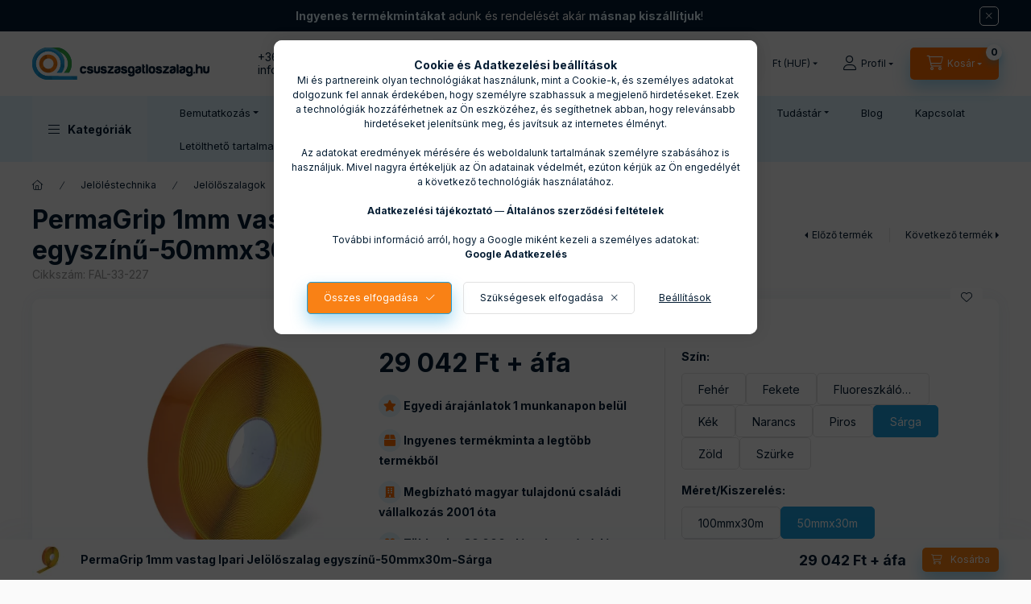

--- FILE ---
content_type: text/html; charset=UTF-8
request_url: https://csuszasgatloszalag.hu/vastag-ipari-padlojelolo-szalag-egyszinu-50mmx30m-sarga
body_size: 42155
content:
<!DOCTYPE html>
<html lang="hu">
    <head>
        <meta charset="utf-8">
<meta name="description" content="1mm vastag PVC-ből készült kiemelkedő teherbírással rendelkező ipari padlójelölő szalag 2 év garanciával. Ingyenes mintakérési lehetőség.">
<meta name="robots" content="index, follow">
<meta http-equiv="X-UA-Compatible" content="IE=Edge">
<meta property="og:site_name" content="Csúszásgátlószalag.hu" />
<meta property="og:title" content="PermaGrip tartós ipari padlójelölő szalag - FAL 2001 Kft.">
<meta property="og:description" content="1mm vastag PVC-ből készült kiemelkedő teherbírással rendelkező ipari padlójelölő szalag 2 év garanciával. Ingyenes mintakérési lehetőség.">
<meta property="og:type" content="product">
<meta property="og:url" content="https://csuszasgatloszalag.hu/vastag-ipari-padlojelolo-szalag-egyszinu-50mmx30m-sarga">
<meta property="og:image" content="https://csuszasgatloszalag.hu/img/53248/FAL-33-227/FAL-33-227.webp">
<meta name="facebook-domain-verification" content="gi16qs54g04d829t85c03nxmqq2rrb">
<meta name="mobile-web-app-capable" content="yes">
<meta name="apple-mobile-web-app-capable" content="yes">
<meta name="MobileOptimized" content="320">
<meta name="HandheldFriendly" content="true">

<title>PermaGrip tartós ipari padlójelölő szalag - FAL 2001 Kft.</title>


<script>
var service_type="shop";
var shop_url_main="https://csuszasgatloszalag.hu";
var actual_lang="hu";
var money_len="0";
var money_thousend=" ";
var money_dec=",";
var shop_id=53248;
var unas_design_url="https:"+"/"+"/"+"csuszasgatloszalag.hu"+"/"+"!common_design"+"/"+"base"+"/"+"002402"+"/";
var unas_design_code='002402';
var unas_base_design_code='2400';
var unas_design_ver=4;
var unas_design_subver=3;
var unas_shop_url='https://csuszasgatloszalag.hu';
var responsive="yes";
var config_plus=new Array();
config_plus['product_tooltip']=1;
config_plus['cart_fly_id']="cart-box__fly-to-desktop";
config_plus['cart_redirect']=2;
config_plus['cart_refresh_force']="1";
config_plus['money_type']='Ft';
config_plus['money_type_display']='Ft';
config_plus['accessible_design']=true;
var lang_text=new Array();

var UNAS = UNAS || {};
UNAS.shop={"base_url":'https://csuszasgatloszalag.hu',"domain":'csuszasgatloszalag.hu',"username":'csuszasgatloszalag.unas.hu',"id":53248,"lang":'hu',"currency_type":'Ft',"currency_code":'HUF',"currency_rate":'1',"currency_length":0,"base_currency_length":0,"canonical_url":'https://csuszasgatloszalag.hu/vastag-ipari-padlojelolo-szalag-egyszinu-50mmx30m-sarga'};
UNAS.design={"code":'002402',"page":'product_details'};
UNAS.api_auth="0807f8b556d66a785aa266c9ae01b53e";
UNAS.customer={"email":'',"id":0,"group_id":0,"without_registration":0};
UNAS.shop["category_id"]="537708";
UNAS.shop["sku"]="FAL-33-227";
UNAS.shop["product_id"]="708316396";
UNAS.shop["only_private_customer_can_purchase"] = false;
 

UNAS.text = {
    "button_overlay_close": `Bezár`,
    "popup_window": `Felugró ablak`,
    "list": `lista`,
    "is_opened": `megnyitva`,
    "is_closed": `bezárva`,
    "consent_granted": `hozzájárulás megadva`,
    "consent_rejected": `hozzájárulás elutasítva`,
    "field_is_incorrect": `mező hibás`,
    "error_title": `Hiba!`,
    "product_variants": `termék változatok`,
    "product_added_to_cart": `A termék a kosárba került`,
    "product_added_to_cart_with_qty_problem": `A termékből csak [qty_added_to_cart] [qty_unit] került kosárba`,
    "product_removed_from_cart": `A termék törölve a kosárból`,
    "reg_title_name": `Név`,
    "reg_title_company_name": `Cégnév`,
    "number_of_items_in_cart": `Kosárban lévő tételek száma`,
    "cart_is_empty": `A kosár üres`,
    "cart_updated": `A kosár frissült`
};

UNAS.text["delete_from_compare"]= `Törlés összehasonlításból`;
UNAS.text["comparison"]= `Összehasonlítás`;

UNAS.text["delete_from_favourites"]= `Törlés a kedvencek közül`;
UNAS.text["add_to_favourites"]= `Kedvencekhez`;






window.lazySizesConfig=window.lazySizesConfig || {};
window.lazySizesConfig.loadMode=1;
window.lazySizesConfig.loadHidden=false;

window.dataLayer = window.dataLayer || [];
function gtag(){dataLayer.push(arguments)};
gtag('js', new Date());
</script>

<script src="https://csuszasgatloszalag.hu/!common_packages/jquery/jquery-3.2.1.js?mod_time=1759314983"></script>
<script src="https://csuszasgatloszalag.hu/!common_packages/jquery/plugins/migrate/migrate.js?mod_time=1759314984"></script>
<script src="https://csuszasgatloszalag.hu/!common_packages/jquery/plugins/tippy/popper-2.4.4.min.js?mod_time=1759314984"></script>
<script src="https://csuszasgatloszalag.hu/!common_packages/jquery/plugins/tippy/tippy-bundle.umd.min.js?mod_time=1759314984"></script>
<script src="https://csuszasgatloszalag.hu/!common_packages/jquery/plugins/tools/overlay/overlay.js?mod_time=1759314984"></script>
<script src="https://csuszasgatloszalag.hu/!common_packages/jquery/plugins/tools/toolbox/toolbox.expose.js?mod_time=1759314984"></script>
<script src="https://csuszasgatloszalag.hu/!common_packages/jquery/plugins/lazysizes/lazysizes.min.js?mod_time=1759314984"></script>
<script src="https://csuszasgatloszalag.hu/!common_packages/jquery/plugins/lazysizes/plugins/bgset/ls.bgset.min.js?mod_time=1759314984"></script>
<script src="https://csuszasgatloszalag.hu/!common_packages/jquery/own/shop_common/exploded/common.js?mod_time=1763470848"></script>
<script src="https://csuszasgatloszalag.hu/!common_packages/jquery/own/shop_common/exploded/common_overlay.js?mod_time=1759314983"></script>
<script src="https://csuszasgatloszalag.hu/!common_packages/jquery/own/shop_common/exploded/common_shop_popup.js?mod_time=1759314983"></script>
<script src="https://csuszasgatloszalag.hu/!common_packages/jquery/own/shop_common/exploded/function_accessibility_focus.js?mod_time=1759314983"></script>
<script src="https://csuszasgatloszalag.hu/!common_packages/jquery/own/shop_common/exploded/page_product_details.js?mod_time=1759314983"></script>
<script src="https://csuszasgatloszalag.hu/!common_packages/jquery/own/shop_common/exploded/function_favourites.js?mod_time=1759314983"></script>
<script src="https://csuszasgatloszalag.hu/!common_packages/jquery/own/shop_common/exploded/function_compare.js?mod_time=1759314983"></script>
<script src="https://csuszasgatloszalag.hu/!common_packages/jquery/own/shop_common/exploded/function_product_print.js?mod_time=1759314983"></script>
<script src="https://csuszasgatloszalag.hu/!common_packages/jquery/own/shop_common/exploded/function_product_subscription.js?mod_time=1759314983"></script>
<script src="https://csuszasgatloszalag.hu/!common_packages/jquery/own/shop_common/exploded/function_accessibility_status.js?mod_time=1759314983"></script>
<script src="https://csuszasgatloszalag.hu/!common_packages/jquery/plugins/hoverintent/hoverintent.js?mod_time=1759314984"></script>
<script src="https://csuszasgatloszalag.hu/!common_packages/jquery/own/shop_tooltip/shop_tooltip.js?mod_time=1759314983"></script>
<script src="https://csuszasgatloszalag.hu/!common_design/base/002400/main.js?mod_time=1761560594"></script>
<script src="https://csuszasgatloszalag.hu/!common_packages/jquery/plugins/flickity/v3/flickity.pkgd.min.js?mod_time=1759314984"></script>
<script src="https://csuszasgatloszalag.hu/!common_packages/jquery/plugins/toastr/toastr.min.js?mod_time=1759314984"></script>

<link href="https://csuszasgatloszalag.hu/temp/shop_53248_dc3151dc608b7efa517e997c99eb5ef5.css?mod_time=1764029471" rel="stylesheet" type="text/css">

<link href="https://csuszasgatloszalag.hu/vastag-ipari-padlojelolo-szalag-egyszinu-50mmx30m-sarga" rel="canonical">
<link rel="apple-touch-icon" href="https://csuszasgatloszalag.hu/shop_ordered/53248/pic/72x72.png" sizes="72x72">
<link rel="apple-touch-icon" href="https://csuszasgatloszalag.hu/shop_ordered/53248/pic/114x114.png" sizes="114x114">
<link rel="apple-touch-icon" href="https://csuszasgatloszalag.hu/shop_ordered/53248/pic/152x152.png" sizes="152x152">
<link rel="apple-touch-icon" href="https://csuszasgatloszalag.hu/shop_ordered/53248/pic/180x180.png" sizes="180x180">
<link rel="apple-touch-icon" href="https://csuszasgatloszalag.hu/shop_ordered/53248/pic/apple-icon.png">
<link id="favicon-16x16" rel="icon" type="image/png" href="https://csuszasgatloszalag.hu/shop_ordered/53248/pic/16x16.png" sizes="16x16">
<link id="favicon-32x32" rel="icon" type="image/png" href="https://csuszasgatloszalag.hu/shop_ordered/53248/pic/32x32.png" sizes="32x32">
<link id="favicon-96x96" rel="icon" type="image/png" href="https://csuszasgatloszalag.hu/shop_ordered/53248/pic/96x96.png" sizes="96x96">
<link id="favicon-192x192" rel="icon" type="image/png" href="https://csuszasgatloszalag.hu/shop_ordered/53248/pic/192x192.png" sizes="192x192">
<link href="https://csuszasgatloszalag.hu/shop_ordered/53248/design_pic/favicon.ico" rel="shortcut icon">
<script>
        var google_consent=1;
    
        gtag('consent', 'default', {
           'ad_storage': 'denied',
           'ad_user_data': 'denied',
           'ad_personalization': 'denied',
           'analytics_storage': 'denied',
           'functionality_storage': 'denied',
           'personalization_storage': 'denied',
           'security_storage': 'granted'
        });

    
        gtag('consent', 'update', {
           'ad_storage': 'denied',
           'ad_user_data': 'denied',
           'ad_personalization': 'denied',
           'analytics_storage': 'denied',
           'functionality_storage': 'denied',
           'personalization_storage': 'denied',
           'security_storage': 'granted'
        });

        </script>
    <script async src="https://www.googletagmanager.com/gtag/js?id=G-7J9K7E1FBV"></script>    <script>
    gtag('config', 'G-7J9K7E1FBV');

          gtag('config', 'UA-18445868-11');
                </script>
        <script>
    var google_analytics=1;

                gtag('event', 'view_item', {
              "currency": "HUF",
              "value": '36883',
              "items": [
                  {
                      "item_id": "FAL-33-227",
                      "item_name": "PermaGrip 1mm vastag Ipari Jelölőszalag egyszínű-50mmx30m-Sárga",
                      "item_category": "Jelöléstechnika/Jelölőszalagok/PermaGrip padlójelölő szalag, 1 mm vastag",
                      "price": '36883'
                  }
              ],
              'non_interaction': true
            });
               </script>
           <script>
        gtag('config', 'AW-964437771',{'allow_enhanced_conversions':true});
                </script>
                <script>
                       gtag('config', 'AW-16637585805');
                </script>
            <script>
        var google_ads=1;

                gtag('event','remarketing', {
            'ecomm_pagetype': 'product',
            'ecomm_prodid': ["FAL-33-227"],
            'ecomm_totalvalue': 36883        });
            </script>
    
    <script>
    var facebook_pixel=1;
    /* <![CDATA[ */
        !function(f,b,e,v,n,t,s){if(f.fbq)return;n=f.fbq=function(){n.callMethod?
            n.callMethod.apply(n,arguments):n.queue.push(arguments)};if(!f._fbq)f._fbq=n;
            n.push=n;n.loaded=!0;n.version='2.0';n.queue=[];t=b.createElement(e);t.async=!0;
            t.src=v;s=b.getElementsByTagName(e)[0];s.parentNode.insertBefore(t,s)}(window,
                document,'script','//connect.facebook.net/en_US/fbevents.js');

        fbq('init', '1389384748338910');
                fbq('track', 'PageView', {}, {eventID:'PageView.aSY_7giKzv_kVQGg1orn1gABwgA'});
        
        fbq('track', 'ViewContent', {
            content_name: 'PermaGrip 1mm vastag Ipari Jelölőszalag egyszínű-50mmx30m-Sárga',
            content_category: 'Jelöléstechnika > Jelölőszalagok > PermaGrip padlójelölő szalag, 1 mm vastag',
            content_ids: ['FAL-33-227'],
            contents: [{'id': 'FAL-33-227', 'quantity': '1'}],
            content_type: 'product',
            value: 36883.34,
            currency: 'HUF'
        }, {eventID:'ViewContent.aSY_7giKzv_kVQGg1orn1gABwgA'});

        
        $(document).ready(function() {
            $(document).on("addToCart", function(event, product_array){
                facebook_event('AddToCart',{
					content_name: product_array.name,
					content_category: product_array.category,
					content_ids: [product_array.sku],
					contents: [{'id': product_array.sku, 'quantity': product_array.qty}],
					content_type: 'product',
					value: product_array.price,
					currency: 'HUF'
				}, {eventID:'AddToCart.' + product_array.event_id});
            });

            $(document).on("addToFavourites", function(event, product_array){
                facebook_event('AddToWishlist', {
                    content_ids: [product_array.sku],
                    content_type: 'product'
                }, {eventID:'AddToFavourites.' + product_array.event_id});
            });
        });

    /* ]]> */
    </script>
<script>
(function(i,s,o,g,r,a,m){i['BarionAnalyticsObject']=r;i[r]=i[r]||function(){
    (i[r].q=i[r].q||[]).push(arguments)},i[r].l=1*new Date();a=s.createElement(o),
    m=s.getElementsByTagName(o)[0];a.async=1;a.src=g;m.parentNode.insertBefore(a,m)
})(window, document, 'script', 'https://pixel.barion.com/bp.js', 'bp');
                    
bp('init', 'addBarionPixelId', 'BP-FV5yxB3ehq-75');
</script>
<noscript><img height='1' width='1' style='display:none' alt='' src='https://pixel.barion.com/a.gif?__ba_pixel_id=BP-FV5yxB3ehq-75&ev=contentView&noscript=1'/></noscript>
<script>
$(document).ready(function () {
     UNAS.onGrantConsent(function(){
         bp('consent', 'grantConsent');
     });
     
     UNAS.onRejectConsent(function(){
         bp('consent', 'rejectConsent');
     });

     var contentViewProperties = {
         'currency': 'HUF',
         'quantity': 1,
         'unit': 'db',
         'unitPrice': 36883.34,
         'category': 'Jelöléstechnika|Jelölőszalagok|PermaGrip padlójelölő szalag, 1 mm vastag',
         'imageUrl': 'https://csuszasgatloszalag.hu/img/53248/FAL-33-227/500x500/FAL-33-227.webp?time=1704978967',
         'name': 'PermaGrip 1mm vastag Ipari Jelölőszalag egyszínű-50mmx30m-Sárga',
         'contentType': 'Product',
         'id': 'FAL-33-227',
     }
     bp('track', 'contentView', contentViewProperties);

     UNAS.onChangeVariant(function(event,params){
         var variant = '';
         if (typeof params.variant_list1!=='undefined') variant+=params.variant_list1;
         if (typeof params.variant_list2!=='undefined') variant+='|'+params.variant_list2;
         if (typeof params.variant_list3!=='undefined') variant+='|'+params.variant_list3;
         var customizeProductProperties = {
            'contentType': 'Product',
            'currency': 'HUF',
            'id': params.sku,
            'name': 'PermaGrip 1mm vastag Ipari Jelölőszalag egyszínű-50mmx30m-Sárga',
            'unit': 'db',
            'unitPrice': 36883.34,
            'variant': variant,
            'list': 'ProductPage'
        }
        bp('track', 'customizeProduct', customizeProductProperties);
     });

     UNAS.onAddToCart(function(event,params){
         var variant = '';
         if (typeof params.variant_list1!=='undefined') variant+=params.variant_list1;
         if (typeof params.variant_list2!=='undefined') variant+='|'+params.variant_list2;
         if (typeof params.variant_list3!=='undefined') variant+='|'+params.variant_list3;
         var addToCartProperties = {
             'contentType': 'Product',
             'currency': 'HUF',
             'id': params.sku,
             'name': params.name,
             'quantity': parseFloat(params.qty_add),
             'totalItemPrice': params.qty*params.price,
             'unit': params.unit,
             'unitPrice': parseFloat(params.price),
             'category': params.category,
             'variant': variant
         };
         bp('track', 'addToCart', addToCartProperties);
     });

     UNAS.onClickProduct(function(event,params){
         UNAS.getProduct(function(result) {
             if (result.name!=undefined) {
                 var clickProductProperties  = {
                     'contentType': 'Product',
                     'currency': 'HUF',
                     'id': params.sku,
                     'name': result.name,
                     'unit': result.unit,
                     'unitPrice': parseFloat(result.unit_price),
                     'quantity': 1
                 }
                 bp('track', 'clickProduct', clickProductProperties );
             }
         },params);
     });

UNAS.onRemoveFromCart(function(event,params){
     bp('track', 'removeFromCart', {
         'contentType': 'Product',
         'currency': 'HUF',
         'id': params.sku,
         'name': params.name,
         'quantity': params.qty,
         'totalItemPrice': params.price * params.qty,
         'unit': params.unit,
         'unitPrice': parseFloat(params.price),
         'list': 'BasketPage'
     });
});

});
</script>
<script>

var txt0 = 'Keresés...';
var txt = 'Nem találod, amit keresel?';
var txt2 = 'Használd a keresőnket!';
var txt3 = 'Csúszásgátló...';
var txt4 = 'Jelölőszalagok...';
var txt5 = 'Padlójelölő...';

if ($(window).width() > 999) { 

$(document).ready(function(){
	if(sessionStorage.searchbar) {}
	else {
		setTimeout(function() {
			typeWriter0() ;
			$('#box_search_input2').addClass('pref-typing');
		}, 2000);
	}
	$( "#box_search_input2" ).click(function() {
		abort = true;
		$('#box_search_input2').attr('placeholder', "Keresés...");
		$('#box_search_input2').removeClass('pref-typing');
		sessionStorage.setItem("searchbar", "1");
	});
});

var i = 0;
var speed = 90;
var speed2 = 40;
var abort = false;

var j = txt0.length;

function typeWriter0() {
  if (abort) { return; }
  else if (j > 0) {
    $('#box_search_input2').attr('placeholder', $('#box_search_input2').attr('placeholder').slice(0,-1));
    j--;
    setTimeout(typeWriter0, speed2);
  }
 else { setTimeout(function() { window.j = txt.length; typeWriter(); }, 100); }
}

function typeWriter() {
  if (abort) { return; }
  else if (i < txt.length) {
    $('#box_search_input2').attr('placeholder', $('#box_search_input2').attr('placeholder') + txt.charAt(i));
    i++;
    setTimeout(typeWriter, speed);
  }
  else { setTimeout(function() { window.i = 0; typeWriter2(); }, 700); }
}

var j = txt.length;
function typeWriter2() {
  if (abort) { return; }
  else if (j > 0) {
    $('#box_search_input2').attr('placeholder', $('#box_search_input2').attr('placeholder').slice(0,-1));
    j--;
    setTimeout(typeWriter2, speed2);
  }
 else { setTimeout(function() { window.j = txt2.length; typeWriter3(); }, 700); }
}


function typeWriter3() {
  if (abort) { return; }
  else if (i < txt2.length) {
    $('#box_search_input2').attr('placeholder', $('#box_search_input2').attr('placeholder') + txt2.charAt(i));
    i++;
    setTimeout(typeWriter3, speed);
  }
  else { setTimeout(function() { window.i = 0; typeWriter4(); }, 1200); }
}

function typeWriter4() {
  if (abort) { return; }
  else if (j > 0) {
    $('#box_search_input2').attr('placeholder', $('#box_search_input2').attr('placeholder').slice(0,-1));
    j--;
    setTimeout(typeWriter4, speed2);
  }
 else { setTimeout(function() { window.j = txt3.length; typeWriter5(); }, 700); }
}

function typeWriter5() {
  if (abort) { return; }
  else if (i < txt3.length) {
    $('#box_search_input2').attr('placeholder', $('#box_search_input2').attr('placeholder') + txt3.charAt(i));
    i++;
    setTimeout(typeWriter5, speed);
  }
  else { setTimeout(function() { window.i = 0; typeWriter6(); }, 700); }
}

function typeWriter6() {
  if (abort) { return; }
  else if (j > 0) {
    $('#box_search_input2').attr('placeholder', $('#box_search_input2').attr('placeholder').slice(0,-1));
    j--;
    setTimeout(typeWriter6, speed2);
  }
 else { setTimeout(function() { window.j = txt4.length; typeWriter7(); }, 700); }
}

function typeWriter7() {
  if (abort) { return; }
  else   if (i < txt4.length) {
    $('#box_search_input2').attr('placeholder', $('#box_search_input2').attr('placeholder') + txt4.charAt(i));
    i++;
    setTimeout(typeWriter7, speed);
  }
  else { setTimeout(function() { window.i = 0; typeWriter8(); }, 700); }
}

function typeWriter8() {
  if (abort) { return; }
  else   if (j > 0) {
    $('#box_search_input2').attr('placeholder', $('#box_search_input2').attr('placeholder').slice(0,-1));
    j--;
    setTimeout(typeWriter8, speed2);
  }
 else { setTimeout(function() { window.j = txt5.length; typeWriter9(); }, 700); }
}

function typeWriter9() {
  if (abort) { return; }
  else   if (i < txt5.length) {
    $('#box_search_input2').attr('placeholder', $('#box_search_input2').attr('placeholder') + txt5.charAt(i));
    i++;
    setTimeout(typeWriter9, speed);
  }
  else { setTimeout(function() { window.i = 0; typeWriter10(); }, 700); }
}

function typeWriter10() {
  if (abort) { return; }
  else   if (j > 0) {
    $('#box_search_input2').attr('placeholder', $('#box_search_input2').attr('placeholder').slice(0,-1));
    j--;
    setTimeout(typeWriter10, speed2);
  }
 else { setTimeout(function() { window.j = txt.length; typeWriter0(); }, 700); }
}

}



window.onload = function() {
    const benefits = [
        { text: "Egyedi árajánlatok 1 munkanapon belül", icon: "fas fa-star" },
        { text: "Ingyenes termékminta a legtöbb termékből", icon: "fas fa-box" },
        { text: "Megbízható magyar tulajdonú családi vállalkozás 2001 óta", icon: "fas fa-building" },
        { text: "Több mint 30 000 elégedett vásárló", icon: "fas fa-heart" }
    ];

    const benefitsDiv = document.createElement('div');
    benefitsDiv.style.marginBottom = "20px";

    benefits.forEach(benefit => {
        const p = document.createElement('p');
        p.style.fontWeight = "700";
        p.style.marginBottom = "15px";
        const iconElement = document.createElement('i');
        iconElement.className = benefit.icon;
        iconElement.style.color = "#FF6D00";
        iconElement.style.background = "#E6F5FB";
        iconElement.style.borderRadius = "50%";
        iconElement.style.width = "28px";
        iconElement.style.height = "28px";
        iconElement.style.display = "inline-flex";
        iconElement.style.alignItems = "center";
        iconElement.style.justifyContent = "center";
        iconElement.style.padding = "0";
        p.innerHTML = `${iconElement.outerHTML} ${benefit.text}`;
        benefitsDiv.appendChild(p);
    });

    const priceCountdownElement = document.querySelector('.artdet__price-and-countdown');
    if (priceCountdownElement) {
        priceCountdownElement.parentNode.insertBefore(benefitsDiv, priceCountdownElement.nextSibling);
    } else {
        console.warn('Az "artdet__price-and-countdown" class-jú elem nem található.');
    }
};


</script>


<link rel="stylesheet" href="https://cdnjs.cloudflare.com/ajax/libs/font-awesome/5.15.1/css/all.min.css">



        <meta content="width=device-width, initial-scale=1.0" name="viewport" />
        <link rel="preconnect" href="https://fonts.gstatic.com">
        <link rel="preload" href="https://fonts.googleapis.com/css2?family=Inter:wght@400;700;900&display=swap" as="style" />
        <link rel="stylesheet" href="https://fonts.googleapis.com/css2?family=Inter:wght@400;700;900&display=swap" media="print" onload="this.media='all'">
        <noscript>
            <link rel="stylesheet" href="https://fonts.googleapis.com/css2?family=Inter:wght@400;700;900&display=swap" />
        </noscript>
        <link rel="preload" href="https://csuszasgatloszalag.hu/!common_design/own/fonts/2400/customicons/custom-icons.css" as="style">
        <link rel="stylesheet" href="https://csuszasgatloszalag.hu/!common_design/own/fonts/2400/customicons/custom-icons.css" media="print" onload="this.media='all'">
        <noscript>
            <link rel="stylesheet" href="https://csuszasgatloszalag.hu/!common_design/own/fonts/2400/customicons/custom-icons.css" />
        </noscript>
        
        
        
        
        

        
        
        
        <link rel="preload" fetchpriority="high"
      imagesizes="(max-width: 519.98px) 96.2vw,500px"
      imagesrcset="https://csuszasgatloszalag.hu/img/53248/FAL-33-227/500x500/FAL-33-227.webp?time=1704978967 500w,https://csuszasgatloszalag.hu/img/53248/FAL-33-227/712x712/FAL-33-227.webp?time=1704978967 712w,https://csuszasgatloszalag.hu/img/53248/FAL-33-227/1000x1000/FAL-33-227.webp?time=1704978967 1000w"
      href="https://csuszasgatloszalag.hu/img/53248/FAL-33-227/500x500/FAL-33-227.webp?time=1704978967" as="image"
>
        
        
    </head>


                
                
    
    
    
    
    
    
    
    
    
    
                     
    
    
    
    
    <body class='design_ver4 design_subver1 design_subver2 design_subver3' id="ud_shop_artdet">
    
    <div id="image_to_cart" style="display:none; position:absolute; z-index:100000;"></div>
<div class="overlay_common overlay_warning" id="overlay_cart_add"></div>
<script>$(document).ready(function(){ overlay_init("cart_add",{"onBeforeLoad":false}); });</script>
<div class="overlay_common overlay_ok" id="overlay_cart_add_ok"></div>
<script>$(document).ready(function(){ overlay_init("cart_add_ok",[]); });</script>
<div id="overlay_login_outer"></div>	
	<script>
	$(document).ready(function(){
	    var login_redir_init="";

		$("#overlay_login_outer").overlay({
			onBeforeLoad: function() {
                var login_redir_temp=login_redir_init;
                if (login_redir_act!="") {
                    login_redir_temp=login_redir_act;
                    login_redir_act="";
                }

									$.ajax({
						type: "GET",
						async: true,
						url: "https://csuszasgatloszalag.hu/shop_ajax/ajax_popup_login.php",
						data: {
							shop_id:"53248",
							lang_master:"hu",
                            login_redir:login_redir_temp,
							explicit:"ok",
							get_ajax:"1"
						},
						success: function(data){
							$("#overlay_login_outer").html(data);
							if (unas_design_ver >= 5) $("#overlay_login_outer").modal('show');
							$('#overlay_login1 input[name=shop_pass_login]').keypress(function(e) {
								var code = e.keyCode ? e.keyCode : e.which;
								if(code.toString() == 13) {		
									document.form_login_overlay.submit();		
								}	
							});	
						}
					});
								},
			top: 50,
			mask: {
	color: "#000000",
	loadSpeed: 200,
	maskId: "exposeMaskOverlay",
	opacity: 0.7
},
			closeOnClick: (config_plus['overlay_close_on_click_forced'] === 1),
			onClose: function(event, overlayIndex) {
				$("#login_redir").val("");
			},
			load: false
		});
		
			});
	function overlay_login() {
		$(document).ready(function(){
			$("#overlay_login_outer").overlay().load();
		});
	}
	function overlay_login_remind() {
        if (unas_design_ver >= 5) {
            $("#overlay_remind").overlay().load();
        } else {
            $(document).ready(function () {
                $("#overlay_login_outer").overlay().close();
                setTimeout('$("#overlay_remind").overlay().load();', 250);
            });
        }
	}

    var login_redir_act="";
    function overlay_login_redir(redir) {
        login_redir_act=redir;
        $("#overlay_login_outer").overlay().load();
    }
	</script>  
	<div class="overlay_common overlay_info" id="overlay_remind"></div>
<script>$(document).ready(function(){ overlay_init("remind",[]); });</script>

	<script>
    	function overlay_login_error_remind() {
		$(document).ready(function(){
			load_login=0;
			$("#overlay_error").overlay().close();
			setTimeout('$("#overlay_remind").overlay().load();', 250);	
		});
	}
	</script>  
	<div class="overlay_common overlay_info" id="overlay_newsletter"></div>
<script>$(document).ready(function(){ overlay_init("newsletter",[]); });</script>

<script>
function overlay_newsletter() {
    $(document).ready(function(){
        $("#overlay_newsletter").overlay().load();
    });
}
</script>
<div class="overlay_common overlay_info" id="overlay_product_subscription"></div>
<script>$(document).ready(function(){ overlay_init("product_subscription",[]); });</script>
<div class="overlay_common overlay_error" id="overlay_script"></div>
<script>$(document).ready(function(){ overlay_init("script",[]); });</script>
    <script>
    $(document).ready(function() {
        $.ajax({
            type: "GET",
            url: "https://csuszasgatloszalag.hu/shop_ajax/ajax_stat.php",
            data: {master_shop_id:"53248",get_ajax:"1"}
        });
    });
    </script>
    
<script>

$(function () {
	if (window.location.href.indexOf('shop_reg.php?no_reg=1') > -1 || window.location.href.indexOf('shop_order_mods.php') > -1 || window.location.href.indexOf('shop_order_control.php') > -1) {
		$('.footer,.partners,.header__left,.header__right,.navbar,.footer__navigation,.nanobar,.header_nanobar,#box_last_content,.newsletter_text,.footer_text,#cart-box__fly-to-desktop,.global_marketing').remove();
		$('.footer_rendeles').removeClass('d-none');
	};
});

</script>


    
    <div id="container" class="page_shop_artdet_FAL_33_227 readmore-v2
js-ajax-filter-box-checking filter-not-exists filter-box-in-sidebar nav-position-top header-will-fixed fixed-cart-on-artdet">
                        <div class="js-element nanobar js-nanobar" data-element-name="header_text_section_1" role="region" aria-label="nanobar">
        <div class="container">
            <div class="header_text_section_1 nanobar__inner">
                                    <p><span style="color: #ddf1fa;"><strong>Ingyenes termékmintákat</strong></span> adunk és rendelését akár <span style="color: #ddf1fa;"><strong>másnap kiszállítjuk</strong>!</span></p>
                                <button type="button" class="btn btn-close nanobar__btn-close" onclick="closeNanobar(this,'header_text_section_1_hide','session','--nanobar-height');" aria-label="Bezár" title="Bezár"></button>
            </div>
        </div>
    </div>
    <script>
        window.addEventListener("DOMContentLoaded", function() {
            root.style.setProperty('--nanobar-height', getHeight($(".js-nanobar")) + "px");
        });
    </script>
    
                <nav id="nav--mobile-top" class="nav header nav--mobile nav--top d-sm-none js-header js-header-fixed">
            <div class="header-inner js-header-inner w-100">
                <div class="d-flex justify-content-center d-sm-none">
                                        <button type="button" class="hamburger-box__dropdown-btn-mobile burger btn dropdown__btn" id="hamburger-box__dropdown-btn"
                            aria-label="Kategóriák" aria-haspopup="dialog" aria-expanded="false" aria-controls="hamburger-box__dropdown"
                            data-btn-for="#hamburger-box__dropdown"
                    >
                        <span class="burger__lines">
                            <span class="burger__line"></span>
                            <span class="burger__line"></span>
                            <span class="burger__line"></span>
                        </span>
                        <span class="dropdown__btn-text">
                            Kategóriák
                        </span>
                    </button>
                                        <button class="search-box__dropdown-btn btn dropdown__btn" type="button" data-btn-for="#search-box__dropdown"
                            aria-label="Keresés" aria-haspopup="dialog" aria-expanded="false" aria-controls="search-box__dropdown"
                    >
                        <span class="search-box__dropdown-btn-icon dropdown__btn-icon icon--search"></span>
                    </button>

                    

                    

                                        <button class="lang-and-money__dropdown-btn btn dropdown__btn"
                            aria-label="Nyelv és pénznem váltás" aria-haspopup="dialog" aria-expanded="false" aria-controls="lang-and-money__dropdown"
                            type="button" data-btn-for="#lang-and-money__dropdown"
                    >
                        <span class="lang-and-money__dropdown-btn-icon dropdown__btn-icon icon--globe"></span>
                    </button>
                    
                            <button class="profile__dropdown-btn js-profile-btn btn dropdown__btn" id="profile__dropdown-btn" type="button"
            data-orders="https://csuszasgatloszalag.hu/shop_order_track.php" data-btn-for="#profile__dropdown"
            aria-label="Profil" aria-haspopup="dialog" aria-expanded="false" aria-controls="profile__dropdown"
    >
        <span class="profile__dropdown-btn-icon dropdown__btn-icon icon--user"></span>
        <span class="profile__text dropdown__btn-text">Profil</span>
            </button>
    
    
                    <button class="cart-box__dropdown-btn btn dropdown__btn js-cart-box-loaded-by-ajax"
                            aria-label="Kosár megtekintése" aria-haspopup="dialog" aria-expanded="false" aria-controls="cart-box__dropdown"
                            type="button" data-btn-for="#cart-box__dropdown"                    >
                        <span class="cart-box__dropdown-btn-icon dropdown__btn-icon icon--cart"></span>
                        <span class="cart-box__text dropdown__btn-text">Kosár</span>
                                    <span id="box_cart_content" class="cart-box">                <span class="bubble cart-box__bubble"><span class="sr-only">Kosárban lévő tételek száma:</span>0</span>
            </span>
    
                    </button>
                </div>
            </div>
        </nav>
                        <header class="header header--mobile py-3 px-4 d-flex justify-content-center d-sm-none position-relative has-tel">
                <div id="header_logo_img2" class="js-element header_logo logo" data-element-name="header_logo">
        <div class="header_logo-img-container">
            <div class="header_logo-img-wrapper">
                                                <a class="has-img" href="https://csuszasgatloszalag.hu/">                    <picture>
                                                <source srcset="https://csuszasgatloszalag.hu/!common_design/custom/csuszasgatloszalag.unas.hu/element/layout_hu_header_logo-400x120_1_default.png?time=1699357310 1x, https://csuszasgatloszalag.hu/!common_design/custom/csuszasgatloszalag.unas.hu/element/layout_hu_header_logo-400x120_1_default_retina.png?time=1699357310 2x" />
                        <img                              width="220" height="40"
                                                          src="https://csuszasgatloszalag.hu/!common_design/custom/csuszasgatloszalag.unas.hu/element/layout_hu_header_logo-400x120_1_default.png?time=1699357310"                             
                             alt="Csúszásgátlószalag.hu                        "/>
                    </picture>
                    </a>                                        </div>
        </div>
    </div>

                        <div class="js-element header_text_section_2 d-sm-none" data-element-name="header_text_section_2">
            <div class="header_text_section_2-slide slide-1"><p><a href="tel:+36704248985">+36-70/424-8985</a></p>
<p><a href="mailto:[email_filtered]">info<span class='em_replace'></span>csuszasgatloszalag.hu<script>
	$(document).ready(function(){
		$(".em_replace").html("@");
	});
</script>
</a></p></div>
    </div>

        
        </header>
        <header id="header--desktop" class="header header--desktop d-none d-sm-block js-header js-header-fixed">
            <div class="header-inner js-header-inner">
                <div class="header__top">
                    <div class="container">
                        <div class="header__top-inner">
                            <div class="row no-gutters gutters-md-10 justify-content-center align-items-center">
                                <div class="header__top-left col col-xl-auto">
                                    <div class="header__left-inner d-flex align-items-center">
                                                                                <div class="nav-link--products-placeholder-on-fixed-header burger btn">
                                            <span class="burger__lines">
                                                <span class="burger__line"></span>
                                                <span class="burger__line"></span>
                                                <span class="burger__line"></span>
                                            </span>
                                            <span class="burger__text dropdown__btn-text">
                                                Kategóriák
                                            </span>
                                        </div>
                                        <button type="button" class="hamburger-box__dropdown-btn burger btn dropdown__btn d-lg-none" id="hamburger-box__dropdown-btn2"
                                                aria-label="Kategóriák" aria-haspopup="dialog" aria-expanded="false" aria-controls="hamburger-box__dropdown"
                                                data-btn-for="#hamburger-box__dropdown"
                                        >
                                            <span class="burger__lines">
                                              <span class="burger__line"></span>
                                              <span class="burger__line"></span>
                                              <span class="burger__line"></span>
                                            </span>
                                            <span class="burger__text dropdown__btn-text">
                                              Kategóriák
                                            </span>
                                        </button>
                                                                                    <div id="header_logo_img" class="js-element header_logo logo" data-element-name="header_logo">
        <div class="header_logo-img-container">
            <div class="header_logo-img-wrapper">
                                                <a class="has-img" href="https://csuszasgatloszalag.hu/">                    <picture>
                                                <source srcset="https://csuszasgatloszalag.hu/!common_design/custom/csuszasgatloszalag.unas.hu/element/layout_hu_header_logo-400x120_1_default.png?time=1699357310 1x, https://csuszasgatloszalag.hu/!common_design/custom/csuszasgatloszalag.unas.hu/element/layout_hu_header_logo-400x120_1_default_retina.png?time=1699357310 2x" />
                        <img                              width="220" height="40"
                                                          src="https://csuszasgatloszalag.hu/!common_design/custom/csuszasgatloszalag.unas.hu/element/layout_hu_header_logo-400x120_1_default.png?time=1699357310"                             
                             alt="Csúszásgátlószalag.hu                        "/>
                    </picture>
                    </a>                                        </div>
        </div>
    </div>

                                        <div class="js-element header_text_section_2" data-element-name="header_text_section_2">
            <div class="header_text_section_2-slide slide-1"><p><a href="tel:+36704248985">+36-70/424-8985</a></p>
<p><a href="mailto:[email_filtered]">info<span class='em_replace'></span>csuszasgatloszalag.hu<script>
	$(document).ready(function(){
		$(".em_replace").html("@");
	});
</script>
</a></p></div>
    </div>

                                    </div>
                                </div>
                                <div class="header__top-right col-auto col-xl d-flex justify-content-end align-items-center">
                                    <button class="search-box__dropdown-btn btn dropdown__btn d-xl-none" id="#search-box__dropdown-btn2"
                                            aria-label="Keresés" aria-haspopup="dialog" aria-expanded="false" aria-controls="search-box__dropdown2"
                                            type="button" data-btn-for="#search-box__dropdown2"
                                    >
                                        <span class="search-box__dropdown-btn-icon dropdown__btn-icon icon--search"></span>
                                        <span class="search-box__text dropdown__btn-text">Keresés</span>
                                    </button>
                                    <div class="search-box__dropdown dropdown__content dropdown__content-till-lg" id="search-box__dropdown2" data-content-for="#search-box__dropdown-btn2" data-content-direction="full">
                                        <span class="dropdown__caret"></span>
                                        <button class="dropdown__btn-close search-box__dropdown__btn-close btn btn-close" type="button" aria-label="Bezár"></button>
                                        <div class="dropdown__content-inner search-box__inner position-relative js-search browser-is-chrome search-smart-enabled"
     id="box_search_content2">
    <form name="form_include_search2" id="form_include_search2" action="https://csuszasgatloszalag.hu/shop_search.php" method="get">
    <div class="search-box__form-inner d-flex flex-column">
        <div class="form-group box-search-group mb-0 js-search-smart-insert-after-here">
            <input data-stay-visible-breakpoint="1280" id="box_search_input2" class="search-box__input ac_input js-search-input form-control"
                   name="search" pattern=".{3,100}" aria-label="Keresés" title="Hosszabb kereső kifejezést írjon be!"
                   placeholder="Keresés" type="search" maxlength="100" autocomplete="off" required                   role="combobox" aria-autocomplete="list" aria-expanded="false"
                                      aria-controls="search-smart-suggestions search-smart-actual-query search-smart-categories search-smart-contents search-smart-products"
                               >
            <div class="search-box__search-btn-outer input-group-append" title="Keresés">
                <button class="btn search-box__search-btn" aria-label="Keresés">
                    <span class="search-box__search-btn-icon icon--search"></span>
                </button>
            </div>
            <div class="search__loading">
                <div class="loading-spinner--small"></div>
            </div>
        </div>
        <div class="ac_results2">
            <span class="ac_result__caret"></span>
        </div>
    </div>
    </form>
</div>

                                    </div>
                                                                        <div class="lang-and-money__wrapper align-self-center d-none d-lg-flex">
                                                
        <div class="currency-box-mobile">
    <form action="https://csuszasgatloszalag.hu/shop_moneychange.php" name="form_moneychange" method="post"><input name="file_back" type="hidden" value="/vastag-ipari-padlojelolo-szalag-egyszinu-50mmx30m-sarga">
    <div class="currency-select-group form-group form-select-group form-select-group-sm mb-0">
        <select class="form-control form-control-sm border-0 money-select" aria-label="Pénznem váltás" name="session_money_select" id="session_money_select" onchange="document.form_moneychange.submit();">
            <option value="-1" selected="selected">Ft (HUF)</option>
                        <option value="0">EUR (€)</option>
                    </select>
    </div>
    </form>
</div>


    
                                    </div>
                                    <button class="lang-and-money__dropdown-btn btn dropdown__btn d-lg-none"
                                            aria-label="Nyelv és pénznem váltás" aria-haspopup="dialog" aria-expanded="false" aria-controls="lang-and-money__dropdown"
                                            type="button" data-btn-for="#lang-and-money__dropdown"
                                    >
                                        <span class="lang-and-money__dropdown-btn-icon dropdown__btn-icon icon--globe"></span>
                                    </button>
                                                                                <button class="profile__dropdown-btn js-profile-btn btn dropdown__btn" id="profile__dropdown-btn2" type="button"
            data-orders="https://csuszasgatloszalag.hu/shop_order_track.php" data-btn-for="#profile__dropdown"
            aria-label="Profil" aria-haspopup="dialog" aria-expanded="false" aria-controls="profile__dropdown"
    >
        <span class="profile__dropdown-btn-icon dropdown__btn-icon icon--user"></span>
        <span class="profile__text dropdown__btn-text">Profil</span>
            </button>
    
    
                                    <button id="cart-box__fly-to-desktop" class="cart-box__dropdown-btn btn dropdown__btn js-cart-box-loaded-by-ajax"
                                            aria-label="Kosár megtekintése" aria-describedby="box_cart_content" aria-haspopup="dialog" aria-expanded="false" aria-controls="cart-box__dropdown"
                                            type="button" data-btn-for="#cart-box__dropdown"                                    >
                                        <span class="cart-box__dropdown-btn-icon dropdown__btn-icon icon--cart"></span>
                                        <span class="cart-box__text dropdown__btn-text">Kosár</span>
                                        <span class="bubble cart-box__bubble">-</span>
                                    </button>
                                </div>
                            </div>
                        </div>
                    </div>
                </div>
                                <div class="header__bottom">
                    <div class="container">
                        <nav class="navbar d-none d-lg-flex navbar-expand navbar-light align-items-stretch">
                                                        <ul id="nav--cat" class="nav nav--cat js-navbar-nav">
                                <li class="nav-item dropdown nav--main nav-item--products">
                                    <a class="nav-link nav-link--products burger d-lg-flex" href="#" onclick="event.preventDefault();" role="button" data-text="Kategóriák" data-toggle="dropdown"
                                       aria-label="Kategóriák" aria-haspopup="dialog" aria-controls="dropdown-cat"
                                        aria-expanded="false"                                    >
                                        <span class="burger__lines">
                                            <span class="burger__line"></span>
                                            <span class="burger__line"></span>
                                            <span class="burger__line"></span>
                                        </span>
                                        <span class="burger__text dropdown__btn-text">
                                            Kategóriák
                                        </span>
                                    </a>
                                    <div id="dropdown-cat" class="dropdown-menu d-none d-block clearfix dropdown--cat with-auto-breaking-megasubmenu dropdown--level-0">
                                                    <ul class="nav-list--0" aria-label="Kategóriák">
            <li id="nav-item-akcio" class="nav-item spec-item js-nav-item-akcio">
                        <a class="nav-link" href="https://csuszasgatloszalag.hu/shop_artspec.php?artspec=1"               aria-label="Akciók kategória"
                           >
                                            <span class="nav-link__text">
                    Akciók                </span>
            </a>
                    </li>
            <li id="nav-item-951962" class="nav-item js-nav-item-951962">
                        <a class="nav-link" href="https://csuszasgatloszalag.hu/BLACK-MONTH-2025"               aria-label="BLACK MONTH kategória"
                           >
                                            <span class="nav-link__text">
                    BLACK MONTH                </span>
            </a>
                    </li>
            <li id="nav-item-927495" class="nav-item dropdown js-nav-item-927495">
                        <a class="nav-link" href="https://csuszasgatloszalag.hu/Csuszasgatlas"               aria-label="Csúszásgátlás kategória"
                data-toggle="dropdown" data-mouseover="handleSub('927495','https://csuszasgatloszalag.hu/shop_ajax/ajax_box_cat.php?get_ajax=1&type=layout&change_lang=hu&level=1&key=927495&box_var_name=shop_cat&box_var_layout_cache=1&box_var_expand_cache=yes&box_var_expand_cache_name=desktop&box_var_layout_level0=0&box_var_layout_level1=1&box_var_layout=2&box_var_ajax=1&box_var_section=content&box_var_highlight=yes&box_var_type=expand&box_var_div=no');" aria-haspopup="true" aria-expanded="false"            >
                                            <span class="nav-link__text">
                    Csúszásgátlás                </span>
            </a>
                        <div class="megasubmenu dropdown-menu">
                <div class="megasubmenu__sticky-content">
                    <div class="loading-spinner"></div>
                </div>
                            </div>
                    </li>
            <li id="nav-item-501788" class="nav-item dropdown js-nav-item-501788">
                        <a class="nav-link" href="https://csuszasgatloszalag.hu/Jelolestechnika"               aria-label="Jelöléstechnika kategória"
                data-toggle="dropdown" data-mouseover="handleSub('501788','https://csuszasgatloszalag.hu/shop_ajax/ajax_box_cat.php?get_ajax=1&type=layout&change_lang=hu&level=1&key=501788&box_var_name=shop_cat&box_var_layout_cache=1&box_var_expand_cache=yes&box_var_expand_cache_name=desktop&box_var_layout_level0=0&box_var_layout_level1=1&box_var_layout=2&box_var_ajax=1&box_var_section=content&box_var_highlight=yes&box_var_type=expand&box_var_div=no');" aria-haspopup="true" aria-expanded="false"            >
                                            <span class="nav-link__text">
                    Jelöléstechnika                </span>
            </a>
                        <div class="megasubmenu dropdown-menu">
                <div class="megasubmenu__sticky-content">
                    <div class="loading-spinner"></div>
                </div>
                            </div>
                    </li>
            <li id="nav-item-121743" class="nav-item dropdown js-nav-item-121743">
                        <a class="nav-link" href="https://csuszasgatloszalag.hu/ipari-biztonsagtechnika"               aria-label="Ipari biztonságtechnika kategória"
                data-toggle="dropdown" data-mouseover="handleSub('121743','https://csuszasgatloszalag.hu/shop_ajax/ajax_box_cat.php?get_ajax=1&type=layout&change_lang=hu&level=1&key=121743&box_var_name=shop_cat&box_var_layout_cache=1&box_var_expand_cache=yes&box_var_expand_cache_name=desktop&box_var_layout_level0=0&box_var_layout_level1=1&box_var_layout=2&box_var_ajax=1&box_var_section=content&box_var_highlight=yes&box_var_type=expand&box_var_div=no');" aria-haspopup="true" aria-expanded="false"            >
                                            <span class="nav-link__text">
                    Ipari biztonságtechnika                </span>
            </a>
                        <div class="megasubmenu dropdown-menu">
                <div class="megasubmenu__sticky-content">
                    <div class="loading-spinner"></div>
                </div>
                            </div>
                    </li>
            <li id="nav-item-319800" class="nav-item dropdown js-nav-item-319800">
                        <a class="nav-link" href="https://csuszasgatloszalag.hu/Allaskonnyito-szonyeg"               aria-label="Álláskönnyítő szőnyeg kategória"
                data-toggle="dropdown" data-mouseover="handleSub('319800','https://csuszasgatloszalag.hu/shop_ajax/ajax_box_cat.php?get_ajax=1&type=layout&change_lang=hu&level=1&key=319800&box_var_name=shop_cat&box_var_layout_cache=1&box_var_expand_cache=yes&box_var_expand_cache_name=desktop&box_var_layout_level0=0&box_var_layout_level1=1&box_var_layout=2&box_var_ajax=1&box_var_section=content&box_var_highlight=yes&box_var_type=expand&box_var_div=no');" aria-haspopup="true" aria-expanded="false"            >
                                            <span class="nav-link__text">
                    Álláskönnyítő szőnyeg                </span>
            </a>
                        <div class="megasubmenu dropdown-menu">
                <div class="megasubmenu__sticky-content">
                    <div class="loading-spinner"></div>
                </div>
                            </div>
                    </li>
            <li id="nav-item-969374" class="nav-item dropdown js-nav-item-969374">
                        <a class="nav-link" href="https://csuszasgatloszalag.hu/Szennyfogo-szonyegek"               aria-label="Szennyfogó szőnyegek kategória"
                data-toggle="dropdown" data-mouseover="handleSub('969374','https://csuszasgatloszalag.hu/shop_ajax/ajax_box_cat.php?get_ajax=1&type=layout&change_lang=hu&level=1&key=969374&box_var_name=shop_cat&box_var_layout_cache=1&box_var_expand_cache=yes&box_var_expand_cache_name=desktop&box_var_layout_level0=0&box_var_layout_level1=1&box_var_layout=2&box_var_ajax=1&box_var_section=content&box_var_highlight=yes&box_var_type=expand&box_var_div=no');" aria-haspopup="true" aria-expanded="false"            >
                                            <span class="nav-link__text">
                    Szennyfogó szőnyegek                </span>
            </a>
                        <div class="megasubmenu dropdown-menu">
                <div class="megasubmenu__sticky-content">
                    <div class="loading-spinner"></div>
                </div>
                            </div>
                    </li>
            <li id="nav-item-523417" class="nav-item dropdown js-nav-item-523417">
                        <a class="nav-link" href="https://csuszasgatloszalag.hu/modulos-padloburkolatok"               aria-label="Modulos padlóburkolatok kategória"
                data-toggle="dropdown" data-mouseover="handleSub('523417','https://csuszasgatloszalag.hu/shop_ajax/ajax_box_cat.php?get_ajax=1&type=layout&change_lang=hu&level=1&key=523417&box_var_name=shop_cat&box_var_layout_cache=1&box_var_expand_cache=yes&box_var_expand_cache_name=desktop&box_var_layout_level0=0&box_var_layout_level1=1&box_var_layout=2&box_var_ajax=1&box_var_section=content&box_var_highlight=yes&box_var_type=expand&box_var_div=no');" aria-haspopup="true" aria-expanded="false"            >
                                            <span class="nav-link__text">
                    Modulos padlóburkolatok                </span>
            </a>
                        <div class="megasubmenu dropdown-menu">
                <div class="megasubmenu__sticky-content">
                    <div class="loading-spinner"></div>
                </div>
                            </div>
                    </li>
            <li id="nav-item-895205" class="nav-item dropdown js-nav-item-895205">
                        <a class="nav-link" href="https://csuszasgatloszalag.hu/Innovativ-elvedelemi-termekek"               aria-label="Innovatív élvédelem kategória"
                data-toggle="dropdown" data-mouseover="handleSub('895205','https://csuszasgatloszalag.hu/shop_ajax/ajax_box_cat.php?get_ajax=1&type=layout&change_lang=hu&level=1&key=895205&box_var_name=shop_cat&box_var_layout_cache=1&box_var_expand_cache=yes&box_var_expand_cache_name=desktop&box_var_layout_level0=0&box_var_layout_level1=1&box_var_layout=2&box_var_ajax=1&box_var_section=content&box_var_highlight=yes&box_var_type=expand&box_var_div=no');" aria-haspopup="true" aria-expanded="false"            >
                                            <span class="nav-link__text">
                    Innovatív élvédelem                </span>
            </a>
                        <div class="megasubmenu dropdown-menu">
                <div class="megasubmenu__sticky-content">
                    <div class="loading-spinner"></div>
                </div>
                            </div>
                    </li>
            <li id="nav-item-747346" class="nav-item dropdown js-nav-item-747346">
                        <a class="nav-link" href="https://csuszasgatloszalag.hu/Munkahelyi-ergonomia"               aria-label="Munkahelyi ergonómia kategória"
                data-toggle="dropdown" data-mouseover="handleSub('747346','https://csuszasgatloszalag.hu/shop_ajax/ajax_box_cat.php?get_ajax=1&type=layout&change_lang=hu&level=1&key=747346&box_var_name=shop_cat&box_var_layout_cache=1&box_var_expand_cache=yes&box_var_expand_cache_name=desktop&box_var_layout_level0=0&box_var_layout_level1=1&box_var_layout=2&box_var_ajax=1&box_var_section=content&box_var_highlight=yes&box_var_type=expand&box_var_div=no');" aria-haspopup="true" aria-expanded="false"            >
                                            <span class="nav-link__text">
                    Munkahelyi ergonómia                </span>
            </a>
                        <div class="megasubmenu dropdown-menu">
                <div class="megasubmenu__sticky-content">
                    <div class="loading-spinner"></div>
                </div>
                            </div>
                    </li>
            <li id="nav-item-636681" class="nav-item dropdown js-nav-item-636681">
                        <a class="nav-link" href="https://csuszasgatloszalag.hu/T-WALK-taktilis-vezetosav"               aria-label="T-WALK taktilis vezetősáv kategória"
                data-toggle="dropdown" data-mouseover="handleSub('636681','https://csuszasgatloszalag.hu/shop_ajax/ajax_box_cat.php?get_ajax=1&type=layout&change_lang=hu&level=1&key=636681&box_var_name=shop_cat&box_var_layout_cache=1&box_var_expand_cache=yes&box_var_expand_cache_name=desktop&box_var_layout_level0=0&box_var_layout_level1=1&box_var_layout=2&box_var_ajax=1&box_var_section=content&box_var_highlight=yes&box_var_type=expand&box_var_div=no');" aria-haspopup="true" aria-expanded="false"            >
                                            <span class="nav-link__text">
                    T-WALK taktilis vezetősáv                </span>
            </a>
                        <div class="megasubmenu dropdown-menu">
                <div class="megasubmenu__sticky-content">
                    <div class="loading-spinner"></div>
                </div>
                            </div>
                    </li>
            <li id="nav-item-490272" class="nav-item dropdown js-nav-item-490272">
                        <a class="nav-link" href="https://csuszasgatloszalag.hu/Csomagoloanyag"               aria-label="Csomagolóanyag kategória"
                data-toggle="dropdown" data-mouseover="handleSub('490272','https://csuszasgatloszalag.hu/shop_ajax/ajax_box_cat.php?get_ajax=1&type=layout&change_lang=hu&level=1&key=490272&box_var_name=shop_cat&box_var_layout_cache=1&box_var_expand_cache=yes&box_var_expand_cache_name=desktop&box_var_layout_level0=0&box_var_layout_level1=1&box_var_layout=2&box_var_ajax=1&box_var_section=content&box_var_highlight=yes&box_var_type=expand&box_var_div=no');" aria-haspopup="true" aria-expanded="false"            >
                                            <span class="nav-link__text">
                    Csomagolóanyag                </span>
            </a>
                        <div class="megasubmenu dropdown-menu">
                <div class="megasubmenu__sticky-content">
                    <div class="loading-spinner"></div>
                </div>
                            </div>
                    </li>
            <li id="nav-item-779352" class="nav-item dropdown js-nav-item-779352">
                        <a class="nav-link" href="https://csuszasgatloszalag.hu/Ipari-ragasztoszalag-termekek"               aria-label="Ipari ragasztószalagok kategória"
                data-toggle="dropdown" data-mouseover="handleSub('779352','https://csuszasgatloszalag.hu/shop_ajax/ajax_box_cat.php?get_ajax=1&type=layout&change_lang=hu&level=1&key=779352&box_var_name=shop_cat&box_var_layout_cache=1&box_var_expand_cache=yes&box_var_expand_cache_name=desktop&box_var_layout_level0=0&box_var_layout_level1=1&box_var_layout=2&box_var_ajax=1&box_var_section=content&box_var_highlight=yes&box_var_type=expand&box_var_div=no');" aria-haspopup="true" aria-expanded="false"            >
                                            <span class="nav-link__text">
                    Ipari ragasztószalagok                </span>
            </a>
                        <div class="megasubmenu dropdown-menu">
                <div class="megasubmenu__sticky-content">
                    <div class="loading-spinner"></div>
                </div>
                            </div>
                    </li>
            <li id="nav-item-256411" class="nav-item dropdown js-nav-item-256411">
                        <a class="nav-link" href="https://csuszasgatloszalag.hu/Tenura-termekek"               aria-label="Tenura termékek kategória"
                data-toggle="dropdown" data-mouseover="handleSub('256411','https://csuszasgatloszalag.hu/shop_ajax/ajax_box_cat.php?get_ajax=1&type=layout&change_lang=hu&level=1&key=256411&box_var_name=shop_cat&box_var_layout_cache=1&box_var_expand_cache=yes&box_var_expand_cache_name=desktop&box_var_layout_level0=0&box_var_layout_level1=1&box_var_layout=2&box_var_ajax=1&box_var_section=content&box_var_highlight=yes&box_var_type=expand&box_var_div=no');" aria-haspopup="true" aria-expanded="false"            >
                                            <span class="nav-link__text">
                    Tenura termékek                </span>
            </a>
                        <div class="megasubmenu dropdown-menu">
                <div class="megasubmenu__sticky-content">
                    <div class="loading-spinner"></div>
                </div>
                            </div>
                    </li>
        </ul>

    
                                    </div>
                                </li>
                            </ul>
                                                                                                                    
    <ul aria-label="Menüpontok" id="nav--menu" class="nav nav--menu js-navbar-nav">
                <li class="nav-item dropdown nav--main js-nav-item-306119">
                        <a class="nav-link dropdown-toggle" href="https://csuszasgatloszalag.hu/bemutatkozas" role="button" data-toggle="dropdown" aria-haspopup="true" aria-expanded="false">
                            Bemutatkozás
            </a>
                                                
    <ul aria-label="Bemutatkozás menüpont" class="dropdown-menu dropdown--menu dropdown-level--1">
                <li class="nav-item js-nav-item-572743">
                        <a class="dropdown-item" href="https://csuszasgatloszalag.hu/bemutatoterem" >
                            Bemutatóterem
            </a>
                    </li>
                <li class="nav-item js-nav-item-918546">
                        <a class="dropdown-item" href="https://csuszasgatloszalag.hu/bemutatkozas" >
                            Bemutatkozás
            </a>
                    </li>
            </ul>

                    </li>
                <li class="nav-item dropdown nav--main js-nav-item-519243">
                        <a class="nav-link dropdown-toggle" href="#" role="button" data-toggle="dropdown" aria-haspopup="true" aria-expanded="false">
                            Szolgáltatások
            </a>
                                                
    <ul aria-label="Szolgáltatások menüpont" class="dropdown-menu dropdown--menu dropdown-level--1">
                <li class="nav-item js-nav-item-596886">
                        <a class="dropdown-item" href="https://csuszasgatloszalag.hu/logozott-bejarati-es-szennyfogo-szonyegek" >
                            Logózott bejárati és szennyfogó szőnyegek
            </a>
                    </li>
                <li class="nav-item js-nav-item-268394">
                        <a class="dropdown-item" href="https://csuszasgatloszalag.hu/nyomtatott-egyedi-ragasztoszalagok" >
                            Nyomtatott egyedi ragasztószalagok
            </a>
                    </li>
                <li class="nav-item js-nav-item-312907">
                        <a class="dropdown-item" href="https://csuszasgatloszalag.hu/utburkolati-jelek-es-raktarcsarnokok-kozlekedesi-utvonalainak-festese" >
                            Útburkolati jelek és raktárcsarnokok közlekedési útvonalainak festése
            </a>
                    </li>
                <li class="nav-item js-nav-item-746225">
                        <a class="dropdown-item" href="https://csuszasgatloszalag.hu/egyedileg-feliratozott-kordonszalagok" >
                            Egyedileg feliratozott kordonszalagok 
            </a>
                    </li>
                <li class="nav-item js-nav-item-956436">
                        <a class="dropdown-item" href="https://csuszasgatloszalag.hu/ingyenes-termekminta" >
                            Ingyenes termékminta
            </a>
                    </li>
                <li class="nav-item js-nav-item-407731">
                        <a class="dropdown-item" href="https://csuszasgatloszalag.hu/raktarozasi-logisztikai-termekek" >
                            Raktározási, logisztika termékek
            </a>
                    </li>
                <li class="nav-item js-nav-item-675546">
                        <a class="dropdown-item" href="https://csuszasgatloszalag.hu/led-padlojelolesek-technologiak" >
                            LED padlójelölések, technológiák 
            </a>
                    </li>
                <li class="nav-item js-nav-item-450344">
                        <a class="dropdown-item" href="https://csuszasgatloszalag.hu/taktilis-jelek-vezetosavok-szolgaltatas" >
                            Taktilis jelek, vezetősávok
            </a>
                    </li>
            </ul>

                    </li>
                <li class="nav-item nav--main js-nav-item-814234">
                        <a class="nav-link" href="https://csuszasgatloszalag.hu/shop_contact.php?tab=shipping" >
                            Szállítás
            </a>
                    </li>
                <li class="nav-item nav--main js-nav-item-159821">
                        <a class="nav-link" href="https://csuszasgatloszalag.hu/shop_contact.php?tab=payment" >
                            Fizetés
            </a>
                    </li>
                <li class="nav-item nav--main js-nav-item-733009">
                        <a class="nav-link" href="https://csuszasgatloszalag.hu/letoltesek" >
                            Letöltések
            </a>
                    </li>
                <li class="nav-item nav--main js-nav-item-608368">
                        <a class="nav-link" href="https://csuszasgatloszalag.hu/felhelyezes" >
                            Felhelyezés
            </a>
                    </li>
                <li class="nav-item nav--main js-nav-item-307119">
                        <a class="nav-link" href="https://csuszasgatloszalag.hu/gyik" >
                            GYIK
            </a>
                    </li>
                <li class="nav-item dropdown nav--main js-nav-item-319593">
                        <a class="nav-link dropdown-toggle" href="#" role="button" data-toggle="dropdown" aria-haspopup="true" aria-expanded="false">
                            Tudástár
            </a>
                                                
    <ul aria-label="Tudástár menüpont" class="dropdown-menu dropdown--menu dropdown-level--1">
                <li class="nav-item js-nav-item-215884">
                        <a class="dropdown-item" href="https://csuszasgatloszalag.hu/csuszasgatlo-szalag" >
                            Csúszásgátló szalagok
            </a>
                    </li>
                <li class="nav-item js-nav-item-662064">
                        <a class="dropdown-item" href="https://csuszasgatloszalag.hu/grp-csuszasgatlo-lemez" >
                            GRP Csúszásgátló lemezek, csíkok, profilok
            </a>
                    </li>
                <li class="nav-item js-nav-item-467446">
                        <a class="dropdown-item" href="https://csuszasgatloszalag.hu/tovabbi-csuszasgatlo-termekek" >
                            További csúszásgátló termékek
            </a>
                    </li>
                <li class="nav-item js-nav-item-249849">
                        <a class="dropdown-item" href="https://csuszasgatloszalag.hu/tartos-ipari-jelolorendszerek" >
                            Tartós Ipari Jelölőrendszerek
            </a>
                    </li>
                <li class="nav-item js-nav-item-509970">
                        <a class="dropdown-item" href="https://csuszasgatloszalag.hu/vilagito-jeloloszalagok" >
                            Világító jelölőszalagok, csúszásgátlók
            </a>
                    </li>
                <li class="nav-item js-nav-item-469387">
                        <a class="dropdown-item" href="https://csuszasgatloszalag.hu/padlo-es-fenyvisszavero-jeloloszalag" >
                            Padló és Fényvisszaverő jelölőszalagok
            </a>
                    </li>
                <li class="nav-item js-nav-item-121897">
                        <a class="dropdown-item" href="https://csuszasgatloszalag.hu/padlo-es-raklapjelolesek" >
                            Padló- és Raklapjelölések
            </a>
                    </li>
                <li class="nav-item js-nav-item-964346">
                        <a class="dropdown-item" href="https://csuszasgatloszalag.hu/kordonszalag" >
                            Kordonszalagok széles választéka
            </a>
                    </li>
                <li class="nav-item js-nav-item-968242">
                        <a class="dropdown-item" href="https://csuszasgatloszalag.hu/ipari-ragasztoszalagok" >
                            Ipari ragasztószalagok
            </a>
                    </li>
                <li class="nav-item js-nav-item-997133">
                        <a class="dropdown-item" href="https://csuszasgatloszalag.hu/ujjbecsipodes-vedelem" >
                            Ujjbecsípődés elleni védelem
            </a>
                    </li>
                <li class="nav-item js-nav-item-191235">
                        <a class="dropdown-item" href="https://csuszasgatloszalag.hu/innovativ-elvedelem" >
                            Innovatív élvédelem falsarokra
            </a>
                    </li>
            </ul>

                    </li>
                <li class="nav-item nav--main js-nav-item-930300">
                        <a class="nav-link" href="https://csuszasgatloszalag.hu/blog" >
                            Blog
            </a>
                    </li>
                <li class="nav-item nav--main js-nav-item-192906">
                        <a class="nav-link" href="https://csuszasgatloszalag.hu/kapcsolat" >
                            Kapcsolat
            </a>
                    </li>
                <li class="nav-item nav--main js-nav-item-792584">
                        <a class="nav-link" href="https://csuszasgatloszalag.hu/letoltheto-tartalmak" target="_blank" >
                            Letölthető tartalmak
            </a>
                    </li>
            </ul>

    
                                                    </nav>
                        <script>
    let addOverflowHidden = function() {
        $('.hamburger-box__dropdown-inner').addClass('overflow-hidden');
    }
    function scrollToBreadcrumb() {
        scrollToElement({ element: '.nav-list-breadcrumb', offset: getVisibleDistanceTillHeaderBottom(), scrollIn: '.hamburger-box__dropdown-inner', container: '.hamburger-box__dropdown-inner', duration: 0, callback: addOverflowHidden });
    }

    function setHamburgerBoxHeight(height) {
        $('.hamburger-box__dropdown').css('height', height + 80);
    }

    let mobileMenuScrollData = [];

    function handleSub2(thisOpenBtn, id, ajaxUrl) {
        let navItem = $('#nav-item-'+id+'--m');
        let openBtn = $(thisOpenBtn);
        let $thisScrollableNavList = navItem.closest('.nav-list-mobile');
        let thisNavListLevel = $thisScrollableNavList.data("level");

        if ( thisNavListLevel == 0 ) {
            $thisScrollableNavList = navItem.closest('.hamburger-box__dropdown-inner');
        }
        mobileMenuScrollData["level_" + thisNavListLevel + "_position"] = $thisScrollableNavList.scrollTop();
        mobileMenuScrollData["level_" + thisNavListLevel + "_element"] = $thisScrollableNavList;

        if (!navItem.hasClass('ajax-loading')) {
            if (catSubOpen2(openBtn, navItem)) {
                if (ajaxUrl) {
                    if (!navItem.hasClass('ajax-loaded')) {
                        catSubLoad2(navItem, ajaxUrl);
                    } else {
                        scrollToBreadcrumb();
                    }
                } else {
                    scrollToBreadcrumb();
                }
            }
        }
    }
    function catSubOpen2(openBtn,navItem) {
        let thisSubMenu = navItem.find('.nav-list-menu--sub').first();
        let thisParentMenu = navItem.closest('.nav-list-menu');
        thisParentMenu.addClass('hidden');

        if (navItem.hasClass('show')) {
            openBtn.attr('aria-expanded','false');
            navItem.removeClass('show');
            thisSubMenu.removeClass('show');
        } else {
            openBtn.attr('aria-expanded','true');
            navItem.addClass('show');
            thisSubMenu.addClass('show');
            if (window.matchMedia('(min-width: 576px) and (max-width: 1259.8px )').matches) {
                let thisSubMenuHeight = thisSubMenu.outerHeight();
                if (thisSubMenuHeight > 0) {
                    setHamburgerBoxHeight(thisSubMenuHeight);
                }
            }
        }
        return true;
    }
    function catSubLoad2(navItem, ajaxUrl){
        let thisSubMenu = $('.nav-list-menu--sub', navItem);
        $.ajax({
            type: 'GET',
            url: ajaxUrl,
            beforeSend: function(){
                navItem.addClass('ajax-loading');
                setTimeout(function (){
                    if (!navItem.hasClass('ajax-loaded')) {
                        navItem.addClass('ajax-loader');
                        thisSubMenu.addClass('loading');
                    }
                }, 150);
            },
            success:function(data){
                thisSubMenu.html(data);
                $(document).trigger("ajaxCatSubLoaded");

                let thisParentMenu = navItem.closest('.nav-list-menu');
                let thisParentBreadcrumb = thisParentMenu.find('> .nav-list-breadcrumb');

                /* ha már van a szülőnek breadcrumbja, akkor azt hozzáfűzzük a gyerekhez betöltéskor */
                if (thisParentBreadcrumb.length > 0) {
                    let thisParentLink = thisParentBreadcrumb.find('.nav-list-parent-link').clone();
                    let thisSubMenuParentLink = thisSubMenu.find('.nav-list-parent-link');
                    thisParentLink.insertBefore(thisSubMenuParentLink);
                }

                navItem.removeClass('ajax-loading ajax-loader').addClass('ajax-loaded');
                thisSubMenu.removeClass('loading');
                if (window.matchMedia('(min-width: 576px) and (max-width: 1259.8px )').matches) {
                    let thisSubMenuHeight = thisSubMenu.outerHeight();
                    setHamburgerBoxHeight(thisSubMenuHeight);
                }
                scrollToBreadcrumb();
            }
        });
    }
    function catBack(thisBtn) {
        let thisCatLevel = $(thisBtn).closest('.nav-list-menu--sub');
        let thisParentItem = $(thisBtn).closest('.nav-item.show');
        let thisParentMenu = thisParentItem.closest('.nav-list-menu');

        if ( $(thisBtn).data("belongs-to-level") == 0 ) {
            mobileMenuScrollData["level_0_element"].animate({ scrollTop: mobileMenuScrollData["level_0_position"] }, 0, function() {});
        }

        if (window.matchMedia('(min-width: 576px) and (max-width: 1259.8px )').matches) {
            let thisParentMenuHeight = 0;
            if ( thisParentItem.parent('ul').hasClass('nav-list-mobile--0') ) {
                let sumHeight = 0;
                $( thisParentItem.closest('.hamburger-box__dropdown-nav-lists-wrapper').children() ).each(function() {
                    sumHeight+= $(this).outerHeight(true);
                });
                thisParentMenuHeight = sumHeight;
            } else {
                thisParentMenuHeight = thisParentMenu.outerHeight();
            }
            setHamburgerBoxHeight(thisParentMenuHeight);
        }
        if ( thisParentItem.parent('ul').hasClass('nav-list-mobile--0') ) {
            $('.hamburger-box__dropdown-inner').removeClass('overflow-hidden');
        }
        thisParentMenu.removeClass('hidden');
        thisCatLevel.removeClass('show');
        thisParentItem.removeClass('show');
        thisParentItem.find('.nav-button').attr('aria-expanded','false');
        return true;
    }

    function handleSub($id, $ajaxUrl) {
        let $navItem = $('#nav-item-'+$id);

        if (!$navItem.hasClass('ajax-loading')) {
            if (catSubOpen($navItem)) {
                if (!$navItem.hasClass('ajax-loaded')) {
                    catSubLoad($id, $ajaxUrl);
                }
            }
        }
    }

    function catSubOpen($navItem) {
        handleCloseDropdowns();
        let thisNavLink = $navItem.find('> .nav-link');
        let thisNavItem = thisNavLink.parent();
        let thisNavbarNav = $('.js-navbar-nav');
        let thisDropdownMenu = thisNavItem.find('.dropdown-menu').first();

        /*remove is-opened class form the rest menus (cat+plus)*/
        thisNavbarNav.find('.show').not(thisNavItem).not('.nav-item--products').not('.dropdown--cat').removeClass('show');

        /* check handler exists */
        let existingHandler = thisNavItem.data('keydownHandler');

        /* is has, off it */
        if (existingHandler) {
            thisNavItem.off('keydown', existingHandler);
        }

        const focusExitHandler = function(e) {
            if (e.key === "Escape") {
                handleCloseDropdownCat(false,{
                    reason: 'escape',
                    element: thisNavItem,
                    handler: focusExitHandler
                });
            }
        }

        if (thisNavItem.hasClass('show')) {
            thisNavLink.attr('aria-expanded','false');
            thisNavItem.removeClass('show');
            thisDropdownMenu.removeClass('show');
            $('html').removeClass('cat-megasubmenu-opened');
            $('#dropdown-cat').removeClass('has-opened');

            thisNavItem.off('keydown', focusExitHandler);
        } else {
            thisNavLink.attr('aria-expanded','true');
            thisNavItem.addClass('show');
            thisDropdownMenu.addClass('show');
            $('#dropdown-cat').addClass('has-opened');
            $('html').addClass('cat-megasubmenu-opened');

            thisNavItem.on('keydown', focusExitHandler);
            thisNavItem.data('keydownHandler', focusExitHandler);
        }
        return true;
    }
    function catSubLoad($id, $ajaxUrl){
        const $navItem = $('#nav-item-'+$id);
        const $thisMegasubmenu = $(".megasubmenu", $navItem);
        const parentDropdownMenuHeight = $navItem.closest('.dropdown-menu').outerHeight();
        const $thisMegasubmenuStickyContent = $(".megasubmenu__sticky-content", $thisMegasubmenu);
        $thisMegasubmenuStickyContent.css('height', parentDropdownMenuHeight);

        $.ajax({
            type: 'GET',
            url: $ajaxUrl,
            beforeSend: function(){
                $navItem.addClass('ajax-loading');
                setTimeout(function (){
                    if (!$navItem.hasClass('ajax-loaded')) {
                        $navItem.addClass('ajax-loader');
                    }
                }, 150);
            },
            success:function(data){
                $thisMegasubmenuStickyContent.html(data);
                const $thisScrollContainer = $thisMegasubmenu.find('.megasubmenu__cats-col').first();

                $thisScrollContainer.on('wheel', function(e){
                    e.preventDefault();
                    $(this).scrollLeft($(this).scrollLeft() + e.originalEvent.deltaY);
                });

                $navItem.removeClass('ajax-loading ajax-loader').addClass('ajax-loaded');
                $(document).trigger("ajaxCatSubLoaded");
            }
        });
    }

    $(document).ready(function () {
        $('.nav--menu .dropdown').on('focusout',function(event) {
            let dropdown = this.querySelector('.dropdown-menu');

                        const toElement = event.relatedTarget;

                        if (!dropdown.contains(toElement)) {
                dropdown.parentElement.classList.remove('show');
                dropdown.classList.remove('show');
            }
                        if (!event.target.closest('.dropdown.nav--main').contains(toElement)) {
                handleCloseMenuDropdowns();
            }
        });
         /* FÖLÉHÚZÁS */
        $('.nav-item.dropdown').on('focusin',function(event) {
            navItemDropdownOpen(event.currentTarget);
        });
        $('.nav--cat').on('focusout',function(event) {
                        if (!event.currentTarget.contains(event.relatedTarget)) {
                navItemDropdownClose(event.target.closest('.nav-item--products'));
            }
        });

        function navItemDropdownOpen(el) {
            handleCloseDropdowns();
            let thisNavItem = $(el);
            let thisNavLink = $('> .nav-link', thisNavItem);
            let thisNav = thisNavItem.closest('.js-navbar-nav');
            let thisDropdownItem = $('> .dropdown-item', thisNavItem);
            let thisNavLinkLeft = 0;

            if (thisNavLink.length > 0) {
                thisNavLinkLeft = thisNavLink.offset().left;
            }

            let thisDropdownMenu = thisNavItem.find('.dropdown-menu').first();
            let thisNavLinkAttr = thisNavLink.attr('data-mouseover');

            if (typeof thisNavLinkAttr !== 'undefined' && thisNavLinkAttr !== false) {
                eval(thisNavLinkAttr);
            }

            if ($headerHeight && thisNavLink.length > 0 && thisNav.hasClass('nav--menu') ) {
                thisDropdownMenu.css({
                    top: getVisibleDistanceTillHeaderBottom() + 'px',
                    left: thisNavLinkLeft + 'px'
                });
            }

            /* it's a category dropdown */
            if ( !thisNav.hasClass('nav--menu') ) {
                if (thisNavLink.hasClass('nav-link--products')) { /* categories btn */
                    $('html').addClass('products-dropdown-opened');
                    thisNavItem.addClass('force-show');
                } else {
                    let dropdown_cat = $('#dropdown-cat');
                    dropdown_cat.addClass('has-opened keep-opened');
                    setTimeout(
                        function () {
                            dropdown_cat.removeClass('keep-opened');
                        }, 400
                    );
                }
            }

            thisNavLink.attr('aria-expanded','true');
            thisNavItem.addClass('show');
            thisDropdownMenu.addClass('show');

            thisDropdownItem.attr('aria-expanded','true');
            thisDropdownItem.addClass('show');
        }

        function navItemDropdownClose(el) {
            let thisNavItem = $(el);
            let thisNavLink = $('> .nav-link', thisNavItem);
            let thisDropdownItem = $('> .dropdown-item', thisNavItem);
            let thisDropdownMenu = thisNavItem.find('.dropdown-menu').first();

            if (!thisNavItem.hasClass('always-opened')) {
                if (thisNavLink.hasClass('nav-link--products')) {
                    $('html').removeClass('products-dropdown-opened');
                }

                thisNavLink.attr('aria-expanded', 'false');
                thisNavItem.removeClass('show');
                thisDropdownMenu.removeClass('show');

                thisDropdownItem.attr('aria-expanded','true').addClass('show');

                if ( !thisNavLink.closest('.nav--menu').length > 0 ) {
                    if (!$('#dropdown-cat').hasClass('keep-opened')) {
                        $('html').removeClass('cat-megasubmenu-opened');
                        $('#dropdown-cat').removeClass('has-opened');
                    }
                }
            } else {
                if (thisNavLink.hasClass('nav-link--products')) {
                    $('html').removeClass('products-dropdown-opened cat-megasubmenu-opened');
                    thisNavItem.removeClass('force-show');
                    $('#dropdown-cat').removeClass('has-opened');
                }
            }
        }

        $('.nav-item.dropdown').hoverIntent({
            over: function () {
                navItemDropdownOpen(this);
            },
            out: function () {
                navItemDropdownClose(this);
            },
            interval: 100,
            sensitivity: 10,
            timeout: 250
        });
            });
</script>                    </div>
                </div>
                            </div>
        </header>
        
        
                            
                <main class="main">
            
            
                        
                                        
            
            



    
    
    
<div id="page_artdet_content" class="artdet artdet--type-1 js-validation">
            <div class="fixed-cart js-fixed-cart" id="artdet__fixed-cart">
        <div class="container">
            <div class="row gutters-5 gutters-md-10 row-gap-10 align-items-center py-2">
                                <div class="col-auto fixer-cart__img-col">
                    <img class="fixed-cart__img" width="40" height="40" src="https://csuszasgatloszalag.hu/img/53248/FAL-33-227/40x40/FAL-33-227.webp?time=1704978967" srcset="https://csuszasgatloszalag.hu/img/53248/FAL-33-227/80x80/FAL-33-227.webp?time=1704978967 2x" alt="PermaGrip 1mm vastag Ipari Jelölőszalag egyszínű-50mmx30m-Sárga" />
                </div>
                                <div class="col">
                    <div class="d-flex flex-column flex-md-row align-items-md-center">
                        <div class="fixed-cart__name line-clamp--1-12">  PermaGrip 1mm vastag Ipari Jelölőszalag egyszínű-50mmx30m-Sárga
</div>
                                                <div class="fixed-cart__prices row no-gutters align-items-center ml-md-auto">
                            
                            <div class="col d-flex flex-wrap col-gap-5 align-items-baseline flex-md-column">
                                                                <span class="fixed-cart__price fixed-cart__price--base product-price--base">
                                    <span class="fixed-cart__price-base-value"><span class='price-net-format'><span id='price_net_netto_FAL__unas__33__unas__227' class='price_net_netto_FAL__unas__33__unas__227 price-net'>29 042</span><span class='price-currency'> Ft</span></span> + áfa</span>                                </span>
                                
                                                            </div>
                        </div>
                                            </div>
                </div>
                <div class="col-auto">
                    <button class="fixed-cart__btn btn icon--b-cart" type="button" aria-label="Kosárba"
                            title="Kosárba" onclick="$('.artdet__cart-btn').trigger('click');"  >
                        Kosárba
                    </button>
                </div>
            </div>
        </div>
    </div>
    <script>
                $(document).ready(function () {
            const $itemVisibilityCheck = $(".js-main-cart-btn");
            const $stickyCart = $(".js-fixed-cart");

            const cartObserver = new IntersectionObserver((entries, observer) => {
                entries.forEach(entry => {
                    if(entry.isIntersecting) {
                        $stickyCart.removeClass('is-visible');
                    } else {
                        $stickyCart.addClass('is-visible');
                    }
                });
            }, {});

            cartObserver.observe($itemVisibilityCheck[0]);

            $(window).on('scroll',function () {
                cartObserver.observe($itemVisibilityCheck[0]);
            });
        });
                    </script>
    
    <div class="artdet__breadcrumb">
        <div class="container">
            <nav id="breadcrumb" aria-label="navigációs nyomvonal">
                    <ol class="breadcrumb breadcrumb--mobile level-3">
            <li class="breadcrumb-item">
                                <a class="breadcrumb--home" href="https://csuszasgatloszalag.hu/sct/0/" aria-label="Főkategória" title="Főkategória"></a>
                            </li>
                                    
                                                                                                                                                                                                                        <li class="breadcrumb-item">
                <a href="https://csuszasgatloszalag.hu/PermaGrip-padlojelolo-szalag-1-mm-vastag">PermaGrip padlójelölő szalag, 1 mm vastag</a>
            </li>
                    </ol>

        <ol class="breadcrumb breadcrumb--desktop level-3">
            <li class="breadcrumb-item">
                                <a class="breadcrumb--home" href="https://csuszasgatloszalag.hu/sct/0/" aria-label="Főkategória" title="Főkategória"></a>
                            </li>
                        <li class="breadcrumb-item">
                                <a href="https://csuszasgatloszalag.hu/Jelolestechnika">Jelöléstechnika</a>
                            </li>
                        <li class="breadcrumb-item">
                                <a href="https://csuszasgatloszalag.hu/Jeloloszalagok">Jelölőszalagok</a>
                            </li>
                        <li class="breadcrumb-item">
                                <a href="https://csuszasgatloszalag.hu/PermaGrip-padlojelolo-szalag-1-mm-vastag">PermaGrip padlójelölő szalag, 1 mm vastag</a>
                            </li>
                    </ol>
        <script>
            function markActiveNavItems() {
                                                        $(".js-nav-item-501788").addClass("has-active");
                                                                            $(".js-nav-item-316956").addClass("has-active");
                                                                            $(".js-nav-item-537708").addClass("has-active");
                                                }
            $(document).ready(function(){
                markActiveNavItems();
            });
            $(document).on("ajaxCatSubLoaded",function(){
                markActiveNavItems();
            });
        </script>
    </nav>

        </div>
    </div>

    <script>
<!--
var lang_text_warning="Figyelem!"
var lang_text_required_fields_missing="Kérjük töltse ki a kötelező mezők mindegyikét!"
function formsubmit_artdet() {
   cart_add("FAL__unas__33__unas__227","",null,1)
}
$(document).ready(function(){
	select_base_price("FAL__unas__33__unas__227",1);
	
	
});
// -->
</script>


    <form name="form_temp_artdet">


    <div class="artdet__name-outer mb-3 mb-xs-4">
        <div class="container">
            <div class="artdet__name-wrap mb-3 mb-lg-0">
                <div class="row align-items-center row-gap-5">
                                        <div class="col-lg-auto order-lg-2">
                        <div class="artdet__pagination d-flex">
                            <button class="artdet__pagination-btn artdet__pagination-prev btn btn-text" type="button" onclick="product_det_prevnext('https://csuszasgatloszalag.hu/vastag-ipari-padlojelolo-szalag-egyszinu-50mmx30m-sarga','?cat=537708&sku=FAL-33-227&action=prev_js')" title="Előző termék">Előző termék</button>
                            <button class="artdet__pagination-btn artdet__pagination-next btn btn-text" type="button" onclick="product_det_prevnext('https://csuszasgatloszalag.hu/vastag-ipari-padlojelolo-szalag-egyszinu-50mmx30m-sarga','?cat=537708&sku=FAL-33-227&action=next_js')" title="Következő termék">Következő termék</button>
                        </div>
                    </div>
                                        <div class="col order-lg-1 d-flex flex-wrap flex-md-nowrap align-items-center row-gap-5 col-gap-10">
                                                <h1 class="artdet__name mb-0" title="  PermaGrip 1mm vastag Ipari Jelölőszalag egyszínű-50mmx30m-Sárga
">  PermaGrip 1mm vastag Ipari Jelölőszalag egyszínű-50mmx30m-Sárga
</h1>
                    </div>
                </div>
            </div>
                        <div class="social-reviews-sku-wrap row gutters-10 align-items-center flex-wrap row-gap-5 mb-1">
                <div class="col">
                                                            <div class="artdet__sku d-flex flex-wrap text-muted">
                        <div class="artdet__sku-title">Cikkszám:&nbsp;</div>
                        <div class="artdet__sku-value">FAL-33-227</div>
                    </div>
                                    </div>
                            </div>
                    </div>
    </div>

    <div class="artdet__pic-data-wrap mb-3 mb-lg-5 js-product">
        <div class="container artdet__pic-data-container">
            <div class="artdet__pic-data">
                                <button type="button" class="product__func-btn favourites-btn icon--favo page_artdet_func_favourites_FAL__unas__33__unas__227 page_artdet_func_favourites_outer_FAL__unas__33__unas__227
                    " onclick="add_to_favourites(&quot;&quot;,&quot;FAL-33-227&quot;,&quot;page_artdet_func_favourites&quot;,&quot;page_artdet_func_favourites_outer&quot;,&quot;708316396&quot;);" id="page_artdet_func_favourites"
                        aria-label="Kedvencekhez" data-tippy="Kedvencekhez"
                >
                </button>
                                <div class="d-flex flex-wrap artdet__pic-data-row col-gap-40">
                    <div class="artdet__img-data-left-col">
                        <div class="artdet__img-data-left">
                            <div class="artdet__img-inner has-image">
                                
                                		                                <div class="artdet__alts-wrap position-relative">
                                    		                                    <div class="artdet__alts js-alts has-image" tabindex="0">
                                        <div class="carousel-cell artdet__alt-img-cell js-init-ps" data-loop-index="0">
                                            <img class="artdet__alt-img artdet__img--main" src="https://csuszasgatloszalag.hu/img/53248/FAL-33-227/500x500/FAL-33-227.webp?time=1704978967" alt="PermaGrip 1mm vastag Ipari Jelölőszalag egyszínű-50mmx30m-Sárga" title="PermaGrip 1mm vastag Ipari Jelölőszalag egyszínű-50mmx30m-Sárga" id="main_image"
                                                                                                data-original-width="1000"
                                                data-original-height="1000"
                                                        
                
                
                
                                                                     data-phase="6" width="500" height="500"
                style="width:500px;"
                        
                                                                                                                                                sizes="(max-width: 519.98px) 96.2vw,500px"                                                srcset="https://csuszasgatloszalag.hu/img/53248/FAL-33-227/500x500/FAL-33-227.webp?time=1704978967 500w,https://csuszasgatloszalag.hu/img/53248/FAL-33-227/712x712/FAL-33-227.webp?time=1704978967 712w,https://csuszasgatloszalag.hu/img/53248/FAL-33-227/1000x1000/FAL-33-227.webp?time=1704978967 1000w"
                                            >
                                        </div>
                                                                            </div>

                                                                    </div>
                                		                            </div>


                            
                            
                                                    </div>
                    </div>
                    <div class="artdet__data-right-col">
                        <div class="artdet__data-right">
                            <div class="artdet__data-right-inner">
                                                                <div class="artdet__badges2 d-flex align-items-baseline flex-wrap mb-4">
                                                                                                                                                <div class="artdet__stock stock on-stock">
                                        <div class="stock__content icon--b-on-stock">
                                                                                            <span class="stock__text">Raktáron</span>                                                                                                                                    </div>
                                    </div>
                                    
                                                                    </div>
                                
                                
                                <div class="row gutters-xxl-40 mb-3 pb-4">
                                    <div class="col-xl-6 artdet__block-left">
                                        <div class="artdet__block-left-inner">
                                                                                        <div class="artdet__price-and-countdown row gutters-10 row-gap-10 mb-4">
                                                <div class="artdet__price-datas col-auto mr-auto">
                                                    <div class="artdet__prices row no-gutters">
                                                        
                                                        <div class="col">
                                                                                                                        <span class="artdet__price-base product-price--base"><span class="artdet__price-base-value"><span class='price-net-format'><span id='price_net_netto_FAL__unas__33__unas__227' class='price_net_netto_FAL__unas__33__unas__227 price-net'>29 042</span><span class='price-currency'> Ft</span></span> + áfa</span></span>
                                                            
                                                            
                                                                                                                    </div>
                                                    </div>
                                                    
                                                    
                                                                                                    </div>

                                                                                            </div>
                                            
                                            
                                                                                        <div id="artdet__param-spec" class="mb-4" role="region" aria-label="Termék paraméterek">
                                                
                                                                                                    <div class="artdet__spec-params artdet__spec-params--2 row gutters-md-20 gutters-xxl-40 mb-3">
                                                                                <div class="col-sm-6 col-md-12 spec-param-left">
            <div class="artdet__spec-param py-2 product_param_type_text" id="page_artdet_product_param_spec_4144057">
                <div class="row gutters-10 align-items-center">
                    <div class="col-6">
                        <span class="artdet__spec-param-title">
                            <span class="param-name">Márka</span>:                        </span>
                    </div>
                    <div class="col-6">
                        <div class="artdet__spec-param-value">
                                                            PermaGrip
                                                    </div>
                    </div>
                </div>
            </div>
        </div>
            
                                                    </div>
                                                
                                                                                                    <div class="scroll-to-btn-wrap">
                                                        <button class="scroll-to-btn btn js-scroll-to-btn" data-scroll-tab="#nav-tab-accordion-1" data-click-tab="#tab-data" data-scroll-acc="#pane-header-data" data-click-acc="#accordion-btn-data" type="button">További adatok</button>
                                                    </div>
                                                                                            </div>
                                            
                                                                                    </div>
                                    </div>
                                    <div class="col-xl-6 artdet__block-right">
                                        <div class="artdet__block-right-inner">
                                            
                                                                                        <div id="artdet__type" class="product-type product-type--button mb-4 pb-3"
                                                 role="region" aria-label="termék típusok"
                                            >
                                                                                                                                                        <div class="product-type__item type--text"
                                                         id="page_artdet_product_type_3916664" role="group" aria-labelledby="type-a11y-info-3916664"
                                                    >
                                                        <div class="product-type__title position-relative">
                                                            <span class="sr-only" id="type-a11y-info-3916664">Szín</span>
                                                            <span class="param-name">Szín</span>:                                                        </div>
                                                        <div class="product-type__values product-type__values--text">
                                                                                                                        <div class="product-type__value product-type__value--text is-by"                                                                onclick="product_type_mod('3916664','Fehér');" data-sku="FAL-33-246"
                                                                >
                                                                                                                                <a onclick="return false;" class="product-type__value-link" href="https://csuszasgatloszalag.hu/ipari-padlojelolo-szalag-egyszinu-100mmx30m-feher" aria-label="Fehér"                                                                >
                                                                                                                                                                                                        <span class="product-type__option-name text-truncate">Fehér</span>
                                                                                                                                                                                                    </a>
                                                                                                                            </div>
                                                                                                                        <div class="product-type__value product-type__value--text is-by"                                                                onclick="product_type_mod('3916664','Fekete');" data-sku="FAL-33-245"
                                                                >
                                                                                                                                <a onclick="return false;" class="product-type__value-link" href="https://csuszasgatloszalag.hu/ipari-padlojelolo-szalag-egyszinu-100mmx30m-fekete" aria-label="Fekete"                                                                >
                                                                                                                                                                                                        <span class="product-type__option-name text-truncate">Fekete</span>
                                                                                                                                                                                                    </a>
                                                                                                                            </div>
                                                                                                                        <div class="product-type__value product-type__value--text is-by"                                                                onclick="product_type_mod('3916664','Fluoreszkáló sárga');" data-sku="FAL-33-250"
                                                                >
                                                                                                                                <a onclick="return false;" class="product-type__value-link" href="https://csuszasgatloszalag.hu/ipari-padlojelolo-100mmx30m-fluoreszkalo-sarga" aria-label="Fluoreszkáló sárga"                                                                >
                                                                                                                                                                                                        <span class="product-type__option-name text-truncate">Fluoreszkáló sárga</span>
                                                                                                                                                                                                    </a>
                                                                                                                            </div>
                                                                                                                        <div class="product-type__value product-type__value--text is-by"                                                                onclick="product_type_mod('3916664','Kék');" data-sku="FAL-33-244"
                                                                >
                                                                                                                                <a onclick="return false;" class="product-type__value-link" href="https://csuszasgatloszalag.hu/vastag-ipari-padlojelolo-szalag-egyszinu-100mmx30m-kek" aria-label="Kék"                                                                >
                                                                                                                                                                                                        <span class="product-type__option-name text-truncate">Kék</span>
                                                                                                                                                                                                    </a>
                                                                                                                            </div>
                                                                                                                        <div class="product-type__value product-type__value--text is-by"                                                                onclick="product_type_mod('3916664','Narancs');" data-sku="FAL-33-247"
                                                                >
                                                                                                                                <a onclick="return false;" class="product-type__value-link" href="https://csuszasgatloszalag.hu/ipari-padlojelolo-szalag-egyszinu-100mmx30m-narancs" aria-label="Narancs"                                                                >
                                                                                                                                                                                                        <span class="product-type__option-name text-truncate">Narancs</span>
                                                                                                                                                                                                    </a>
                                                                                                                            </div>
                                                                                                                        <div class="product-type__value product-type__value--text is-by"                                                                onclick="product_type_mod('3916664','Piros');" data-sku="FAL-33-249"
                                                                >
                                                                                                                                <a onclick="return false;" class="product-type__value-link" href="https://csuszasgatloszalag.hu/ipari-padlojelolo-szalag-egyszinu-100mmx30m-piros" aria-label="Piros"                                                                >
                                                                                                                                                                                                        <span class="product-type__option-name text-truncate">Piros</span>
                                                                                                                                                                                                    </a>
                                                                                                                            </div>
                                                                                                                        <div class="product-type__value product-type__value--text is-active is-by">
                                                                                                                                <a onclick="return false;" class="product-type__value-link" href="https://csuszasgatloszalag.hu/ipari-padlojelolo-szalag-egyszinu-100mmx30m-sarga" aria-current="true" aria-label="Sárga"                                                                >
                                                                                                                                                                                                        <span class="product-type__option-name text-truncate">Sárga</span>
                                                                                                                                                                                                    </a>
                                                                                                                            </div>
                                                                                                                        <div class="product-type__value product-type__value--text is-by"                                                                onclick="product_type_mod('3916664','Zöld');" data-sku="FAL-33-248"
                                                                >
                                                                                                                                <a onclick="return false;" class="product-type__value-link" href="https://csuszasgatloszalag.hu/vastag-ipari-padlojelolo-szalag-egyszinu-100mmx30m-zold" aria-label="Zöld"                                                                >
                                                                                                                                                                                                        <span class="product-type__option-name text-truncate">Zöld</span>
                                                                                                                                                                                                    </a>
                                                                                                                            </div>
                                                                                                                        <div class="product-type__value product-type__value--text is-base"                                                                onclick="product_type_mod('3916664','Szürke');" data-sku="FAL-331-1477"
                                                                >
                                                                                                                                <a onclick="return false;" class="product-type__value-link" href="https://csuszasgatloszalag.hu/felnott-csuszasmentes-markolat-1-par-szurke" aria-label="Szürke"                                                                >
                                                                                                                                                                                                        <span class="product-type__option-name text-truncate">Szürke</span>
                                                                                                                                                                                                    </a>
                                                                                                                            </div>
                                                                                                                        <input class='product_type_select' type='hidden' id='param_type_3916664' data-param_id='3916664' value='Sárga' />
                                                        </div>
                                                    </div>
                                                                                                        <div class="product-type__item type--text"
                                                         id="page_artdet_product_type_4064801" role="group" aria-labelledby="type-a11y-info-4064801"
                                                    >
                                                        <div class="product-type__title position-relative">
                                                            <span class="sr-only" id="type-a11y-info-4064801">Méret/Kiszerelés</span>
                                                            <span class="param-name">Méret/Kiszerelés</span>:                                                        </div>
                                                        <div class="product-type__values product-type__values--text">
                                                                                                                        <div class="product-type__value product-type__value--text is-by"                                                                onclick="product_type_mod('4064801','100mmx30m');" data-sku="FAL-33-243"
                                                                >
                                                                                                                                <a onclick="return false;" class="product-type__value-link" href="https://csuszasgatloszalag.hu/ipari-padlojelolo-szalag-egyszinu-100mmx30m-sarga" aria-label="100mmx30m"                                                                >
                                                                                                                                                                                                        <span class="product-type__option-name text-truncate">100mmx30m</span>
                                                                                                                                                                                                    </a>
                                                                                                                            </div>
                                                                                                                        <div class="product-type__value product-type__value--text is-active is-by">
                                                                                                                                <a onclick="return false;" class="product-type__value-link" href="https://csuszasgatloszalag.hu/vastag-ipari-padlojelolo-szalag-egyszinu-50mmx30m-sarga" aria-current="true" aria-label="50mmx30m"                                                                >
                                                                                                                                                                                                        <span class="product-type__option-name text-truncate">50mmx30m</span>
                                                                                                                                                                                                    </a>
                                                                                                                            </div>
                                                                                                                        <div class="product-type__value product-type__value--text is-by"                                                                onclick="product_type_mod('4064801','75mmx30m');" data-sku="FAL-33-235"
                                                                >
                                                                                                                                <a onclick="return false;" class="product-type__value-link" href="https://csuszasgatloszalag.hu/vastag-ipari-padlojelolo-szalag-egyszinu-75mmx30m-sarga" aria-label="75mmx30m"                                                                >
                                                                                                                                                                                                        <span class="product-type__option-name text-truncate">75mmx30m</span>
                                                                                                                                                                                                    </a>
                                                                                                                            </div>
                                                                                                                        <input class='product_type_select' type='hidden' id='param_type_4064801' data-param_id='4064801' value='50mmx30m' />
                                                        </div>
                                                    </div>
                                                                                                                                                </div>
                                            
                                            
                                            <div id="artdet__cart" class="artdet__cart row gutters-5 row-gap-10 mb-4 qty-unit-tippy js-main-cart-btn">
                                                                                                                                                                                                                    <div class="col-auto artdet__cart-btn-input-col quantity-unit-type--tippy">
                                                            <div class="artdet__cart-input-wrap cart-input-wrap page_qty_input_outer">
                                                                <input class="artdet__cart-input page_qty_input form-control" data-tippy="db" name="db" id="db_FAL__unas__33__unas__227" type="number" value="1" data-min="1" data-max="999999" data-step="1" step="1" aria-label="Mennyiség">
                                                                <div class="product__qty-buttons">
                                                                    <button type="button" class="qtyplus_common" aria-label="plusz"></button>
                                                                    <button type="button" class="qtyminus_common qty_disable" aria-label="minusz"></button>
                                                                </div>
                                                            </div>
                                                        </div>
                                                                                                                <div class="col-auto flex-grow-1 artdet__cart-btn-col h-100 usn">
                                                            <button class="artdet__cart-btn artdet-main-btn btn btn-lg btn-block js-main-product-cart-btn" type="button" onclick="cart_add('FAL__unas__33__unas__227','',null,1);"   data-cartadd="cart_add('FAL__unas__33__unas__227','',null,1);" aria-label="Kosárba">
                                                                <span class="artdet__cart-btn-icon icon--b-cart"></span>
                                                                <span class="artdet__cart-btn-text">Kosárba</span>
                                                            </button>
                                                        </div>
                                                                                                                                                </div>

                                            
                                                                                        <div class="artdet__subscribe-and-bundle-btn-wrap">
                                                                                                <div class="artdet__subscribe-btn-wrap">
                                                    <button class="artdet__subscribe-btn btn btn-secondary" type="button" onclick='subscribe_to_product("FAL-33-227","","","","price_modify","36883",0,1); return false;' id="subscribe_to_cheaper" aria-label="Feliratkozás">
                                                        <span class="artdet__function-text">Értesítést kérek árcsökkenés esetén</span>
                                                        <span class="artdet__function-icon icon--a-bell"></span>
                                                    </button>
                                                </div>
                                                
                                                                                            </div>
                                            
                                            
                                                                                    </div>
                                    </div>
                                </div>

                                                                                                                                <div id="artdet__short-descrition" class="artdet__short-descripton mb-4">
                                                                        <div class="artdet__short-descripton-content"><p><strong>A PermaGrip a világ egyik legerősebb ipari padlójelölő rendszere.</strong></p><p><strong>Erős, tartós és az intenzív járműforgalomnak kitett területeken is alkalmazható.</strong></p><p><strong>1mm vastag PVC, 3 év garancia</strong></p><p><strong>Megfelel az 5s rendszer szabványainak</strong></p><h4><a target="_blank" rel="noopener noreferrer nofollow" class="myButton_narancs" href="https://csuszasgatloszalag.hu/shop_contact.php">Kérjen ajánlatot munkatársunktól, vagy hívjon elérhetőségeinken.</a></h4><h4><a target="_blank" rel="noopener noreferrer nofollow" class="myButton_zold" href="https://csuszasgatloszalag.hu/shop_contact.php">Ingyenes mintákat kérhet tesztelésre.</a></h4><h4><a target="_blank" rel="noopener noreferrer nofollow" class="myButton_kek" href="https://csuszasgatloszalag.hu/shop_ordered/53248/pic/Download/35.pdf">Tekintse meg termékkatalógusunkat itt!</a></h4></div>
                                                                                <div class="scroll-to-btn-wrap">
                                            <button class="scroll-to-btn btn js-scroll-to-btn" data-scroll-tab="#nav-tab-accordion-1" data-click-tab="#tab-details" data-scroll-acc="#pane-header-details" data-click-acc="#accordion-btn-details" aria-label="Részletek">Részletek</button>
                                        </div>
                                                                                                            </div>
                                                                
                                
                                
                                                                <div id="artdet__functions" class="artdet__function d-flex flex-wrap">
                                                                        <button type="button" class="product__func-btn icon--a-compare artdet-func-compare page_artdet_func_compare_FAL__unas__33__unas__227 page_artdet_func_compare_text_FAL__unas__33__unas__227"
                                            onclick="popup_compare_dialog(&quot;FAL-33-227&quot;);" id="page_artdet_func_compare" aria-label="Összehasonlítás"
                                             data-tippy="Összehasonlítás"                                            data-text-add="Összehasonlítás" data-text-delete="Törlés összehasonlításból"
                                    >
                                        Összehasonlítás                                    </button>
                                    
                                                                        <button type="button" class="product__func-btn artdet-func-question icon--a-question2" onclick="popup_question_dialog(&quot;FAL-33-227&quot;);"
                                            id="page_artdet_func_question" aria-label="Kérdés a termékről" data-tippy="Kérdés a termékről">
                                        Kérdés a termékről
                                    </button>
                                    
                                                                        <button type="button" class="product__func-btn artdet-func-print icon--a-print d-none d-lg-inline-flex" onclick="javascript:popup_print_dialog(2,1,&quot;FAL-33-227&quot;);"
                                            id="page_artdet_func_print" aria-label="Nyomtat" data-tippy="Nyomtat">
                                        Nyomtat
                                    </button>
                                    
                                                                    </div>
                                                            </div>
                        </div>
                    </div>
                </div>
            </div>
        </div>
    </div>

    <div class="artdet__sections">
        
        
        
        
        
        
        
                                                        
                                                
                                                
                                                    <section id="artdet__additional-products" class="additional-products js-additional-products d-none">
                <div class="additional-products__title main-title d-none">
                    <div class="container">Kiegészítő termékek</div>
                </div>
                <div class="additional-products__inner main-block"></div>
                <script>
                    let elAddiProd =  $(".js-additional-products");

                    $.ajax({
                        type: 'GET',
                        url: 'https://csuszasgatloszalag.hu/shop_ajax/ajax_related_products.php?get_ajax=1&cikk=FAL-33-227&change_lang=hu&type=additional&artdet_version=1',
                        beforeSend:function(){
                            elAddiProd.addClass('ajax-loading');
                        },
                        success:function(data){
                            if (data !== '' && data !== 'no') {
                                elAddiProd.removeClass('d-none ajax-loading').addClass('ajax-loaded');
                                elAddiProd.find('.additional-products__inner').html(data);
                            }
                        }
                    });
                </script>
            </section>
                    
                                                                            
                                                                        
                                                    
                                                                                                                                                                                                                                                                                                                                                                                                                                                                                                                                                                                                                                                                                                                                                                                            
                        
                        
            <section id="nav-tab-accordion-1" class="nav-tabs-accordion">
                <div class="nav-tabs-container container">
                    <ul class="nav nav-tabs artdet-tabs" role="tablist">
                                                                        <li class="nav-item order-1" role="presentation">
                            <a href="#" id="tab-details" role="tab" aria-controls="pane-details"
                               class="nav-link active" aria-selected="true" aria-expanded="true"                            >Részletek</a>
                        </li>
                        
                                                                        <li class="nav-item order-2" role="presentation">
                            <a href="#" id="tab-data" role="tab" aria-controls="pane-data"
                               class="nav-link" aria-selected="false"                            >Adatok</a>
                        </li>
                        
                                                                        <li class="nav-item order-3" role="presentation">
                            <a href="#" id="tab-reviews" role="tab" aria-controls="pane-reviews"
                               class="nav-link" aria-selected="false"                            >Vélemények</a>
                        </li>
                        
                                            </ul>
                </div>
                <div class="tab-panes pane-accordion container">
                                                            <div class="pane-header order-1" id="pane-header-details">
                        <a id="accordion-btn-details" href="#" aria-controls="pane-details" role="button"
                           class="pane-header-btn btn active" aria-expanded="true"                        >
                            Részletek
                        </a>
                    </div>
                    <div class="tab-pane order-1 fades active show"
                         id="pane-details" role="tabpanel" aria-labelledby="pane-header-details"                    >
                        <div class="tab-pane__container container text-justify"><p><strong>Cégünk a világ leghatékonyabb és legtartósabb jelölőrendszerét kínálja Önnek.</strong></p><h3>Miben tér el a PermaGrip a többi ipari padlójelölő szalagtól?</h3><ul><li>erősebb, tartósabb más megoldásoknál (saját fejlesztésű ragasztóréteggel)</li><li>praktikus, kényelmes és gazdaságos</li><li>érdes felülete nem noveli az elcsúszások okozta balesetek bekövetkezésének veszélyét</li><li>lejtősített széle könnyíti a targoncák áthaladását és megakadályozza a szalag talajtól való leválását</li><li>felhelyezésre egyszerű (igény esetén applikátort kínálunk): nem kell nagy előkészület, elegendő a tiszta felület</li><li>felhelyezés után nem kell várni a használatig (a felfestésekkel ellentétben), nincs szellőzési idő</li><li>ragasztórétege sokkal erősebb a vékony szalagokkal ellentétben</li><li>extrém szilárdságának, tartósságának köszönhetően átalakításkor könnyen, szakadásmentesen felszedhető</li><li>a szalagokból különböző formák, alakzatok, betűk és számok is kialakíthatóak</li></ul><p><a target="_blank" rel="noopener noreferrer nofollow" class="myButton_kek" href="https://csuszasgatloszalag.hu/shop_contact.php"><strong>Kérjen ingyenes mintákat tesztelésre</strong></a></p><p><a target="_blank" rel="noopener noreferrer nofollow" class="myButton_szurke" href="https://csuszasgatloszalag.hu/letoltesek "><strong>PermaGrip jelölőrendszer katalógus letöltése</strong></a></p><p><a target="_blank" rel="noopener noreferrer nofollow" class="myButton_zold" href="https://csuszasgatloszalag.hu/tartos-ipari-jelolorendszerek"><strong>További információt itt olvashat</strong></a></p><h3 style="text-align: justify">Leírás:</h3><p style="text-align: justify">A PermaGrip jelölőszalag lejtősített széleinek, valamint a saját fejlesztésű ragasztórétegének köszönhetően magas minőséget garantál. Erősebb, tartósabb és gazdaságosabb más megoldásokkal szemben. Felhelyezése egyszerű és gyors. Érdes felülete nem növeli az elcsúszásból, elesésből eredő balesetek bekövetkezésének valószínűségét.</p><p style="text-align: justify">A PermaGrip rendkívül vastag (1mm műanyag, illetve 160mu öntapadós felület) és lekerekített szélekkel gyártjuk. Három különböző szélességben árusítjuk (50mm, 75mm és 100mm) illetve 250mm-es szélességben a formák kivágásához. A szalagok elérhetőek enyhén csúszásmentes, vagy könnyen tisztántartható sima felülettel is.</p><p style="text-align: center"><img src="https://csuszasgatloszalag.hu/shop_ordered/53248/pic/jelolo.jpg" alt="" style="width: 550px; height: 235px;"></p><h3>Alkalmazása:</h3><p style="text-align: justify">Veszélyes területek, különböző útvonalak, területhatárok, illetve menekülési útvonalak kijelölésére, jelzésére szolgálnak. Vastagságának, lejtősített széleinek köszönhetően az erős forgalomnak kitett területen is megállja a helyét. Ez egy egyszerű és hatásos módja a dolgozók és látogatók eligazításának a területen.</p><p><img src="https://csuszasgatloszalag.hu/shop_ordered/53248/pic/szines_jelolo.jpg" alt="A VILÁG LEGJOBB MINŐSÉGŰ JELÖLŐSZALAGJA! 2 ÉV GARANCIÁVAL! RENDELJEN MOST!" style="width: 280px; height: 187px; display: block; margin-left: auto; margin-right: auto;"> <img src="https://csuszasgatloszalag.hu/shop_ordered/53248/pic/szelek.jpg" alt="1mm vastag PVC jelölőszalag. Nagy színválaszték, magas élettartam, nagy teherbírás. www.csuszasgatloszalag.hu" style="width: 280px; height: 181px; display: block; margin-left: auto; margin-right: auto;"></p><br /><script defer async src='https://cdn.trustindex.io/loader.js?3b6f7b027b744511269630b7263'></script></div>
                    </div>
                    
                                                            <div class="pane-header order-2" id="pane-header-data">
                        <a id="accordion-btn-data" href="#" aria-controls="pane-data" role="button"
                           class="pane-header-btn btn"                        >
                            Adatok
                        </a>
                    </div>
                    <div class="tab-pane order-2 fades"
                         id="pane-data" role="tabpanel" aria-labelledby="pane-header-data" inert                    >
                        <div class="tab-pane__container container">
                            <div class="data__items row gutters-10 gutters-md-20 gutters-xxl-40">
                                                                <div class="data__item col-md-6 col-xl-4 data__item-param product_param_type_text">
                                        <div class="data__item-param-inner">
                                            <div class="row gutters-5 h-100 align-items-center py-2">
                                                <div class="data__item-title col-5" id="page_artdet_product_param_title_3916664">
                                                    <span class="artdet__param-title">
                                                        <span class="param-name">Szín</span>:                                                    </span>
                                                </div>
                                                <div class="data__item-value col-7" id="page_artdet_product_param_value_3916664">
                                                    <div class="artdet__param-value">
                                                                                                                    Sárga
                                                                                                            </div>
                                                </div>
                                            </div>
                                        </div>
                                    </div>
                                                                <div class="data__item col-md-6 col-xl-4 data__item-param product_param_type_text">
                                        <div class="data__item-param-inner">
                                            <div class="row gutters-5 h-100 align-items-center py-2">
                                                <div class="data__item-title col-5" id="page_artdet_product_param_title_4064801">
                                                    <span class="artdet__param-title">
                                                        <span class="param-name">Méret/Kiszerelés</span>:                                                    </span>
                                                </div>
                                                <div class="data__item-value col-7" id="page_artdet_product_param_value_4064801">
                                                    <div class="artdet__param-value">
                                                                                                                    50mmx30m
                                                                                                            </div>
                                                </div>
                                            </div>
                                        </div>
                                    </div>
                                                                <div class="data__item col-md-6 col-xl-4 data__item-param product_param_type_text">
                                        <div class="data__item-param-inner">
                                            <div class="row gutters-5 h-100 align-items-center py-2">
                                                <div class="data__item-title col-5" id="page_artdet_product_param_title_4144052">
                                                    <span class="artdet__param-title">
                                                        <span class="param-name">Gyártó / Forgalmazó</span>:                                                    </span>
                                                </div>
                                                <div class="data__item-value col-7" id="page_artdet_product_param_value_4144052">
                                                    <div class="artdet__param-value">
                                                                                                                    PermaGrip
                                                                                                            </div>
                                                </div>
                                            </div>
                                        </div>
                                    </div>
                                                                <div class="data__item col-md-6 col-xl-4 data__item-param product_param_type_text">
                                        <div class="data__item-param-inner">
                                            <div class="row gutters-5 h-100 align-items-center py-2">
                                                <div class="data__item-title col-5" id="page_artdet_product_param_title_4142472">
                                                    <span class="artdet__param-title">
                                                        <span class="param-name">id_old</span>:                                                    </span>
                                                </div>
                                                <div class="data__item-value col-7" id="page_artdet_product_param_value_4142472">
                                                    <div class="artdet__param-value">
                                                                                                                    33
                                                                                                            </div>
                                                </div>
                                            </div>
                                        </div>
                                    </div>
                                
                                
                                
                                
                                
                                                                <div class="data__item col-md-6 col-xl-4 data__item-weight">
                                    <div class="data__item-param-inner">
                                        <div class="row gutters-5 h-100 align-items-center py-2">
                                            <div class="data__item-title col-5">Tömeg:</div>
                                            <div class="data__item-value col-7">2,5 kg/db</div>
                                        </div>
                                    </div>
                                </div>
                                
                                
                                
                                                            </div>
                        </div>
                    </div>
                    
                                                            <div class="pane-header order-3" id="pane-header-reviews">
                        <a id="accordion-btn-reviews" href="#" aria-controls="pane-reviews" role="button"
                           class="pane-header-btn btn"                        >
                            Vélemények
                        </a>
                    </div>
                    <div class="tab-pane order-3 fades product-reviews js-reviews-content"
                         id="pane-reviews" role="tabpanel" aria-labelledby="pane-header-reviews" inert                    >
                        <div class="tab-pane__container container">
                                                                                                <div class="product-reviews__be-the-first text-center mb-4">Legyen Ön az első, aki véleményt ír!</div>
                                    <div class="product-reviews__write-your-own-opinion text-center">
                                        <a class="product-review__write-review-btn btn btn-primary mb-4" href="https://csuszasgatloszalag.hu/shop_artforum.php?cikk=FAL-33-227">Véleményt írok</a>
                                    </div>
                                                                                    </div>
                    </div>
                    
                                    </div>
                                <script>
    
    $(document).ready(function() {
        
        function initTabsAccordions() {
            const $tabsAccordion = $('.nav-tabs-accordion');
            const animationLength = 500;
            const animationLengthCloseOther = 0;

            function updateAccessibilityRoles(mode, panes) {
                panes.each(function () {
                    let $thisPane = $(this);

                    if (mode === 'tabs') {
                        $thisPane.attr('role', 'tabpanel');
                    } else if (mode === 'accordion') {
                        $thisPane.attr('role', 'region');
                    } else {
                        $thisPane[0].removeAttribute('role');
                    }
                });
            }

            function handleResponsiveARIA() {
                const isMobile = window.matchMedia('(max-width: 767px)').matches;
                $tabsAccordion.each(function () {
                    let $thisTabAccBlock = $(this);
                    let panes = $thisTabAccBlock.find('.tab-pane')
                    updateAccessibilityRoles(isMobile ? 'accordion' : 'tabs', panes);
                });
            }

            $tabsAccordion.each(function () {
                let $thisTabAccBlock = $(this);

                $('.nav-link', $thisTabAccBlock).on("click", function (e) {
                    let currentTab = $(this);
                    if (currentTab.attr('href') == "#") {
                        e.preventDefault();

                        let $currentPane = $('#' + currentTab.attr('aria-controls'));

                        if (!$currentPane.hasClass('active')) {
                            $('.nav-link', $thisTabAccBlock).removeClass('active').attr({
                                'aria-selected': 'false',
                                'aria-expanded': 'false',
                            });
                            $('.tab-pane', $thisTabAccBlock).removeClass('active show').prop('inert', true);

                            currentTab.addClass('active').attr({
                                'aria-selected': 'true',
                                'aria-expanded': 'true',
                            });
                            $currentPane.addClass('active show').prop('inert', false);
                        }
                    }
                });

                $('.pane-header-btn', $thisTabAccBlock).on("click", function (e) {
                    let $currentAccordionBtn = $(this);
                    if ($currentAccordionBtn.attr('href') == "#") {
                        e.preventDefault();

                        let $currentPane = $('#' + $currentAccordionBtn.attr('aria-controls'));
                        let offset = 10;
                        if ($("html").hasClass('header-is-visible')) {
                            offset += $headerFixedHeight;
                        }

                        if (!$currentAccordionBtn.hasClass('active')) {
                            let active_pane_header = $('.pane-header-btn', $thisTabAccBlock).not($currentAccordionBtn);
                            let active_pane = $('.tab-pane', $thisTabAccBlock).not($currentPane);

                            $('.tab-pane', $thisTabAccBlock).not($currentPane).slideUp(animationLengthCloseOther, function () {
                                /* change active pane header and pane to closed state */
                                active_pane_header.removeClass('active activating').attr({
                                    'aria-expanded': 'false'
                                });
                                active_pane.removeClass('active activating').prop('inert', true);
                                /* scroll to clicked block */
                                scrollToElement({
                                    element: $currentAccordionBtn,
                                    duration: 0,
                                    offset: offset
                                });
                            });

                            $currentAccordionBtn.addClass('activating');
                            $currentPane.addClass('activating');

                            $currentPane.stop().slideDown(animationLength, function () {
                                $currentAccordionBtn.attr('aria-expanded', 'true').addClass('active').removeClass('activating');
                                $currentPane.addClass('active').removeClass('activating').prop('inert', false);
                            });
                        } else {
                            $currentPane.stop().slideUp(animationLength, function () {
                                $currentAccordionBtn.removeClass('active').attr({
                                    'aria-expanded': 'false'
                                });
                                $currentPane.removeClass('active').prop('inert', true);
                            });
                        }
                    }
                });
            });
            handleResponsiveARIA();
            window.addEventListener('resize', handleResponsiveARIA);
        }
        initTabsAccordions();
    });
</script>            </section>
        
                                                
                                                
                        </div>

    </form>


        <link rel="preload" href="https://csuszasgatloszalag.hu/!common_packages/jquery/plugins/photoswipe/css/default-skin.min.css" as="style" onload="this.onload=null;this.rel='stylesheet'">
    <link rel="preload" href="https://csuszasgatloszalag.hu/!common_packages/jquery/plugins/photoswipe/css/photoswipe.min.css" as="style" onload="this.onload=null;this.rel='stylesheet'">
    <script defer src="https://csuszasgatloszalag.hu/!common_packages/jquery/plugins/flickity/v3/as-nav-for.js"></script>
    <script defer src="https://csuszasgatloszalag.hu/!common_packages/jquery/plugins/flickity/v3/flickity-sync.js"></script>
    <script defer src="https://csuszasgatloszalag.hu/!common_packages/jquery/plugins/photoswipe/photoswipe.min.js"></script>
    <script defer src="https://csuszasgatloszalag.hu/!common_packages/jquery/plugins/photoswipe/photoswipe-ui-default.min.js"></script>
    <script>
        var $clickElementToInitPs = '.js-init-ps';

        var initPhotoSwipeFromDOM = function() {
            var $pswp = $('.pswp')[0];
            var $psDatas = $('.photoSwipeDatas');

            $psDatas.each( function() {
                var $pics = $(this),
                    getItems = function() {
                        var items = [];
                        $pics.find('a').each(function() {
                            var $this = $(this),
                                $href   = $this.attr('href'),
                                $size   = $this.data('size').split('x'),
                                $width  = $size[0],
                                $height = $size[1],
                                item = {
                                    src : $href,
                                    w   : $width,
                                    h   : $height
                                };
                            items.push(item);
                        });
                        return items;
                    };

                var items = getItems();

                $($clickElementToInitPs).on('click', function (event) {
                    const $this = $(this);
                    event.preventDefault();

                    const $index = parseInt($this.attr('data-loop-index'));
                    const options = {
                        index: $index,
                        history: false,
                        bgOpacity: 1,
                        preventHide: true,
                        shareEl: false,
                        showHideOpacity: true,
                        showAnimationDuration: 200,
                        getDoubleTapZoom: function (isMouseClick, item) {
                            if (isMouseClick) {
                                return 1;
                            } else {
                                return item.initialZoomLevel < 0.7 ? 1 : 1.5;
                            }
                        }
                    };

                    const photoSwipe = new PhotoSwipe($pswp, PhotoSwipeUI_Default, items, options);
                    photoSwipe.listen('close', () => {
                        if (UNAS.design.active_element) {
                            UNAS.design.active_element.focus();
                            UNAS.design.active_element = '';
                        }
                    });
                    photoSwipe.listen('initialZoomIn', () => {
                        UNAS.design.active_element = document.activeElement.closest('.js-alts, .js-thumbs') || document.querySelector('.js-alts');
                    });
                    photoSwipe.init();
                });
            });
        };

        
        $(document).ready(function() {
            initPhotoSwipeFromDOM();

            const $flkty_alt_images_el = $('.js-alts');

            function handlePhotoswipeKeyup(e) {
                if (e.key == 'Enter' && !$(e.target).hasClass('flickity-button')) {
                    ($flkty_alt_images_el.find('.js-init-ps.is-selected')[0]
                        || $flkty_alt_images_el.find('.js-init-ps')[0]
                    )?.click();
                }
            }

            $flkty_alt_images_el.on('keyup', handlePhotoswipeKeyup);

                    });
    </script>
    <div class="photoSwipeDatas invisible">
        <a href="https://csuszasgatloszalag.hu/img/53248/FAL-33-227/FAL-33-227.webp?time=1704978967" data-size="1000x1000"></a>
            </div>

    <div class="pswp" tabindex="-1" role="dialog" aria-hidden="true" style="display: none;">
        <div class="pswp__bg"></div>
        <div class="pswp__scroll-wrap">
            <div class="pswp__container">
                <div class="pswp__item"></div>
                <div class="pswp__item"></div>
                <div class="pswp__item"></div>
            </div>
            <div class="pswp__ui pswp__ui--hidden">
                <div class="pswp__top-bar">
                    <div class="pswp__counter"></div>
                    <button class="pswp__button pswp__button--close"></button>
                    <button class="pswp__button pswp__button--fs"></button>
                    <button class="pswp__button pswp__button--zoom"></button>
                    <div class="pswp__preloader">
                        <div class="pswp__preloader__icn">
                            <div class="pswp__preloader__cut">
                                <div class="pswp__preloader__donut"></div>
                            </div>
                        </div>
                    </div>
                </div>
                <div class="pswp__share-modal pswp__share-modal--hidden pswp__single-tap">
                    <div class="pswp__share-tooltip"></div>
                </div>
                <button class="pswp__button pswp__button--arrow--left"></button>
                <button class="pswp__button pswp__button--arrow--right"></button>
                <div class="pswp__caption">
                    <div class="pswp__caption__center"></div>
                </div>
            </div>
        </div>
    </div>
    
    </div>

                            
                    </main>
        
                <footer id="footer">
            <div class="footer">
                <div class="footer-container container">
                    <div class="footer__navigation">
                        <div class="row gutters-10">
                            <nav aria-label="footer nav 1" class="footer__nav footer__nav-1 col-xs-6 col-lg-3 mb-5 mb-lg-3">    <div class="js-element footer_v2_menu_1" data-element-name="footer_v2_menu_1" role="region" aria-label="Vásárlói fiók">
                <div class="footer__header footer__header h6">
            Vásárlói fiók
        </div>
                                        <div class="footer__html">
<ul>
<li><a href="javascript:overlay_login();">Belépés</a></li>
<li><a href="https://csuszasgatloszalag.hu/shop_reg.php">Regisztráció</a></li>
<li><a href="https://csuszasgatloszalag.hu/shop_order_track.php">Profilom</a></li>
<li><a href="https://csuszasgatloszalag.hu/shop_cart.php">Kosár</a></li>
<li><a href="https://csuszasgatloszalag.hu/shop_order_track.php?tab=favourites">Kedvenceim</a></li>
</ul></div>
            </div>

</nav>
                            <nav aria-label="footer nav 2" class="footer__nav footer__nav-2 col-xs-6 col-lg-3 mb-5 mb-lg-3">    <div class="js-element footer_v2_menu_2" data-element-name="footer_v2_menu_2" role="region" aria-label="Információk">
                <div class="footer__header footer__header h6">
            Információk
        </div>
                                        <div class="footer__html">
<ul>
<li><a href="https://csuszasgatloszalag.hu/shop_help.php?tab=terms">Általános szerződési feltételek</a></li>
<li><a href="https://csuszasgatloszalag.hu/shop_help.php?tab=privacy_policy">Adatkezelési tájékoztató</a></li>
<li><a href="https://csuszasgatloszalag.hu/shop_contact.php?tab=payment">Fizetés</a></li>
<li><a href="https://csuszasgatloszalag.hu/shop_contact.php?tab=shipping">Szállítás</a></li>
<li><a href="https://csuszasgatloszalag.hu/shop_contact.php">Elérhetőségek</a></li>
</ul></div>
            </div>

</nav>
                            <nav aria-label="footer nav 3" class="footer__nav footer__nav-3 col-xs-6 col-lg-3 mb-5 mb-lg-3">
                                    <div class="js-element footer_v2_menu_3 href-icons footer_contact" data-element-name="footer_v2_menu_3" role="region" aria-label="Fal 2001 Kft.">
                <div class="footer__header footer__header h6">
            Fal 2001 Kft.
        </div>
                                        <div class="footer__html"><ul>
<li><a href="https://maps.google.com/?q=1083+Budapest%2C+Baross+utca+114-116." target="_blank" rel="noopener">1083 Budapest, Baross utca 114-116.</a><br />Nyitvatartás: H-P 9-17h (<strong>2025. október 18-án 9-14h-ig!</strong>)</li>
<li><a href="tel:+36-70/424-8985" target="_blank" rel="noopener">+36-70/424-8985</a></li>
<li><a href="mailto:info@csuszasgatloszalag.hu" target="_blank" rel="noopener">info@csuszasgatloszalag.hu</a></li>
<li><a href="tel:+36703654626" target="_blank" rel="noopener">+36-70/365-4626</a></li>
</ul></div>
            </div>


                                <div class="footer_social footer_v2_social">
                                    <ul class="footer__list d-flex list--horizontal">
                                                    <li class="js-element footer_v2_social-list-item" data-element-name="footer_v2_social"><p><a href="https://www.facebook.com/Csuszasgatlas" target="_blank" rel="noopener" title="Facebook">facebook</a></p></li>
            <li class="js-element footer_v2_social-list-item" data-element-name="footer_v2_social"><p><a href="https://www.youtube.com/@csuszasgatlasjelolestechni3294
" target="_blank" rel="noopener" title="YouTube">youtube</a></p></li>
            <li class="js-element footer_v2_social-list-item" data-element-name="footer_v2_social"><p><a href="https://www.linkedin.com/company/10437301/admin/feed/posts/" target="_blank" rel="noopener" title="LinkedIn">linkedin</a></p></li>
    

                                        <li><button type="button" class="cookie-alert__btn-open btn btn-square icon--cookie" id="cookie_alert_close" onclick="cookie_alert_action(0,-1)" title="Cookie és Adatkezelési beállítások"></button></li>
                                    </ul>
                                </div>
                            </nav>
                            <nav aria-label="footer nav 4" class="footer__nav footer__nav-4 col-xs-6 col-lg-3 mb-5 mb-lg-3">
                                                                        <div class="js-element newsletter_title" data-element-name="newsletter_title" role="region" aria-label="Iratkozzon fel hírlevelünkre">
                <div class="footer__header footer__header h6">
            Iratkozzon fel hírlevelünkre
        </div>
                                        <div class="footer__html"><p style="font-size: 24px; line-height: 1.2; font-weight: bold; background-color: #051d33; transform: rotate(-2deg); color: #fff; padding: 5px; text-align: center;"><span style="font-size: 20px;">ÉS SZEREZZEN TUDOMÁST</span><br /><span style="font-size: 20px;">ELSŐKÉNT AZ AKCIÓKRÓL!</span></p>
<p style="font-size: 13px; line-height: 0; text-align: left;">Kattintson a feliratkozás gombra!</p></div>
            </div>


                                    <a class="btn btn-primary mt-3" href="https://csuszasgatloszalag.hu/shop_newsletter.php">Feliratkozás</a>
                                                            </nav>
                        </div>
                    </div>
                </div>
                                
                            </div>
        </footer>
        

                
                <div class="partners py-3" role="region" aria-label="Partnereink">
            <div class="partners__container container">
                <div class="parnters__inner row no-gutters gap-10 align-items-center justify-content-center">
                            
        
                            <div class="partner__item">
            <div id="box_partner_arukereso" style="background:#FFF; width:130px; margin:0 auto; padding:3px 0 1px;">
<!-- ÁRUKERESŐ.HU CODE - PLEASE DO NOT MODIFY THE LINES BELOW -->
<div style="background:transparent; text-align:center; padding:0; margin:0 auto; width:120px">
<a title="Árukereső.hu" href="https://www.arukereso.hu/" style="display: flex;border:0; padding:0;margin:0 0 2px 0;" target="_blank"><svg viewBox="0 0 374 57"><style type="text/css">.st0{fill:#FFFFFF;}.st1{fill:#0096FF;}.st2{fill:#0A1E7D;}.st3{fill:#FF660A;}.st4{fill:#00CC99;}.st5{fill:#FF0000;}</style><path class="st1" d="m40.4 17.1v24.7c0 4.7 1.9 6.7 6.5 6.7h1.6v7h-1.6c-8.2 0-12.7-3.1-13.9-9.5-2.9 6.1-8.5 10.2-15.3 10.2-10.3 0-17.7-8.6-17.7-19.9s7.4-19.9 17.3-19.9c7.3 0 12.8 4.7 15.2 11.8v-11.1zm-20.5 31.8c7.3 0 12.6-5.4 12.6-12.6 0-7.3-5.2-12.7-12.6-12.7-6.5 0-11.8 5.4-11.8 12.7 0 7.2 5.3 12.6 11.8 12.6zm3.3-48.8h8.8l-8.8 12h-8z"></path><path class="st1" d="m53.3 17.1h7.9v10.1c2.7-9.6 8.8-11.9 15-10.4v7.5c-8.4-2.3-15 2.1-15 9.4v21.7h-7.9z"></path><path class="st1" d="m89.2 17.1v22.5c0 5.6 4 9.4 9.6 9.4 5.4 0 9.5-3.8 9.5-9.4v-22.5h7.9v22.5c0 9.9-7.4 16.7-17.4 16.7-10.1 0-17.5-6.8-17.5-16.7v-22.5z"></path><path class="st1" d="m132.6 55.5h-7.9v-55.5h7.9v35.1l16.2-17.9h9.9l-14.8 16 17.7 22.3h-10l-13-16.5-6 6.4z"></path><path class="st1" d="m181.2 16.4c12.3 0 21.1 10 19.7 22.6h-31.7c1.1 6.1 6 10.4 12.6 10.4 5 0 9.1-2.6 11.3-6.8l6.6 2.9c-3.3 6.3-9.7 10.7-18.1 10.7-11.5 0-20.3-8.6-20.3-19.9-0.1-11.3 8.5-19.9 19.9-19.9zm11.7 16.4c-1.3-5.5-5.7-9.6-11.8-9.6-5.8 0-10.4 4-11.8 9.6z"></path><path class="st1" d="m208.5 17.1h7.9v10.1c2.7-9.6 8.8-11.9 15-10.4v7.5c-8.4-2.3-15 2.1-15 9.4v21.7h-7.9z"></path><path class="st1" d="m252.4 16.4c12.3 0 21.1 10 19.7 22.6h-31.7c1.1 6.1 6 10.4 12.6 10.4 5 0 9.1-2.6 11.3-6.8l6.6 2.9c-3.3 6.3-9.7 10.7-18.1 10.7-11.5 0-20.3-8.6-20.3-19.9s8.6-19.9 19.9-19.9zm11.8 16.4c-1.3-5.5-5.7-9.6-11.8-9.6-5.8 0-10.4 4-11.8 9.6z"></path><path class="st1" d="m293.7 49.8c5 0 8.3-2.2 8.3-5.2 0-8.8-23.5-1.6-23.5-16.6 0-6.7 6.4-11.6 15.1-11.6 8.8 0 14.5 4.3 15.7 10.9l-7.9 1.7c-0.6-4-3.4-6.2-7.8-6.2-4.2 0-7.2 2-7.2 4.9 0 8.5 23.5 1.4 23.5 16.9 0 6.8-7.1 11.7-16.3 11.7s-15.1-4.3-16.3-10.9l7.9-1.7c0.8 4 3.7 6.1 8.5 6.1z"></path><path class="st1" d="m335.4 16.4c11.5 0 20.3 8.6 20.3 19.9 0 11.2-8.8 19.9-20.3 19.9s-20.3-8.6-20.3-19.9 8.8-19.9 20.3-19.9zm0 32.5c7 0 12.2-5.4 12.2-12.6 0-7.3-5.2-12.7-12.2-12.7-6.9 0-12.2 5.4-12.2 12.7 0 7.2 5.3 12.6 12.2 12.6zm-3.6-48.8h7.9l-8.8 12h-7.2zm13.4 0h8l-8.9 12h-7.2z"></path><path class="st3" d="m369 46.2c2.7 0 4.9 2.2 4.9 4.9s-2.2 4.9-4.9 4.9-4.9-2.2-4.9-4.9c-0.1-2.6 2.2-4.9 4.9-4.9zm-4-46.2h7.9v40h-7.9z"></path></svg></a>
<a title="Árukereső.hu" style="line-height:16px;font-size: 11px; font-family: Arial, Verdana; color: #000" href="https://www.arukereso.hu/" target="_blank">Árukereső.hu</a>
</div>
<!-- ÁRUKERESŐ.HU CODE END -->
</div>

    </div>
<div class="partner__item">
        <a class="has-img" href="https://olcsobbat.hu" target="_blank" title="olcsobbat.hu" >
        <img class="partner__img lazyload"  alt="olcsobbat.hu" width="120" height="40"
             src="https://csuszasgatloszalag.hu/main_pic/space.gif" data-src="https://csuszasgatloszalag.hu/!common_design/own/image/logo/partner/logo_partner_frame_olcsobbat_hu.jpg" data-srcset="https://csuszasgatloszalag.hu/!common_design/own/image/logo/partner/logo_partner_frame_olcsobbat_hu-2x.jpg 2x"
             style="width:120px;max-height:40px;"
        />
    </a>
    </div>

    
                            <div class="checkout__item">
        <a href="https://simplepartner.hu/PaymentService/Fizetesi_tajekoztato.pdf" target="_blank" class="checkout__link has-img" rel="nofollow noopener">
            <img class="checkout__img lazyload" title="simplepay_hu_v2" alt="simplepay_hu_v2"
             src="https://csuszasgatloszalag.hu/main_pic/space.gif" data-src="https://csuszasgatloszalag.hu/!common_design/own/image/logo/checkout/logo_checkout_simplepay_hu_v2_box.png" data-srcset="https://csuszasgatloszalag.hu/!common_design/own/image/logo/checkout/logo_checkout_simplepay_hu_v2_box-2x.png 2x"
             style="width:582px;max-height:40px;"
        >
        </a>
    </div>

    
                            
    
                </div>
            </div>
        </div>
                
                                <div class="hamburger-box hamburger-box__dropdown dropdown__content" id="hamburger-box__dropdown" data-content-for="#hamburger-box__dropdown-btn, #hamburger-box__dropdown__btn-close" data-content-direction="left">
                <span class="dropdown__caret"></span>
                <button class="dropdown__btn-close hamburger-box__dropdown__btn-close btn btn-close" id="hamburger-box__dropdown__btn-close" type="button" title="bezár" aria-label="bezár"></button>
                <div class="dropdown__content-inner hamburger-box__dropdown-inner">
                    <div class="hamburger-box__dropdown-nav-lists-wrapper">
                                                            <div class="nav-list-menu nav-list-menu--main">
    <ul class="nav-list-mobile nav-list-mobile--0" data-level="0" aria-label="Kategóriák">
                <li id="nav-item-akcio--m" class="nav-item spec-item js-nav-item-akcio">
            <a class="nav-link" href="https://csuszasgatloszalag.hu/shop_artspec.php?artspec=1"               aria-label="Akciók kategória"
            >
                                <span class="nav-link__text">
                    Akciók                </span>
            </a>
            
                    </li>
                <li id="nav-item-951962--m" class="nav-item js-nav-item-951962">
            <a class="nav-link" href="https://csuszasgatloszalag.hu/BLACK-MONTH-2025"               aria-label="BLACK MONTH kategória"
            >
                                <span class="nav-link__text">
                    BLACK MONTH                </span>
            </a>
            
                    </li>
                <li id="nav-item-927495--m" class="nav-item js-nav-item-927495">
            <a class="nav-link" href="https://csuszasgatloszalag.hu/Csuszasgatlas"               aria-label="Csúszásgátlás kategória"
            >
                                <span class="nav-link__text">
                    Csúszásgátlás                </span>
            </a>
                        <button class="btn btn-text nav-button" type="button" data-toggle="dropdown" aria-label="További kategóriák" aria-haspopup="true" aria-expanded="false" onclick="handleSub2(this,'927495','https://csuszasgatloszalag.hu/shop_ajax/ajax_box_cat.php?get_ajax=1&type=layout&change_lang=hu&level=1&key=927495&box_var_name=shop_cat&box_var_layout_cache=1&box_var_expand_cache=yes&box_var_expand_cache_name=mobile&box_var_layout_level0=5&box_var_layout=6&box_var_ajax=1&box_var_section=content&box_var_highlight=yes&box_var_type=expand&box_var_div=no');"></button>
            
                        <div class="nav-list-menu nav-list-menu--sub">
                <div class="loading-spinner"></div>
                            </div>
                    </li>
                <li id="nav-item-501788--m" class="nav-item js-nav-item-501788">
            <a class="nav-link" href="https://csuszasgatloszalag.hu/Jelolestechnika"               aria-label="Jelöléstechnika kategória"
            >
                                <span class="nav-link__text">
                    Jelöléstechnika                </span>
            </a>
                        <button class="btn btn-text nav-button" type="button" data-toggle="dropdown" aria-label="További kategóriák" aria-haspopup="true" aria-expanded="false" onclick="handleSub2(this,'501788','https://csuszasgatloszalag.hu/shop_ajax/ajax_box_cat.php?get_ajax=1&type=layout&change_lang=hu&level=1&key=501788&box_var_name=shop_cat&box_var_layout_cache=1&box_var_expand_cache=yes&box_var_expand_cache_name=mobile&box_var_layout_level0=5&box_var_layout=6&box_var_ajax=1&box_var_section=content&box_var_highlight=yes&box_var_type=expand&box_var_div=no');"></button>
            
                        <div class="nav-list-menu nav-list-menu--sub">
                <div class="loading-spinner"></div>
                            </div>
                    </li>
                <li id="nav-item-121743--m" class="nav-item js-nav-item-121743">
            <a class="nav-link" href="https://csuszasgatloszalag.hu/ipari-biztonsagtechnika"               aria-label="Ipari biztonságtechnika kategória"
            >
                                <span class="nav-link__text">
                    Ipari biztonságtechnika                </span>
            </a>
                        <button class="btn btn-text nav-button" type="button" data-toggle="dropdown" aria-label="További kategóriák" aria-haspopup="true" aria-expanded="false" onclick="handleSub2(this,'121743','https://csuszasgatloszalag.hu/shop_ajax/ajax_box_cat.php?get_ajax=1&type=layout&change_lang=hu&level=1&key=121743&box_var_name=shop_cat&box_var_layout_cache=1&box_var_expand_cache=yes&box_var_expand_cache_name=mobile&box_var_layout_level0=5&box_var_layout=6&box_var_ajax=1&box_var_section=content&box_var_highlight=yes&box_var_type=expand&box_var_div=no');"></button>
            
                        <div class="nav-list-menu nav-list-menu--sub">
                <div class="loading-spinner"></div>
                            </div>
                    </li>
                <li id="nav-item-319800--m" class="nav-item js-nav-item-319800">
            <a class="nav-link" href="https://csuszasgatloszalag.hu/Allaskonnyito-szonyeg"               aria-label="Álláskönnyítő szőnyeg kategória"
            >
                                <span class="nav-link__text">
                    Álláskönnyítő szőnyeg                </span>
            </a>
                        <button class="btn btn-text nav-button" type="button" data-toggle="dropdown" aria-label="További kategóriák" aria-haspopup="true" aria-expanded="false" onclick="handleSub2(this,'319800','https://csuszasgatloszalag.hu/shop_ajax/ajax_box_cat.php?get_ajax=1&type=layout&change_lang=hu&level=1&key=319800&box_var_name=shop_cat&box_var_layout_cache=1&box_var_expand_cache=yes&box_var_expand_cache_name=mobile&box_var_layout_level0=5&box_var_layout=6&box_var_ajax=1&box_var_section=content&box_var_highlight=yes&box_var_type=expand&box_var_div=no');"></button>
            
                        <div class="nav-list-menu nav-list-menu--sub">
                <div class="loading-spinner"></div>
                            </div>
                    </li>
                <li id="nav-item-969374--m" class="nav-item js-nav-item-969374">
            <a class="nav-link" href="https://csuszasgatloszalag.hu/Szennyfogo-szonyegek"               aria-label="Szennyfogó szőnyegek kategória"
            >
                                <span class="nav-link__text">
                    Szennyfogó szőnyegek                </span>
            </a>
                        <button class="btn btn-text nav-button" type="button" data-toggle="dropdown" aria-label="További kategóriák" aria-haspopup="true" aria-expanded="false" onclick="handleSub2(this,'969374','https://csuszasgatloszalag.hu/shop_ajax/ajax_box_cat.php?get_ajax=1&type=layout&change_lang=hu&level=1&key=969374&box_var_name=shop_cat&box_var_layout_cache=1&box_var_expand_cache=yes&box_var_expand_cache_name=mobile&box_var_layout_level0=5&box_var_layout=6&box_var_ajax=1&box_var_section=content&box_var_highlight=yes&box_var_type=expand&box_var_div=no');"></button>
            
                        <div class="nav-list-menu nav-list-menu--sub">
                <div class="loading-spinner"></div>
                            </div>
                    </li>
                <li id="nav-item-523417--m" class="nav-item js-nav-item-523417">
            <a class="nav-link" href="https://csuszasgatloszalag.hu/modulos-padloburkolatok"               aria-label="Modulos padlóburkolatok kategória"
            >
                                <span class="nav-link__text">
                    Modulos padlóburkolatok                </span>
            </a>
                        <button class="btn btn-text nav-button" type="button" data-toggle="dropdown" aria-label="További kategóriák" aria-haspopup="true" aria-expanded="false" onclick="handleSub2(this,'523417','https://csuszasgatloszalag.hu/shop_ajax/ajax_box_cat.php?get_ajax=1&type=layout&change_lang=hu&level=1&key=523417&box_var_name=shop_cat&box_var_layout_cache=1&box_var_expand_cache=yes&box_var_expand_cache_name=mobile&box_var_layout_level0=5&box_var_layout=6&box_var_ajax=1&box_var_section=content&box_var_highlight=yes&box_var_type=expand&box_var_div=no');"></button>
            
                        <div class="nav-list-menu nav-list-menu--sub">
                <div class="loading-spinner"></div>
                            </div>
                    </li>
                <li id="nav-item-895205--m" class="nav-item js-nav-item-895205">
            <a class="nav-link" href="https://csuszasgatloszalag.hu/Innovativ-elvedelemi-termekek"               aria-label="Innovatív élvédelem kategória"
            >
                                <span class="nav-link__text">
                    Innovatív élvédelem                </span>
            </a>
                        <button class="btn btn-text nav-button" type="button" data-toggle="dropdown" aria-label="További kategóriák" aria-haspopup="true" aria-expanded="false" onclick="handleSub2(this,'895205','https://csuszasgatloszalag.hu/shop_ajax/ajax_box_cat.php?get_ajax=1&type=layout&change_lang=hu&level=1&key=895205&box_var_name=shop_cat&box_var_layout_cache=1&box_var_expand_cache=yes&box_var_expand_cache_name=mobile&box_var_layout_level0=5&box_var_layout=6&box_var_ajax=1&box_var_section=content&box_var_highlight=yes&box_var_type=expand&box_var_div=no');"></button>
            
                        <div class="nav-list-menu nav-list-menu--sub">
                <div class="loading-spinner"></div>
                            </div>
                    </li>
                <li id="nav-item-747346--m" class="nav-item js-nav-item-747346">
            <a class="nav-link" href="https://csuszasgatloszalag.hu/Munkahelyi-ergonomia"               aria-label="Munkahelyi ergonómia kategória"
            >
                                <span class="nav-link__text">
                    Munkahelyi ergonómia                </span>
            </a>
                        <button class="btn btn-text nav-button" type="button" data-toggle="dropdown" aria-label="További kategóriák" aria-haspopup="true" aria-expanded="false" onclick="handleSub2(this,'747346','https://csuszasgatloszalag.hu/shop_ajax/ajax_box_cat.php?get_ajax=1&type=layout&change_lang=hu&level=1&key=747346&box_var_name=shop_cat&box_var_layout_cache=1&box_var_expand_cache=yes&box_var_expand_cache_name=mobile&box_var_layout_level0=5&box_var_layout=6&box_var_ajax=1&box_var_section=content&box_var_highlight=yes&box_var_type=expand&box_var_div=no');"></button>
            
                        <div class="nav-list-menu nav-list-menu--sub">
                <div class="loading-spinner"></div>
                            </div>
                    </li>
                <li id="nav-item-636681--m" class="nav-item js-nav-item-636681">
            <a class="nav-link" href="https://csuszasgatloszalag.hu/T-WALK-taktilis-vezetosav"               aria-label="T-WALK taktilis vezetősáv kategória"
            >
                                <span class="nav-link__text">
                    T-WALK taktilis vezetősáv                </span>
            </a>
                        <button class="btn btn-text nav-button" type="button" data-toggle="dropdown" aria-label="További kategóriák" aria-haspopup="true" aria-expanded="false" onclick="handleSub2(this,'636681','https://csuszasgatloszalag.hu/shop_ajax/ajax_box_cat.php?get_ajax=1&type=layout&change_lang=hu&level=1&key=636681&box_var_name=shop_cat&box_var_layout_cache=1&box_var_expand_cache=yes&box_var_expand_cache_name=mobile&box_var_layout_level0=5&box_var_layout=6&box_var_ajax=1&box_var_section=content&box_var_highlight=yes&box_var_type=expand&box_var_div=no');"></button>
            
                        <div class="nav-list-menu nav-list-menu--sub">
                <div class="loading-spinner"></div>
                            </div>
                    </li>
                <li id="nav-item-490272--m" class="nav-item js-nav-item-490272">
            <a class="nav-link" href="https://csuszasgatloszalag.hu/Csomagoloanyag"               aria-label="Csomagolóanyag kategória"
            >
                                <span class="nav-link__text">
                    Csomagolóanyag                </span>
            </a>
                        <button class="btn btn-text nav-button" type="button" data-toggle="dropdown" aria-label="További kategóriák" aria-haspopup="true" aria-expanded="false" onclick="handleSub2(this,'490272','https://csuszasgatloszalag.hu/shop_ajax/ajax_box_cat.php?get_ajax=1&type=layout&change_lang=hu&level=1&key=490272&box_var_name=shop_cat&box_var_layout_cache=1&box_var_expand_cache=yes&box_var_expand_cache_name=mobile&box_var_layout_level0=5&box_var_layout=6&box_var_ajax=1&box_var_section=content&box_var_highlight=yes&box_var_type=expand&box_var_div=no');"></button>
            
                        <div class="nav-list-menu nav-list-menu--sub">
                <div class="loading-spinner"></div>
                            </div>
                    </li>
                <li id="nav-item-779352--m" class="nav-item js-nav-item-779352">
            <a class="nav-link" href="https://csuszasgatloszalag.hu/Ipari-ragasztoszalag-termekek"               aria-label="Ipari ragasztószalagok kategória"
            >
                                <span class="nav-link__text">
                    Ipari ragasztószalagok                </span>
            </a>
                        <button class="btn btn-text nav-button" type="button" data-toggle="dropdown" aria-label="További kategóriák" aria-haspopup="true" aria-expanded="false" onclick="handleSub2(this,'779352','https://csuszasgatloszalag.hu/shop_ajax/ajax_box_cat.php?get_ajax=1&type=layout&change_lang=hu&level=1&key=779352&box_var_name=shop_cat&box_var_layout_cache=1&box_var_expand_cache=yes&box_var_expand_cache_name=mobile&box_var_layout_level0=5&box_var_layout=6&box_var_ajax=1&box_var_section=content&box_var_highlight=yes&box_var_type=expand&box_var_div=no');"></button>
            
                        <div class="nav-list-menu nav-list-menu--sub">
                <div class="loading-spinner"></div>
                            </div>
                    </li>
                <li id="nav-item-256411--m" class="nav-item js-nav-item-256411">
            <a class="nav-link" href="https://csuszasgatloszalag.hu/Tenura-termekek"               aria-label="Tenura termékek kategória"
            >
                                <span class="nav-link__text">
                    Tenura termékek                </span>
            </a>
                        <button class="btn btn-text nav-button" type="button" data-toggle="dropdown" aria-label="További kategóriák" aria-haspopup="true" aria-expanded="false" onclick="handleSub2(this,'256411','https://csuszasgatloszalag.hu/shop_ajax/ajax_box_cat.php?get_ajax=1&type=layout&change_lang=hu&level=1&key=256411&box_var_name=shop_cat&box_var_layout_cache=1&box_var_expand_cache=yes&box_var_expand_cache_name=mobile&box_var_layout_level0=5&box_var_layout=6&box_var_ajax=1&box_var_section=content&box_var_highlight=yes&box_var_type=expand&box_var_div=no');"></button>
            
                        <div class="nav-list-menu nav-list-menu--sub">
                <div class="loading-spinner"></div>
                            </div>
                    </li>
            </ul>
</div>

    
                                                                                                        <div class="dropdown-divider d-lg-none d-xl-block"></div>
                                                    <div class="nav-list-menu nav-list-menu--main d-lg-none d-xl-block">
                                            <ul aria-label="Menüpontok" class="nav-list-mobile nav-list-sub nav-list-mobile--0" data-level="0">
                <li id="nav-item-306119--m" class="nav-item js-nav-item-306119">
            <a class="nav-link" href="https://csuszasgatloszalag.hu/bemutatkozas">
                <span class="nav-link__text">
                    Bemutatkozás
                </span>
            </a>
                        <button class="btn btn-text nav-button" type="button" aria-label="Továbbiak" data-toggle="dropdown" aria-haspopup="true" aria-expanded="false" onclick="handleSub2(this,'306119');"></button>
            <div class="nav-list-menu nav-list-menu--sub">
                        <div class="nav-list-breadcrumb">
                <a class="nav-list-breadcrumb-main-link" href="https://csuszasgatloszalag.hu"></a>
        <a class="nav-list-parent-link" href="https://csuszasgatloszalag.hu/bemutatkozas">Bemutatkozás</a>
            </div>
    <div class="nav-list-sub-btn-back-wrap">
        <button class="nav-list-sub-btn-back btn btn--back" type="button" data-belongs-to-level="0" onclick="catBack(this);">Vissza</button>
    </div>
        <ul aria-label="Bemutatkozás menüpont" class="nav-list-mobile nav-list-sub nav-list-mobile--1" data-level="1">
                <li id="nav-item-572743--m" class="nav-item js-nav-item-572743">
            <a class="nav-link" href="https://csuszasgatloszalag.hu/bemutatoterem">
                <span class="nav-link__text">
                    Bemutatóterem
                </span>
            </a>
                    </li>
                <li id="nav-item-918546--m" class="nav-item js-nav-item-918546">
            <a class="nav-link" href="https://csuszasgatloszalag.hu/bemutatkozas">
                <span class="nav-link__text">
                    Bemutatkozás
                </span>
            </a>
                    </li>
            </ul>

            </div>
                    </li>
                <li id="nav-item-519243--m" class="nav-item js-nav-item-519243">
            <a class="nav-link" href="#">
                <span class="nav-link__text">
                    Szolgáltatások
                </span>
            </a>
                        <button class="btn btn-text nav-button" type="button" aria-label="Továbbiak" data-toggle="dropdown" aria-haspopup="true" aria-expanded="false" onclick="handleSub2(this,'519243');"></button>
            <div class="nav-list-menu nav-list-menu--sub">
                        <div class="nav-list-breadcrumb">
                <a class="nav-list-breadcrumb-main-link" href="https://csuszasgatloszalag.hu"></a>
        <a class="nav-list-parent-link" href="#">Szolgáltatások</a>
            </div>
    <div class="nav-list-sub-btn-back-wrap">
        <button class="nav-list-sub-btn-back btn btn--back" type="button" data-belongs-to-level="0" onclick="catBack(this);">Vissza</button>
    </div>
        <ul aria-label="Szolgáltatások menüpont" class="nav-list-mobile nav-list-sub nav-list-mobile--1" data-level="1">
                <li id="nav-item-596886--m" class="nav-item js-nav-item-596886">
            <a class="nav-link" href="https://csuszasgatloszalag.hu/logozott-bejarati-es-szennyfogo-szonyegek">
                <span class="nav-link__text">
                    Logózott bejárati és szennyfogó szőnyegek
                </span>
            </a>
                    </li>
                <li id="nav-item-268394--m" class="nav-item js-nav-item-268394">
            <a class="nav-link" href="https://csuszasgatloszalag.hu/nyomtatott-egyedi-ragasztoszalagok">
                <span class="nav-link__text">
                    Nyomtatott egyedi ragasztószalagok
                </span>
            </a>
                    </li>
                <li id="nav-item-312907--m" class="nav-item js-nav-item-312907">
            <a class="nav-link" href="https://csuszasgatloszalag.hu/utburkolati-jelek-es-raktarcsarnokok-kozlekedesi-utvonalainak-festese">
                <span class="nav-link__text">
                    Útburkolati jelek és raktárcsarnokok közlekedési útvonalainak festése
                </span>
            </a>
                    </li>
                <li id="nav-item-746225--m" class="nav-item js-nav-item-746225">
            <a class="nav-link" href="https://csuszasgatloszalag.hu/egyedileg-feliratozott-kordonszalagok">
                <span class="nav-link__text">
                    Egyedileg feliratozott kordonszalagok 
                </span>
            </a>
                    </li>
                <li id="nav-item-956436--m" class="nav-item js-nav-item-956436">
            <a class="nav-link" href="https://csuszasgatloszalag.hu/ingyenes-termekminta">
                <span class="nav-link__text">
                    Ingyenes termékminta
                </span>
            </a>
                    </li>
                <li id="nav-item-407731--m" class="nav-item js-nav-item-407731">
            <a class="nav-link" href="https://csuszasgatloszalag.hu/raktarozasi-logisztikai-termekek">
                <span class="nav-link__text">
                    Raktározási, logisztika termékek
                </span>
            </a>
                    </li>
                <li id="nav-item-675546--m" class="nav-item js-nav-item-675546">
            <a class="nav-link" href="https://csuszasgatloszalag.hu/led-padlojelolesek-technologiak">
                <span class="nav-link__text">
                    LED padlójelölések, technológiák 
                </span>
            </a>
                    </li>
                <li id="nav-item-450344--m" class="nav-item js-nav-item-450344">
            <a class="nav-link" href="https://csuszasgatloszalag.hu/taktilis-jelek-vezetosavok-szolgaltatas">
                <span class="nav-link__text">
                    Taktilis jelek, vezetősávok
                </span>
            </a>
                    </li>
            </ul>

            </div>
                    </li>
                <li id="nav-item-814234--m" class="nav-item js-nav-item-814234">
            <a class="nav-link" href="https://csuszasgatloszalag.hu/shop_contact.php?tab=shipping">
                <span class="nav-link__text">
                    Szállítás
                </span>
            </a>
                    </li>
                <li id="nav-item-159821--m" class="nav-item js-nav-item-159821">
            <a class="nav-link" href="https://csuszasgatloszalag.hu/shop_contact.php?tab=payment">
                <span class="nav-link__text">
                    Fizetés
                </span>
            </a>
                    </li>
                <li id="nav-item-733009--m" class="nav-item js-nav-item-733009">
            <a class="nav-link" href="https://csuszasgatloszalag.hu/letoltesek">
                <span class="nav-link__text">
                    Letöltések
                </span>
            </a>
                    </li>
                <li id="nav-item-608368--m" class="nav-item js-nav-item-608368">
            <a class="nav-link" href="https://csuszasgatloszalag.hu/felhelyezes">
                <span class="nav-link__text">
                    Felhelyezés
                </span>
            </a>
                    </li>
                <li id="nav-item-307119--m" class="nav-item js-nav-item-307119">
            <a class="nav-link" href="https://csuszasgatloszalag.hu/gyik">
                <span class="nav-link__text">
                    GYIK
                </span>
            </a>
                    </li>
                <li id="nav-item-319593--m" class="nav-item js-nav-item-319593">
            <a class="nav-link" href="#">
                <span class="nav-link__text">
                    Tudástár
                </span>
            </a>
                        <button class="btn btn-text nav-button" type="button" aria-label="Továbbiak" data-toggle="dropdown" aria-haspopup="true" aria-expanded="false" onclick="handleSub2(this,'319593');"></button>
            <div class="nav-list-menu nav-list-menu--sub">
                        <div class="nav-list-breadcrumb">
                <a class="nav-list-breadcrumb-main-link" href="https://csuszasgatloszalag.hu"></a>
        <a class="nav-list-parent-link" href="#">Tudástár</a>
            </div>
    <div class="nav-list-sub-btn-back-wrap">
        <button class="nav-list-sub-btn-back btn btn--back" type="button" data-belongs-to-level="0" onclick="catBack(this);">Vissza</button>
    </div>
        <ul aria-label="Tudástár menüpont" class="nav-list-mobile nav-list-sub nav-list-mobile--1" data-level="1">
                <li id="nav-item-215884--m" class="nav-item js-nav-item-215884">
            <a class="nav-link" href="https://csuszasgatloszalag.hu/csuszasgatlo-szalag">
                <span class="nav-link__text">
                    Csúszásgátló szalagok
                </span>
            </a>
                    </li>
                <li id="nav-item-662064--m" class="nav-item js-nav-item-662064">
            <a class="nav-link" href="https://csuszasgatloszalag.hu/grp-csuszasgatlo-lemez">
                <span class="nav-link__text">
                    GRP Csúszásgátló lemezek, csíkok, profilok
                </span>
            </a>
                    </li>
                <li id="nav-item-467446--m" class="nav-item js-nav-item-467446">
            <a class="nav-link" href="https://csuszasgatloszalag.hu/tovabbi-csuszasgatlo-termekek">
                <span class="nav-link__text">
                    További csúszásgátló termékek
                </span>
            </a>
                    </li>
                <li id="nav-item-249849--m" class="nav-item js-nav-item-249849">
            <a class="nav-link" href="https://csuszasgatloszalag.hu/tartos-ipari-jelolorendszerek">
                <span class="nav-link__text">
                    Tartós Ipari Jelölőrendszerek
                </span>
            </a>
                    </li>
                <li id="nav-item-509970--m" class="nav-item js-nav-item-509970">
            <a class="nav-link" href="https://csuszasgatloszalag.hu/vilagito-jeloloszalagok">
                <span class="nav-link__text">
                    Világító jelölőszalagok, csúszásgátlók
                </span>
            </a>
                    </li>
                <li id="nav-item-469387--m" class="nav-item js-nav-item-469387">
            <a class="nav-link" href="https://csuszasgatloszalag.hu/padlo-es-fenyvisszavero-jeloloszalag">
                <span class="nav-link__text">
                    Padló és Fényvisszaverő jelölőszalagok
                </span>
            </a>
                    </li>
                <li id="nav-item-121897--m" class="nav-item js-nav-item-121897">
            <a class="nav-link" href="https://csuszasgatloszalag.hu/padlo-es-raklapjelolesek">
                <span class="nav-link__text">
                    Padló- és Raklapjelölések
                </span>
            </a>
                    </li>
                <li id="nav-item-964346--m" class="nav-item js-nav-item-964346">
            <a class="nav-link" href="https://csuszasgatloszalag.hu/kordonszalag">
                <span class="nav-link__text">
                    Kordonszalagok széles választéka
                </span>
            </a>
                    </li>
                <li id="nav-item-968242--m" class="nav-item js-nav-item-968242">
            <a class="nav-link" href="https://csuszasgatloszalag.hu/ipari-ragasztoszalagok">
                <span class="nav-link__text">
                    Ipari ragasztószalagok
                </span>
            </a>
                    </li>
                <li id="nav-item-997133--m" class="nav-item js-nav-item-997133">
            <a class="nav-link" href="https://csuszasgatloszalag.hu/ujjbecsipodes-vedelem">
                <span class="nav-link__text">
                    Ujjbecsípődés elleni védelem
                </span>
            </a>
                    </li>
                <li id="nav-item-191235--m" class="nav-item js-nav-item-191235">
            <a class="nav-link" href="https://csuszasgatloszalag.hu/innovativ-elvedelem">
                <span class="nav-link__text">
                    Innovatív élvédelem falsarokra
                </span>
            </a>
                    </li>
            </ul>

            </div>
                    </li>
                <li id="nav-item-930300--m" class="nav-item js-nav-item-930300">
            <a class="nav-link" href="https://csuszasgatloszalag.hu/blog">
                <span class="nav-link__text">
                    Blog
                </span>
            </a>
                    </li>
                <li id="nav-item-192906--m" class="nav-item js-nav-item-192906">
            <a class="nav-link" href="https://csuszasgatloszalag.hu/kapcsolat">
                <span class="nav-link__text">
                    Kapcsolat
                </span>
            </a>
                    </li>
                <li id="nav-item-792584--m" class="nav-item js-nav-item-792584">
            <a class="nav-link" href="https://csuszasgatloszalag.hu/letoltheto-tartalmak" target="_blank">
                <span class="nav-link__text">
                    Letölthető tartalmak
                </span>
            </a>
                    </li>
            </ul>

    
                        </div>
                                            </div>
                </div>
            </div>
                        <div class="search-box__dropdown dropdown__content" id="search-box__dropdown" data-content-for="#search-box__dropdown-btn" data-content-direction="full"
                 role="dialog" aria-label="Keresés" tabindex="-1"
            >
                <span class="dropdown__caret"></span>
                <button class="dropdown__btn-close search-box__dropdown__btn-close btn btn-close" type="button" aria-label="Bezár"></button>
                <div class="dropdown__content-inner search-box__inner position-relative js-search browser-is-chrome search-smart-enabled"
     id="box_search_content">
    <form name="form_include_search" id="form_include_search" action="https://csuszasgatloszalag.hu/shop_search.php" method="get">
    <div class="search-box__form-inner d-flex flex-column">
        <div class="form-group box-search-group mb-0 js-search-smart-insert-after-here">
            <input data-stay-visible-breakpoint="1280" id="box_search_input" class="search-box__input ac_input js-search-input form-control"
                   name="search" pattern=".{3,100}" aria-label="Keresés" title="Hosszabb kereső kifejezést írjon be!"
                   placeholder="Keresés" type="search" maxlength="100" autocomplete="off" required                   role="combobox" aria-autocomplete="list" aria-expanded="false"
                                      aria-controls="search-smart-suggestions search-smart-actual-query search-smart-categories search-smart-contents search-smart-products"
                               >
            <div class="search-box__search-btn-outer input-group-append" title="Keresés">
                <button class="btn search-box__search-btn" aria-label="Keresés">
                    <span class="search-box__search-btn-icon icon--search"></span>
                </button>
            </div>
            <div class="search__loading">
                <div class="loading-spinner--small"></div>
            </div>
        </div>
        <div class="ac_results">
            <span class="ac_result__caret"></span>
        </div>
    </div>
    </form>
</div>

            </div>
                        <div class="lang-and-money__dropdown dropdown__content" id="lang-and-money__dropdown" data-content-for="#lang-and-money__dropdown-btn" data-content-direction="right">
                <span class="dropdown__caret"></span>
                <button class="dropdown__btn-close lang-and-money__dropdown-btn-close btn btn-close" type="button" aria-label="Bezár"></button>
                <div class="dropdown__content-inner">
                    <div class="lang-and-money__wrapper d-flex d-xl-none">
                                
        
<div class="currency-box currency-box--button-style flex-fill">
    <form action="https://csuszasgatloszalag.hu/shop_moneychange.php" name="form_moneychange2" method="post"><input name="file_back" type="hidden" value="/vastag-ipari-padlojelolo-szalag-egyszinu-50mmx30m-sarga">
    <div class="currency-box__title">Pénznem váltás</div>
    <ul class="currency-box__list">
        <li class="currency custom-control custom-radio no-input">
            <input class="custom-control-input currency__radio" id="-1" type="radio" name="session_money_select" value="-1" checked>
            <label class="custom-control-label currency__label" for="-1">Ft (HUF)</label>
        </li>
                <li class="currency custom-control custom-radio no-input">
            <input class="custom-control-input currency__radio" id="0" onclick="document.form_moneychange2.submit();" type="radio" name="session_money_select" value="0">
            <label class="custom-control-label currency__label" for="0">EUR (€)</label>
        </li>
            </ul>
    </form>
</div>

    
                    </div>
                </div>
            </div>
                            
        <div class="profile__dropdown dropdown__content" id="profile__dropdown" data-content-for="#profile__dropdown-btn" data-content-direction="right"
         role="dialog" aria-label="Profil" tabindex="-1"
    >
        <span class="dropdown__caret"></span>
        <button class="dropdown__btn-close profile__dropdown-btn-close btn btn-close" type="button" aria-label="Bezár"></button>
        <div class="dropdown__content-inner">
                    <div class="login-box__loggedout-container">
                <div class="profile__title">
                    <span class="profile__title-text">Belépés</span>
                </div>
                <form name="form_login" action="https://csuszasgatloszalag.hu/shop_logincheck.php" method="post"><input name="file_back" type="hidden" value="/vastag-ipari-padlojelolo-szalag-egyszinu-50mmx30m-sarga"><input type="hidden" name="login_redir" value="" id="login_redir">
                <div class="login-box__form-inner">
                    <div class="form-group login-box__input-field">
                        <label for="shop_user_login">Email</label>
                        <input name="shop_user_login" id="shop_user_login" placeholder="Email"
                               type="text" maxlength="100" class="form-control" spellcheck="false" autocomplete="email" autocapitalize="off"
                        >
                    </div>
                    <div class="form-group login-box__input-field mb-4">
                        <label for="shop_pass_login">Jelszó</label>
                        <input name="shop_pass_login" id="shop_pass_login" placeholder="Jelszó"
                               type="password" maxlength="100" class="form-control" spellcheck="false" autocomplete="current-password" autocapitalize="off"
                        >
                    </div>
                    <div class="login-box__btns-wrap form-group form-group-lg">
                        <button type="submit" class="login-box__login-btn btn btn-primary">Belép</button>
                        <a class="login-box__reg-btn btn btn-primary icon--a-pen-line" href="https://csuszasgatloszalag.hu/shop_reg.php?no_reg=0">Regisztráció</a>
                    </div>
                    <div class="login-box__remind-btn-wrap form-group">
                        <button type="button" class="login-box__remind-btn btn btn-text2" onclick="handleCloseDropdowns(); overlay_login_remind();">Elfelejtettem a jelszavamat</button>
                    </div>
                                    </div>
                </form>
            </div>
                </div>
    </div>
    
                        <div class="cart-box__dropdown dropdown__content js-cart-box-dropdown" id="cart-box__dropdown"
                 data-content-for="#cart-box__dropdown-btn" data-content-direction="right" tabindex="-1" aria-label="Kosár"
                 role="dialog"
            >
                <span class="dropdown__caret"></span>
                <button class="dropdown__btn-close cart-box__dropdown-btn-close btn btn-close" type="button" aria-label="Bezár"></button>
                <div class="dropdown__content-inner cart-box__dropdown-content-inner" id="box_cart_content2" aria-live="polite">
                    <div class="loading-spinner-wrapper text-center">
                        <div class="loading-spinner--small" style="width:30px;height:30px;"></div>
                    </div>
                    <script>
                        $(document).ready(function(){
                            $('.cart-box__bubble').html($('#box_cart_content').find('.cart-box__bubble').html());
                            $('.cart-box__dropdown-btn').on("click", function(){
                                let $thisBtn = $(this);
                                const $box_cart_2 = $("#box_cart_content2");

                                if (!$thisBtn.hasClass('ajax-loading') && !$thisBtn.hasClass('is-loaded')) {
                                    $.ajax({
                                        type: "GET",
                                        async: true,
                                        url: "https://csuszasgatloszalag.hu/shop_ajax/ajax_box_cart.php?get_ajax=1&lang_master=hu&cart_num=2",
                                        beforeSend:function(){
                                            $thisBtn.addClass('ajax-loading');
                                            $box_cart_2.addClass('ajax-loading');
                                        },
                                        success: function (data) {
                                            const $thisDropdown = $("#cart-box__dropdown");
                                            $box_cart_2.html(data).removeClass('ajax-loading').addClass("is-loaded");
                                            $thisBtn.removeClass('ajax-loading').addClass("is-loaded");

                                            requestAnimationFrame(() => {
                                                const focusables = findFocusables($thisDropdown[0]);
                                                if (focusables.length > 0) {
                                                    const focusExitHandler = createFocusExitHandler($thisDropdown[0], $thisBtn[0], focusables);
                                                    $thisDropdown.on("keydown", focusExitHandler);
                                                    focusables[0].focus();
                                                }

                                                const $box_cart_free_shipping_el = $(".js-cart-box-free-shipping", $box_cart_2);
                                                const $box_cart_sum_el = $(".js-cart-box-sum", $box_cart_2);
                                                const $box_cart_btns_el = $(".js-cart-box-btns", $box_cart_2);
                                                const $box_cart_header_el = $(".js-cart-box-title", $box_cart_2);

                                                if (window.matchMedia('(min-width: 576px)').matches) {
                                                    if ($box_cart_free_shipping_el.length > 0 && $box_cart_free_shipping_el.css('display') != 'none') {
                                                        root.style.setProperty("--cart-box-free-shipping-height", $box_cart_free_shipping_el.outerHeight(true) + "px");
                                                    }
                                                    if ($box_cart_header_el.length > 0 && $box_cart_header_el.css('display') != 'none') {
                                                        root.style.setProperty("--cart-box-header-height", $box_cart_header_el.outerHeight(true) + "px");
                                                    }
                                                    if ($box_cart_sum_el.length > 0 ) {
                                                        root.style.setProperty("--cart-box-sum", $box_cart_sum_el.outerHeight(true) + "px");
                                                    }
                                                    if ($box_cart_btns_el.length > 0 ) {
                                                        root.style.setProperty("--cart-box-btns", $box_cart_btns_el.outerHeight(true) + "px");
                                                    }
                                                }
                                            });
                                        }
                                    });
                                }
                            });
                        });
                    </script>
                    
                </div>
            </div>
                    
                                </div>

    <button class="back_to_top btn icon--arrow-up btn-square-lg" type="button" aria-label="Oldal tetejére"></button>

    <script>
/* <![CDATA[ */
function add_to_favourites(value,cikk,id,id_outer,master_key) {
    var temp_cikk_id=cikk.replace(/-/g,'__unas__');
    if($("#"+id).hasClass("remove_favourites")){
	    $.ajax({
	    	type: "POST",
	    	url: "https://csuszasgatloszalag.hu/shop_ajax/ajax_favourites.php",
	    	data: "get_ajax=1&action=remove&cikk="+cikk+"&shop_id=53248",
	    	success: function(result){
	    		if(result=="OK") {
                var product_array = {};
                product_array["sku"] = cikk;
                product_array["sku_id"] = temp_cikk_id;
                product_array["master_key"] = master_key;
                $(document).trigger("removeFromFavourites", product_array);                if (google_analytics==1) gtag("event", "remove_from_wishlist", { 'sku':cikk });	    		    if ($(".page_artdet_func_favourites_"+temp_cikk_id).attr("alt")!="") $(".page_artdet_func_favourites_"+temp_cikk_id).attr("alt","Kedvencekhez");
	    		    if ($(".page_artdet_func_favourites_"+temp_cikk_id).attr("title")!="") $(".page_artdet_func_favourites_"+temp_cikk_id).attr("title","Kedvencekhez");
	    		    $(".page_artdet_func_favourites_text_"+temp_cikk_id).html("Kedvencekhez");
	    		    $(".page_artdet_func_favourites_"+temp_cikk_id).removeClass("remove_favourites");
	    		    $(".page_artdet_func_favourites_outer_"+temp_cikk_id).removeClass("added");
	    		}
	    	}
    	});
    } else {
	    $.ajax({
	    	type: "POST",
	    	url: "https://csuszasgatloszalag.hu/shop_ajax/ajax_favourites.php",
	    	data: "get_ajax=1&action=add&cikk="+cikk+"&shop_id=53248",
	    	dataType: "JSON",
	    	success: function(result){
                var product_array = {};
                product_array["sku"] = cikk;
                product_array["sku_id"] = temp_cikk_id;
                product_array["master_key"] = master_key;
                product_array["event_id"] = result.event_id;
                $(document).trigger("addToFavourites", product_array);	    		if(result.success) {
	    		    if ($(".page_artdet_func_favourites_"+temp_cikk_id).attr("alt")!="") $(".page_artdet_func_favourites_"+temp_cikk_id).attr("alt","Törlés a kedvencek közül");
	    		    if ($(".page_artdet_func_favourites_"+temp_cikk_id).attr("title")!="") $(".page_artdet_func_favourites_"+temp_cikk_id).attr("title","Törlés a kedvencek közül");
	    		    $(".page_artdet_func_favourites_text_"+temp_cikk_id).html("Törlés a kedvencek közül");
	    		    $(".page_artdet_func_favourites_"+temp_cikk_id).addClass("remove_favourites");
	    		    $(".page_artdet_func_favourites_outer_"+temp_cikk_id).addClass("added");
	    		}
	    	}
    	});
     }
  }
var get_ajax=1;

    function calc_search_input_position(search_inputs) {
        let search_input = $(search_inputs).filter(':visible').first();
        if (search_input.length) {
            const offset = search_input.offset();
            const width = search_input.outerWidth(true);
            const height = search_input.outerHeight(true);
            const left = offset.left;
            const top = offset.top - $(window).scrollTop();

            document.documentElement.style.setProperty("--search-input-left-distance", `${left}px`);
            document.documentElement.style.setProperty("--search-input-right-distance", `${left + width}px`);
            document.documentElement.style.setProperty("--search-input-bottom-distance", `${top + height}px`);
            document.documentElement.style.setProperty("--search-input-height", `${height}px`);
        }
    }
    var search_smart_focused=0;
    var search_smart_actual_index=0;
    var search_smart_max_index=0;
    var search_smart_last_select="";
    var search_smart_last_write="";

    function search_smart_autocomplete_focus(search_input) {
        search_smart_focused=1;

        if (search_input.siblings(".js-search-smart-autocomplete").length === 0 && search_input.closest('.js-search-smart-insert-after-here').siblings(".js-search-smart-autocomplete").length === 0 ) {
            //console.log("search_smart: create");
            let insert_after = search_input;
            let insert_after_here = search_input.closest('.js-search-smart-insert-after-here');

            if (insert_after_here.length > 0) {
                insert_after = insert_after_here;
            }

            $( "<div class='js-search-smart-autocomplete is-hidden'></div>" ).insertAfter( insert_after );

            search_smart_autocomplete_keyup(search_input,"create");
            $(document).trigger('smartSearchCreate');
        } else {
            //console.log("search_smart: open");
            search_smart_actual_index=0;
            search_smart_max_index=$('.js-search-result').length;
            $(document).trigger('smartSearchOpen');
        }
    }
    function search_smart_autocomplete_blur(search_input,force) {
                search_smart_focused=0;

        //console.log("search_smart: close");
        let search_smart_el = search_input.siblings(".js-search-smart-autocomplete");
        let search_smart_here_el = search_input.closest(".js-search-smart-insert-after-here").siblings(".js-search-smart-autocomplete");

        if ( search_smart_here_el.length > 0 ) {
            search_smart_el = search_smart_here_el;
        }

        let stay_visible_breakpoint = $(".js-search-input").data('stay-visible-breakpoint');
        if (
           ( stay_visible_breakpoint !== undefined && $.isNumeric(stay_visible_breakpoint) && stay_visible_breakpoint <= window.innerWidth ) ||
           ( stay_visible_breakpoint === undefined || !$.isNumeric(stay_visible_breakpoint) ) ||
           ( force === true)
        )    {
            if (!search_smart_el.hasClass('is-hidden')) {
                if (search_smart_actual_index != 0) {
                    search_input.val(search_smart_last_write);
                    search_input.attr('aria-activedescendant','result-'+search_smart_actual_index);
                }
                $('.js-search-result').removeClass('is-selected');
                search_smart_el.addClass('is-hidden');
                search_input.attr('aria-expanded','false');
                $(document).trigger('smartSearchClose');
            }
        } else {
            $(document).trigger('smartSearchInputLoseFocus');
        }
    }

    var search_smart_autocomplete_ajax;
    function search_smart_autocomplete_keyup(search_input,search_event) {
        search_smart_last_write=search_input.val();
        if (typeof search_smart_autocomplete_ajax === 'object') search_smart_autocomplete_ajax.abort();

        search_smart_autocomplete_ajax = $.ajax({
            type: "GET",
            async: true,
            url: "https://csuszasgatloszalag.hu/shop_ajax/ajax_box_search.php",
            dataType: 'json',
            data: {
                shop_id:'53248',
                lang_master:'hu',
                get_ajax:1,
                window_width: $(window).width(),
                search: search_input.val(),
                event: search_event
            },
            success: function(search_result){
                //console.log("search_smart: keyup");
                search_input.removeClass('ajax-loading').addClass('ajax-loaded');

                let search_smart_el = search_input.siblings(".js-search-smart-autocomplete");
                let search_smart_here_el = search_input.closest(".js-search-smart-insert-after-here").siblings(".js-search-smart-autocomplete");

                if ( search_smart_here_el.length > 0 ) {
                    search_smart_el = search_smart_here_el;
                }

                if (search_result.content.trim() === ""){
                    $(document).trigger('smartSearchEmptyResult');
                } else {
                    $(document).trigger('smartSearchHasResult');
                }

                search_smart_el.html(search_result.content);
                if (search_result.content==="") {
                    search_smart_autocomplete_blur(search_input);
                } else {
                    $(document).trigger('smartSearchKeyup');
                }
                search_smart_actual_index=0;
                search_smart_max_index=$('.js-search-result').length;
            }
        });
    }
    function search_smart_autocomplete_make_visible(height_correction,direction = 'down',exceptions = null) {
        setTimeout(function(){
            let height = $(window).height() - ($('.js-search-smart-autocomplete').offset().top - $(window).scrollTop()) - height_correction;
            if (direction === 'up'){
               height = $('.js-search-smart-autocomplete').offset().top - $(window).scrollTop() - height_correction;
               if (exceptions !== null){
                   $.each(exceptions, function(key, value){
                      height -= $(value).height();
                   });
               }
            }
            $('.search-smart-autocomplete').css('max-height',height+'px');
            $(".js-search-smart-autocomplete").removeClass('no-transition is-hidden');
            $(document).trigger('smartSearchVisible');
        },100);
    }
    function search_smart_init() {
        let search_input = $(".js-search-input");

        if (search_input.length===0) {
            search_input = $("#box_search_input");
            search_input.addClass("js-search-input");
        }

        
                setTimeout(function () {
            search_input.on("focus", function () {
                search_smart_autocomplete_focus($(this));
                calc_search_input_position(search_input);
            });
        },300);
                search_input.on("blur",function(){
            search_smart_autocomplete_blur($(this));
                    });
        search_input.on("keyup",function(e){
                        if (search_smart_focused==0) search_smart_autocomplete_focus($(this));
            
            if (e.which===38 || e.which===40) {
                if (e.which===38) (search_smart_actual_index===0) ? search_smart_actual_index=search_smart_max_index : search_smart_actual_index--;
                if (e.which===40) (search_smart_actual_index===search_smart_max_index) ? search_smart_actual_index=0 : search_smart_actual_index++;

                $('.js-search-result').removeClass('is-selected');
                $('.js-search-result[data-index="'+search_smart_actual_index+'"]').addClass('is-selected');
                if (search_smart_actual_index===0){
                    search_input.val(search_smart_last_write);
                    search_input.attr('aria-activedescendant','');
                    search_smart_last_select=search_smart_last_write;
                } else {
                    search_input.val($('.js-search-result[data-index="'+search_smart_actual_index+'"]').data('value'));
                    search_input.attr('aria-activedescendant','result-'+search_smart_actual_index);
                    search_smart_last_select=$('.js-search-result[data-index="'+search_smart_actual_index+'"]').data('value');
                }
            }
            if ($(this).val()!==search_smart_last_select) {
                search_smart_last_write=$(this).val();
                search_smart_last_select=$(this).val();
                search_smart_autocomplete_keyup($(this),"type");
            }
        });
        $('form[id*="form_include_search"]').submit(function(e){
            const $selected = $('.js-search-result.is-selected', e.target);

            if ($selected.length) {
                e.preventDefault();

                const href = $selected.attr('href');
                if (href) {
                    window.location.href = href;
                } else {
                    $selected.trigger('click');
                }
            }
        });
        /* TODO: ez a törléshez kell? Mert minden ENTER klopfra AJAX kérés megy */
        search_input.on('search', function(){
            search_smart_last_write='';
            search_smart_autocomplete_keyup($(this),"empty");
        });

        let a;
        $(window).on('resize',function(){
            if ($('.js-search-smart-autocomplete').length && search_input.is(':focus') && !$('.js-search-smart-autocomplete').hasClass('is-hidden')) {
                $('.js-search-smart-autocomplete').addClass('no-transition is-hidden');
                search_input.attr('aria-expanded','false');
                clearTimeout(a);
                a = setTimeout(function () {
                    search_smart_autocomplete_keyup(search_input,"resize");
                }, 10);
            }
        });

        $(document).on('mousedown',function(e){
            if ($(e.target).closest('.search-smart-autocomplete').length) e.preventDefault();
        });
        $(document).trigger('smartSearchInited');
        search_input.addClass('smart-search-inited');
    }

    $(document).ready(function() {
        search_smart_init();
    });
        function popup_compare_dialog(cikk) {
                if (cikk!="" && ($("#page_artlist_"+cikk.replace(/-/g,'__unas__')+" .page_art_func_compare").hasClass("page_art_func_compare_checked") || $(".page_artlist_sku_"+cikk.replace(/-/g,'__unas__')+" .page_art_func_compare").hasClass("page_art_func_compare_checked") || $(".page_artdet_func_compare_"+cikk.replace(/-/g,'__unas__')).hasClass("page_artdet_func_compare_checked"))) {
            compare_box_refresh(cikk,"delete");
        } else {
            if (cikk!="") compare_checkbox(cikk,"add")
                                    $.shop_popup("open",{
                ajax_url:"https://csuszasgatloszalag.hu/shop_compare.php",
                ajax_data:"cikk="+cikk+"&change_lang=hu&get_ajax=1",
                width: "content",
                height: "content",
                offsetHeight: 32,
                modal:0.6,
                contentId:"page_compare_table",
                popupId:"compare",
                class:"shop_popup_compare shop_popup_artdet",
                overflow: "auto"
            });

            if (google_analytics==1) gtag("event", "show_compare", { });

                    }
            }
    
$(document).ready(function(){
    setTimeout(function() {

        
    }, 300);

});

/* ]]> */
</script>

            <script>
                                var exitpopup_show = 0;

                                                var exitpopup_allow = 0;
                setTimeout(function () {
                    exitpopup_allow = 1;
                }, 60000);
                
                
                $(document).on("popupContentLoaded", function(event, temp_popup_array){
                    if (temp_popup_array.popupId=="marketing") {
                        exitpopup_allow = 0;
                    }
                });

                        //showPopup function
            function showPopup() {
                if (exitpopup_show == 0 && exitpopup_allow == 1) {
                    exitpopup_show = 1;
                    exitpopup_setting = {
                        ajax_url: "https://csuszasgatloszalag.hu/shop_ajax/ajax_exitpopup.php",
                        ajax_data: "offer_id=181171&change_lang=hu&get_ajax=1",
                        ajax_loader: false,
                        width: "content",
                        height: "content",
                        offsetWidth: '-19',
                        offsetHeight: '-99',
                        offsetMaxWidth: '-70',
                        offsetMaxHeight: '-70',
                        modal: 0.6,
                        contentId: "page_exitpopup",
                        exposeMaskID: "exposeMaskExitpopup",
                        popupId: "exitpopup",
                        class: "shop_popup_exitpopup exitpopup-type-picture",
                        overflow: "hidden",
                        id: 'PopupContainer',
                                                                    }

                    allow_shop_popup_old = allow_shop_popup;
                    allow_shop_popup = true;
                    $.shop_popup("open", exitpopup_setting);

                    
                    allow_shop_popup = allow_shop_popup_old;

                                        gtag("event", "intelligent_popup_show", {
                        'offer_id': '181171'
                    });
                                    }
            }

            function exitpopup_overlay() {
                if (unas_design_ver >= 5){
                    showPopup();
                } else {
                    if (!$.mask.isLoaded()) {
                        showPopup();
                    } else {
                        setTimeout(function () {
                            exitpopup_overlay();
                        }, 1000);
                    }
                }
            }

            $(document).ready(function () {

                            
                $(document).on("mouseleave", function(e) {
                    if (e.clientY < 0) {
                        exitpopup_overlay();
                    }
                });

                document.addEventListener("visibilitychange", function () {
                    if (document.visibilityState === "visible") {
                        exitpopup_overlay();
                    }
                });
            
            // scroll
            
            // time
                            setTimeout(function () {
                    exitpopup_overlay();
                }, 60000);
            
            });
            </script>
<script type="application/ld+json">{"@context":"https:\/\/schema.org\/","@type":"Product","url":"https:\/\/csuszasgatloszalag.hu\/vastag-ipari-padlojelolo-szalag-egyszinu-50mmx30m-sarga","offers":{"@type":"Offer","category":"Jel\u00f6l\u00e9stechnika > Jel\u00f6l\u0151szalagok > PermaGrip padl\u00f3jel\u00f6l\u0151 szalag, 1 mm vastag","url":"https:\/\/csuszasgatloszalag.hu\/vastag-ipari-padlojelolo-szalag-egyszinu-50mmx30m-sarga","availability":"https:\/\/schema.org\/InStock","itemCondition":"https:\/\/schema.org\/NewCondition","priceCurrency":"HUF","price":"36883","priceValidUntil":"2026-11-26"},"image":["https:\/\/csuszasgatloszalag.hu\/img\/53248\/FAL-33-227\/FAL-33-227.webp?time=1704978967"],"sku":"FAL-33-227","productId":"FAL-33-227","description":"A PermaGrip a vil\u00e1g egyik leger\u0151sebb ipari padl\u00f3jel\u00f6l\u0151 rendszere.Er\u0151s, tart\u00f3s \u00e9s az intenz\u00edv j\u00e1rm\u0171forgalomnak kitett ter\u00fcleteken is alkalmazhat\u00f3.1mm vastag PVC, 3 \u00e9v garanciaMegfelel az 5s rendszer szabv\u00e1nyainakK\u00e9rjen aj\u00e1nlatot munkat\u00e1rsunkt\u00f3l, vagy h\u00edvjon el\u00e9rhet\u0151s\u00e9geinken.Ingyenes mint\u00e1kat k\u00e9rhet tesztel\u00e9sre.Tekintse meg term\u00e9kkatal\u00f3gusunkat itt!\r\n\r\nC\u00e9g\u00fcnk a vil\u00e1g leghat\u00e9konyabb \u00e9s legtart\u00f3sabb jel\u00f6l\u0151rendszer\u00e9t k\u00edn\u00e1lja \u00d6nnek.Miben t\u00e9r el a PermaGrip a t\u00f6bbi ipari padl\u00f3jel\u00f6l\u0151 szalagt\u00f3l?er\u0151sebb, tart\u00f3sabb m\u00e1s megold\u00e1sokn\u00e1l (saj\u00e1t fejleszt\u00e9s\u0171 ragaszt\u00f3r\u00e9teggel)praktikus, k\u00e9nyelmes \u00e9s gazdas\u00e1gos\u00e9rdes fel\u00fclete nem noveli az elcs\u00fasz\u00e1sok okozta balesetek bek\u00f6vetkez\u00e9s\u00e9nek vesz\u00e9ly\u00e9tlejt\u0151s\u00edtett sz\u00e9le k\u00f6nny\u00edti a targonc\u00e1k \u00e1thalad\u00e1s\u00e1t \u00e9s megakad\u00e1lyozza a szalag talajt\u00f3l val\u00f3 lev\u00e1l\u00e1s\u00e1tfelhelyez\u00e9sre egyszer\u0171 (ig\u00e9ny eset\u00e9n applik\u00e1tort k\u00edn\u00e1lunk): nem kell nagy el\u0151k\u00e9sz\u00fclet, elegend\u0151 a tiszta fel\u00fcletfelhelyez\u00e9s ut\u00e1n nem kell v\u00e1rni a haszn\u00e1latig (a felfest\u00e9sekkel ellent\u00e9tben), nincs szell\u0151z\u00e9si id\u0151ragaszt\u00f3r\u00e9tege sokkal er\u0151sebb a v\u00e9kony szalagokkal ellent\u00e9tbenextr\u00e9m szil\u00e1rds\u00e1g\u00e1nak, tart\u00f3ss\u00e1g\u00e1nak k\u00f6sz\u00f6nhet\u0151en \u00e1talak\u00edt\u00e1skor k\u00f6nnyen, szakad\u00e1smentesen felszedhet\u0151a szalagokb\u00f3l k\u00fcl\u00f6nb\u00f6z\u0151 form\u00e1k, alakzatok, bet\u0171k \u00e9s sz\u00e1mok is kialak\u00edthat\u00f3akK\u00e9rjen ingyenes mint\u00e1kat tesztel\u00e9srePermaGrip jel\u00f6l\u0151rendszer katal\u00f3gus let\u00f6lt\u00e9seTov\u00e1bbi inform\u00e1ci\u00f3t itt olvashatLe\u00edr\u00e1s:A PermaGrip jel\u00f6l\u0151szalag lejt\u0151s\u00edtett sz\u00e9leinek, valamint a saj\u00e1t fejleszt\u00e9s\u0171 ragaszt\u00f3r\u00e9teg\u00e9nek k\u00f6sz\u00f6nhet\u0151en magas min\u0151s\u00e9get garant\u00e1l. Er\u0151sebb, tart\u00f3sabb \u00e9s gazdas\u00e1gosabb m\u00e1s megold\u00e1sokkal szemben. Felhelyez\u00e9se egyszer\u0171 \u00e9s gyors. \u00c9rdes fel\u00fclete nem n\u00f6veli az elcs\u00fasz\u00e1sb\u00f3l, eles\u00e9sb\u0151l ered\u0151 balesetek bek\u00f6vetkez\u00e9s\u00e9nek val\u00f3sz\u00edn\u0171s\u00e9g\u00e9t.A PermaGrip rendk\u00edv\u00fcl vastag (1mm m\u0171anyag, illetve 160mu \u00f6ntapad\u00f3s fel\u00fclet) \u00e9s lekerek\u00edtett sz\u00e9lekkel gy\u00e1rtjuk. H\u00e1rom k\u00fcl\u00f6nb\u00f6z\u0151 sz\u00e9less\u00e9gben \u00e1rus\u00edtjuk (50mm, 75mm \u00e9s 100mm) illetve 250mm-es sz\u00e9less\u00e9gben a form\u00e1k kiv\u00e1g\u00e1s\u00e1hoz. A szalagok el\u00e9rhet\u0151ek enyh\u00e9n cs\u00fasz\u00e1smentes, vagy k\u00f6nnyen tiszt\u00e1ntarthat\u00f3 sima fel\u00fclettel is.Alkalmaz\u00e1sa:Vesz\u00e9lyes ter\u00fcletek, k\u00fcl\u00f6nb\u00f6z\u0151 \u00fatvonalak, ter\u00fclethat\u00e1rok, illetve menek\u00fcl\u00e9si \u00fatvonalak kijel\u00f6l\u00e9s\u00e9re, jelz\u00e9s\u00e9re szolg\u00e1lnak. Vastags\u00e1g\u00e1nak, lejt\u0151s\u00edtett sz\u00e9leinek k\u00f6sz\u00f6nhet\u0151en az er\u0151s forgalomnak kitett ter\u00fcleten is meg\u00e1llja a hely\u00e9t. Ez egy egyszer\u0171 \u00e9s hat\u00e1sos m\u00f3dja a dolgoz\u00f3k \u00e9s l\u00e1togat\u00f3k eligaz\u00edt\u00e1s\u00e1nak a ter\u00fcleten. ","brand":{"@type":"Brand","name":"PermaGrip"},"manufacturer":{"@type":"Organization","name":"PermaGrip"},"additionalProperty":[{"@type":"PropertyValue","name":"Sz\u00edn","value":"S\u00e1rga"},{"@type":"PropertyValue","name":"M\u00e9ret\/Kiszerel\u00e9s","value":"50mmx30m"},{"@type":"PropertyValue","name":"Gy\u00e1rt\u00f3 \/ Forgalmaz\u00f3","value":"PermaGrip"},{"@type":"PropertyValue","name":"M\u00e1rka","value":"PermaGrip"},{"@type":"PropertyValue","name":"id_old","value":"33"}],"review":null,"name":"PermaGrip 1mm vastag Ipari Jel\u00f6l\u0151szalag egysz\u00edn\u0171-50mmx30m-S\u00e1rga"}</script>

<script type="application/ld+json">{"@context":"https:\/\/schema.org\/","@type":"BreadcrumbList","itemListElement":[{"@type":"ListItem","position":1,"name":"Jel\u00f6l\u00e9stechnika","item":"https:\/\/csuszasgatloszalag.hu\/Jelolestechnika"},{"@type":"ListItem","position":2,"name":"Jel\u00f6l\u0151szalagok","item":"https:\/\/csuszasgatloszalag.hu\/Jeloloszalagok"},{"@type":"ListItem","position":3,"name":"PermaGrip padl\u00f3jel\u00f6l\u0151 szalag, 1 mm vastag","item":"https:\/\/csuszasgatloszalag.hu\/PermaGrip-padlojelolo-szalag-1-mm-vastag"}]}</script>

<script type="application/ld+json">{"@context":"https:\/\/schema.org\/","@type":"WebSite","url":"https:\/\/csuszasgatloszalag.hu\/","name":"Cs\u00fasz\u00e1sg\u00e1tl\u00f3szalag.hu","potentialAction":{"@type":"SearchAction","target":"https:\/\/csuszasgatloszalag.hu\/shop_search.php?search={search_term}","query-input":"required name=search_term"}}</script>
<div class="cookie-alert cookie-alert-popup cookie_alert_5 overlay_common" id="overlay_cookie_alert"
    role="dialog" aria-labelledby="cookie_alert_title" aria-describedby="cookie_alert_description" style="display:none;"
>
    <div class="cookie-alert__inner py-4">
        <div class="container text-left">
            <div>
                <div id="cookie_alert_title" class="cookie-alert__title font-weight-bold">Cookie és Adatkezelési beállítások</div>
                <div id="cookie_alert_description" class="cookie-alert__text font-s">Mi és partnereink olyan technológiákat használunk, mint a Cookie-k, és személyes adatokat dolgozunk fel annak érdekében, hogy személyre szabhassuk a megjelenő hirdetéseket. Ezek a technológiák hozzáférhetnek az Ön eszközéhez, és segíthetnek abban, hogy relevánsabb hirdetéseket jelenítsünk meg, és javítsuk az internetes élményt.<br />
<br />
Az adatokat eredmények mérésére és weboldalunk tartalmának személyre szabásához is használjuk. Mivel nagyra értékeljük az Ön adatainak védelmét, ezúton kérjük az Ön engedélyét a következő technológiák használatához.<br />
<br />
<a href="https://csuszasgatloszalag.hu/shop_help.php?tab=privacy_policy" target="_blank" class="text_normal"><b>Adatkezelési tájékoztató</b></a> — <a href="https://csuszasgatloszalag.hu/shop_help.php?tab=terms" target="_blank" class="text_normal"><b>Általános szerződési feltételek</b></a><br />
<br />
További információ arról, hogy a Google miként kezeli a személyes adatokat:<br />
<a href="https://business.safety.google/privacy/" target="_blank" class="text_normal"><b>Google Adatkezelés</b></a></div>
            </div>
            <div class="py-3 px-md-4">
                <div class="cookie-alert__checkboxes" role="radiogroup" aria-labelledby="cookie_alert_title" style="display: none;">
                    <div class="custom-control form-check custom-checkbox mb-2">
                        <input aria-describedby="checkbox_working_description" class="custom-control-input form-check-input" type="checkbox" id="cookie_alert_checkbox_working" checked="checked" disabled="disabled" />
                        <label for="cookie_alert_checkbox_working" class="custom-control-label form-check-label font-weight-bold">Működéshez szükséges cookie-k</label>
                        <div id="checkbox_working_description" class="font-s">A működéshez szükséges cookie-k döntő fontosságúak a weboldal alapvető funkciói szempontjából, és a weboldal ezek nélkül nem fog megfelelően működni. Ezek a sütik nem tárolnak személyazonosításra alkalmas adatokat.</div>
                    </div>
                    <div class="custom-control form-check custom-checkbox mb-2">
                        <input aria-describedby="checkbox_market_description" class="custom-control-input form-check-input" type="checkbox" id="cookie_alert_checkbox_marketing" value="1" />
                        <label for="cookie_alert_checkbox_marketing" class="custom-control-label form-check-label font-weight-bold">Marketing cookie-k</label>
                        <div id="checkbox_market_description" class="font-s">A marketing cookie-kat a látogatók weboldal-tevékenységének nyomon követésére használjuk. A cél az, hogy releváns hirdetéseket tegyünk közzé az egyéni felhasználók számára (pl. <a href='https://business.safety.google/privacy/' target='_blank'>Google Ads</a>, <a href='https://www.facebook.com/privacy/policies/cookies' target='_blank'>Facebook Ads</a>), valamint aktivitásra buzdítsuk őket, ez pedig még értékesebbé teszi weboldalunkat.</div>
                    </div>
                    <div class="custom-control form-check custom-checkbox mb-2">
                        <input aria-describedby="checkbox_stats_description" class="custom-control-input form-check-input" type="checkbox" id="cookie_alert_checkbox_statistics" value="1" />
                        <label for="cookie_alert_checkbox_statistics" class="custom-control-label form-check-label font-weight-bold">Analitikai cookie-k</label>
                        <div id="checkbox_stats_description" class="font-s">Az adatok névtelen formában való gyűjtésén és jelentésén keresztül a statisztikai cookie-k segítenek a weboldal tulajdonosának abban, hogy megértse, hogyan lépnek interakcióba a látogatók a weboldallal.</div>
                    </div>
                    <div class="custom-control form-check custom-checkbox mb-2">
                        <input aria-describedby="checkbox_personalize_description" class="custom-control-input form-check-input" type="checkbox" id="cookie_alert_checkbox_personalization" value="1" />
                        <label for="cookie_alert_checkbox_personalization" class="custom-control-label form-check-label font-weight-bold">Cookie-k személyre szabáshoz</label>
                        <div id="checkbox_personalize_description" class="font-s">A személyre szabáshoz használt cookie-k segítségével olyan információkat tudunk megjegyezni, amelyek megváltoztatják a weboldal magatartását, illetve kinézetét.</div>
                    </div>
                                        <div class="cookie-alert__btn-save-wrap text-center mt-4">
                        <button class="cookie-alert__btn-set btn btn-primary icon--a-save" type="button">Kiválasztottak elfogadása</button>
                    </div>
                </div>
            </div>
            <div class="cookie-alert__btn-set-wrap text-center">
                <button class="cookie-alert__btn-allow btn btn-primary icon--a-check m-2" type="button">Összes elfogadása</button>
                <button class="cookie-alert__btn-decline btn btn-secondary icon--a-close m-2" type="button">Szükségesek elfogadása</button>
                <button class="cookie-alert__btn-config btn btn-link" type="button" aria-expanded="false">Beállítások</button>
            </div>
        </div>
    </div>
</div>
<script>
        $(document).on("overlayInited", function (e, response) {
        if (response.id == 'cookie_alert') {
            cookie_alert_overlay();
            console.log('cookie felugrasztása');
        }
    });
        $(document).ready(function(){
        overlay_init("cookie_alert",{})

        $(".cookie-alert__btn-set").on("click",function(){
            $('#overlay_cookie_alert').overlay().close();
            cookie_alert_action(1,(($('#cookie_alert_checkbox_marketing').prop('checked')==true)?1:0),(($('#cookie_alert_checkbox_statistics').prop('checked')==true)?1:0),(($('#cookie_alert_checkbox_personalization').prop('checked')==true)?1:0));
        });

        $(".cookie-alert__btn-decline").on("click",function(){
            $('#cookie_alert_checkbox_marketing').prop("checked",false);
            $('#cookie_alert_checkbox_statistics').prop("checked",false);
            $('#cookie_alert_checkbox_personalization').prop("checked",false);
            $('#overlay_cookie_alert').overlay().close();
            cookie_alert_action(1,0,0,0);
        });

        $(".cookie-alert__btn-allow").on("click",function(){
            $('#cookie_alert_checkbox_marketing').prop("checked",true);
            $('#cookie_alert_checkbox_statistics').prop("checked",true);
            $('#cookie_alert_checkbox_personalization').prop("checked",true);
            $('#overlay_cookie_alert').overlay().close();
            cookie_alert_action(1,1,1,1);
        });

        $(".cookie-alert__btn-open").show();
        $(".cookie-alert__btn-open").on("click",function(){
            $('.cookie-alert__btn-set-wrap').css('display','none');
            $('.cookie-alert__checkboxes').css("display","block");
            cookie_alert_overlay();
        });

        $(".cookie-alert__btn-config").on("click", function() {
            $('.cookie-alert__btn-set-wrap').slideToggle(300);
            const $this = $(this);
            $this.attr('aria-expanded', (_, attr) => (attr == 'false' ? 'true' : 'false'));
            $('.cookie-alert__checkboxes').slideToggle(300, function() {
                $this.trigger('openCookieConfig');
            });
        }).on('openCookieConfig', function() {
            requestAnimationFrame(() => {
                const $overlayCookieSetting = $('.cookie-alert__checkboxes');
                const $focusableElements = $overlayCookieSetting.find('button, input:not([disabled]), a[href]:not([href="#"]):not(.close)');

                if ($focusableElements.length === 0) {
                    return;
                }

                window.manageFocus?.("#overlay_cookie_alert", {
                    focusTo: $focusableElements.first(),
                });
            });
        });

        $(document).on("closeConsent", function () {
            window.announceToScreenReader?.('modalClose',{'label': `Cookie és Adatkezelési beállítások`});
        });
        $(document).on("grantConsent", function () {
            window.announceToScreenReader?.('grantConsent');
        });
        $(document).on("rejectConsent", function () {
            window.announceToScreenReader?.('rejectConsent');
        });
    });
</script><div id="a11y-status" aria-live="assertive" aria-atomic="true" class="sr-only visually-hidden"></div>

        </body>
    
</html>

--- FILE ---
content_type: text/html
request_url: https://cdn.trustindex.io/widgets/3b/3b6f7b027b744511269630b7263/content.html
body_size: 8117
content:
<div class=" ti-widget " data-layout-id="95" data-layout-category="slider" data-set-id="drop-shadow" data-pid="3b6f7b027b744511269630b7263" data-language="hu" data-close-locale="Bezárás" data-rich-snippet="1b69da141433g85a" data-review-target-width="300" data-css-version="2" data-footer-link-domain="trustindex.io" data-review-text-mode="readmore" data-reply-by-locale="Válasz a tulajdonostól" data-only-rating-locale="Ez a felhasználó csak egy értékelést hagyott." data-pager-autoplay-timeout="6" > <script class="ti-ai-summary" type="application/ld+json">{"@context":"http://schema.org","summary":{"title":"V\u00e9lem\u00e9ny \u00f6sszefoglal\u00f3","comment":"124 v\u00e9lem\u00e9ny alapj\u00e1n","images":["https:\/\/lh3.googleusercontent.com\/a\/ACg8ocIFtmYIzbn9LFpLBotV-Q-WYvCif8e-W2y39W3muy2u8H-d=s120-c-rp-mo-br100","https:\/\/lh3.googleusercontent.com\/a\/ACg8ocLfcde5YjhjddssZAmMFUMaP3C0XyIperxdWJmoxHzQ7neTdw=s120-c-rp-mo-ba3-br100","https:\/\/lh3.googleusercontent.com\/a\/ACg8ocLBalzyG1qpr-5gkCkQrinwG0RqsnGGX22finF62KLEMMMokg=s120-c-rp-mo-ba2-br100"],"imageLimit":3,"text":"FAL 2001 Kft. kimagaslik figyelmes \u00e9s szakszer\u0171 \u00fcgyf\u00e9lszolg\u00e1lat\u00e1val, gyors sz\u00e1ll\u00edt\u00e1ssal, min\u0151s\u00e9gi term\u00e9keivel \u00e9s versenyk\u00e9pes \u00e1raival. A cs\u00fasz\u00e1sg\u00e1tl\u00f3 szalag \u00e9s m\u00e1s term\u00e9keik teljes\u00edtik a v\u00e1s\u00e1rl\u00f3k magas elv\u00e1r\u00e1sait."}}</script> <div class="ti-widget-container ti-col-3"> <div class="ti-reviews-container"> <div class="ti-controls"> <div class="ti-next" aria-label="Következő vélemény" role="button" tabindex="0"></div> <div class="ti-prev" aria-label="Előző vélemény" role="button" tabindex="0"></div> </div> <div class="ti-reviews-container-wrapper"> <div class="ti-review-item source-Google ti-image-layout-thumbnail" data-id="13b96c8af20a0db0413b6a419fc28edf" > <div class="ti-inner"> <div class="ti-review-header"> <div class="ti-platform-icon ti-with-tooltip"> <span class="ti-tooltip">Közzétéve itt: Google</span> <img src="https://cdn.trustindex.io/assets/platform/Google/icon.svg" alt="Google" width="20" height="20" loading="lazy" /> </div> <div class="ti-profile-img"> <img src="https://lh3.googleusercontent.com/a/ACg8ocIFtmYIzbn9LFpLBotV-Q-WYvCif8e-W2y39W3muy2u8H-d=w40-h40-c-rp-mo-br100" srcset="https://lh3.googleusercontent.com/a/ACg8ocIFtmYIzbn9LFpLBotV-Q-WYvCif8e-W2y39W3muy2u8H-d=w80-h80-c-rp-mo-br100 2x" alt="Tamás Lendvai profile picture" loading="lazy" /> </div> <div class="ti-profile-details"> <div class="ti-name"> Tamás Lendvai </div> <div class="ti-date">2025-11-13</div> </div> </div> <span class="ti-stars"><img class="ti-star f" src="https://cdn.trustindex.io/assets/platform/Google/star/f.svg" alt="Google" width="17" height="17" loading="lazy" /><img class="ti-star f" src="https://cdn.trustindex.io/assets/platform/Google/star/f.svg" alt="Google" width="17" height="17" loading="lazy" /><img class="ti-star f" src="https://cdn.trustindex.io/assets/platform/Google/star/f.svg" alt="Google" width="17" height="17" loading="lazy" /><img class="ti-star f" src="https://cdn.trustindex.io/assets/platform/Google/star/f.svg" alt="Google" width="17" height="17" loading="lazy" /><img class="ti-star f" src="https://cdn.trustindex.io/assets/platform/Google/star/f.svg" alt="Google" width="17" height="17" loading="lazy" /></span> <div class="ti-review-text-container ti-empty-text ti-review-content"></div> <span class="ti-read-more" data-container=".ti-review-content" data-collapse-text="Elrejt" data-open-text="Olvass tovább" ></span> </div> </div> <div class="ti-review-item source-Google ti-image-layout-thumbnail" data-id="54aec7b1741326668330979202e15550" > <div class="ti-inner"> <div class="ti-review-header"> <div class="ti-platform-icon ti-with-tooltip"> <span class="ti-tooltip">Közzétéve itt: Google</span> <img src="https://cdn.trustindex.io/assets/platform/Google/icon.svg" alt="Google" width="20" height="20" loading="lazy" /> </div> <div class="ti-profile-img"> <img src="https://lh3.googleusercontent.com/a/ACg8ocLfcde5YjhjddssZAmMFUMaP3C0XyIperxdWJmoxHzQ7neTdw=w40-h40-c-rp-mo-ba3-br100" srcset="https://lh3.googleusercontent.com/a/ACg8ocLfcde5YjhjddssZAmMFUMaP3C0XyIperxdWJmoxHzQ7neTdw=w80-h80-c-rp-mo-ba3-br100 2x" alt="Endre Kántor profile picture" loading="lazy" /> </div> <div class="ti-profile-details"> <div class="ti-name"> Endre Kántor </div> <div class="ti-date">2025-10-30</div> </div> </div> <span class="ti-stars"><img class="ti-star f" src="https://cdn.trustindex.io/assets/platform/Google/star/f.svg" alt="Google" width="17" height="17" loading="lazy" /><img class="ti-star f" src="https://cdn.trustindex.io/assets/platform/Google/star/f.svg" alt="Google" width="17" height="17" loading="lazy" /><img class="ti-star f" src="https://cdn.trustindex.io/assets/platform/Google/star/f.svg" alt="Google" width="17" height="17" loading="lazy" /><img class="ti-star f" src="https://cdn.trustindex.io/assets/platform/Google/star/f.svg" alt="Google" width="17" height="17" loading="lazy" /><img class="ti-star f" src="https://cdn.trustindex.io/assets/platform/Google/star/f.svg" alt="Google" width="17" height="17" loading="lazy" /></span> <div class="ti-review-text-container ti-empty-text ti-review-content"></div> <span class="ti-read-more" data-container=".ti-review-content" data-collapse-text="Elrejt" data-open-text="Olvass tovább" ></span> </div> </div> <div class="ti-review-item source-Google ti-image-layout-thumbnail" data-id="f58518ee396c2161a14c5d5b409f9875" > <div class="ti-inner"> <div class="ti-review-header"> <div class="ti-platform-icon ti-with-tooltip"> <span class="ti-tooltip">Közzétéve itt: Google</span> <img src="https://cdn.trustindex.io/assets/platform/Google/icon.svg" alt="Google" width="20" height="20" loading="lazy" /> </div> <div class="ti-profile-img"> <img src="https://lh3.googleusercontent.com/a/ACg8ocLBalzyG1qpr-5gkCkQrinwG0RqsnGGX22finF62KLEMMMokg=w40-h40-c-rp-mo-ba2-br100" srcset="https://lh3.googleusercontent.com/a/ACg8ocLBalzyG1qpr-5gkCkQrinwG0RqsnGGX22finF62KLEMMMokg=w80-h80-c-rp-mo-ba2-br100 2x" alt="Gergő Tóth profile picture" loading="lazy" /> </div> <div class="ti-profile-details"> <div class="ti-name"> Gergő Tóth </div> <div class="ti-date">2025-10-03</div> </div> </div> <span class="ti-stars"><img class="ti-star f" src="https://cdn.trustindex.io/assets/platform/Google/star/f.svg" alt="Google" width="17" height="17" loading="lazy" /><img class="ti-star f" src="https://cdn.trustindex.io/assets/platform/Google/star/f.svg" alt="Google" width="17" height="17" loading="lazy" /><img class="ti-star f" src="https://cdn.trustindex.io/assets/platform/Google/star/f.svg" alt="Google" width="17" height="17" loading="lazy" /><img class="ti-star f" src="https://cdn.trustindex.io/assets/platform/Google/star/f.svg" alt="Google" width="17" height="17" loading="lazy" /><img class="ti-star f" src="https://cdn.trustindex.io/assets/platform/Google/star/f.svg" alt="Google" width="17" height="17" loading="lazy" /></span> <div class="ti-review-text-container ti-empty-text ti-review-content"></div> <span class="ti-read-more" data-container=".ti-review-content" data-collapse-text="Elrejt" data-open-text="Olvass tovább" ></span> </div> </div> <div class="ti-review-item source-Google ti-image-layout-thumbnail" data-id="38dd3ea4205842b6b152c289a4c08296" > <div class="ti-inner"> <div class="ti-review-header"> <div class="ti-platform-icon ti-with-tooltip"> <span class="ti-tooltip">Közzétéve itt: Google</span> <img src="https://cdn.trustindex.io/assets/platform/Google/icon.svg" alt="Google" width="20" height="20" loading="lazy" /> </div> <div class="ti-profile-img"> <img src="https://lh3.googleusercontent.com/a-/ALV-UjXZStVxcUQmiu6lDTSrUV1v-rSb8D8Us-33kZgqskwiieLrU9Tvug=w40-h40-c-rp-mo-ba4-br100" srcset="https://lh3.googleusercontent.com/a-/ALV-UjXZStVxcUQmiu6lDTSrUV1v-rSb8D8Us-33kZgqskwiieLrU9Tvug=w80-h80-c-rp-mo-ba4-br100 2x" alt="Gabi Malek profile picture" loading="lazy" /> </div> <div class="ti-profile-details"> <div class="ti-name"> Gabi Malek </div> <div class="ti-date">2025-09-22</div> </div> </div> <span class="ti-stars"><img class="ti-star f" src="https://cdn.trustindex.io/assets/platform/Google/star/f.svg" alt="Google" width="17" height="17" loading="lazy" /><img class="ti-star f" src="https://cdn.trustindex.io/assets/platform/Google/star/f.svg" alt="Google" width="17" height="17" loading="lazy" /><img class="ti-star f" src="https://cdn.trustindex.io/assets/platform/Google/star/f.svg" alt="Google" width="17" height="17" loading="lazy" /><img class="ti-star f" src="https://cdn.trustindex.io/assets/platform/Google/star/f.svg" alt="Google" width="17" height="17" loading="lazy" /><img class="ti-star f" src="https://cdn.trustindex.io/assets/platform/Google/star/f.svg" alt="Google" width="17" height="17" loading="lazy" /></span> <div class="ti-review-text-container ti-review-content">Kedvesek, gyorsak</div> <span class="ti-read-more" data-container=".ti-review-content" data-collapse-text="Elrejt" data-open-text="Olvass tovább" ></span> </div> </div> <div class="ti-review-item source-Google ti-image-layout-thumbnail" data-id="eb021f3849e42e8c1493beb0604c5cbc" > <div class="ti-inner"> <div class="ti-review-header"> <div class="ti-platform-icon ti-with-tooltip"> <span class="ti-tooltip">Közzétéve itt: Google</span> <img src="https://cdn.trustindex.io/assets/platform/Google/icon.svg" alt="Google" width="20" height="20" loading="lazy" /> </div> <div class="ti-profile-img"> <img src="https://lh3.googleusercontent.com/a-/ALV-UjX11YO0MLFAnpwo9Q-xVjZeTvIWDnxzLwPXrZKrPXjNzr6RS8EQ=w40-h40-c-rp-mo-br100" srcset="https://lh3.googleusercontent.com/a-/ALV-UjX11YO0MLFAnpwo9Q-xVjZeTvIWDnxzLwPXrZKrPXjNzr6RS8EQ=w80-h80-c-rp-mo-br100 2x" alt="Toth Rudolf profile picture" loading="lazy" /> </div> <div class="ti-profile-details"> <div class="ti-name"> Toth Rudolf </div> <div class="ti-date">2025-09-15</div> </div> </div> <span class="ti-stars"><img class="ti-star f" src="https://cdn.trustindex.io/assets/platform/Google/star/f.svg" alt="Google" width="17" height="17" loading="lazy" /><img class="ti-star f" src="https://cdn.trustindex.io/assets/platform/Google/star/f.svg" alt="Google" width="17" height="17" loading="lazy" /><img class="ti-star f" src="https://cdn.trustindex.io/assets/platform/Google/star/f.svg" alt="Google" width="17" height="17" loading="lazy" /><img class="ti-star f" src="https://cdn.trustindex.io/assets/platform/Google/star/f.svg" alt="Google" width="17" height="17" loading="lazy" /><img class="ti-star f" src="https://cdn.trustindex.io/assets/platform/Google/star/f.svg" alt="Google" width="17" height="17" loading="lazy" /></span> <div class="ti-review-text-container ti-review-content">Gyorsak, korrektek, ha nem tudják felvenni a telefont, visszahívnak.</div> <span class="ti-read-more" data-container=".ti-review-content" data-collapse-text="Elrejt" data-open-text="Olvass tovább" ></span> </div> </div> <div class="ti-review-item source-Google ti-image-layout-thumbnail" data-id="2df6ea8a7b5344ae9ebffaee700f0673" > <div class="ti-inner"> <div class="ti-review-header"> <div class="ti-platform-icon ti-with-tooltip"> <span class="ti-tooltip">Közzétéve itt: Google</span> <img src="https://cdn.trustindex.io/assets/platform/Google/icon.svg" alt="Google" width="20" height="20" loading="lazy" /> </div> <div class="ti-profile-img"> <img src="https://lh3.googleusercontent.com/a-/ALV-UjXIoxqBmEJen6rVNRWnOxrWt_JI8o50TQmcfU4CWp5JUDDiPQu9rw=w40-h40-c-rp-mo-ba5-br100" srcset="https://lh3.googleusercontent.com/a-/ALV-UjXIoxqBmEJen6rVNRWnOxrWt_JI8o50TQmcfU4CWp5JUDDiPQu9rw=w80-h80-c-rp-mo-ba5-br100 2x" alt="Sándor Besse (Sanyóca) profile picture" loading="lazy" /> </div> <div class="ti-profile-details"> <div class="ti-name"> Sándor Besse (Sanyóca) </div> <div class="ti-date">2025-09-14</div> </div> </div> <span class="ti-stars"><img class="ti-star f" src="https://cdn.trustindex.io/assets/platform/Google/star/f.svg" alt="Google" width="17" height="17" loading="lazy" /><img class="ti-star f" src="https://cdn.trustindex.io/assets/platform/Google/star/f.svg" alt="Google" width="17" height="17" loading="lazy" /><img class="ti-star f" src="https://cdn.trustindex.io/assets/platform/Google/star/f.svg" alt="Google" width="17" height="17" loading="lazy" /><img class="ti-star f" src="https://cdn.trustindex.io/assets/platform/Google/star/f.svg" alt="Google" width="17" height="17" loading="lazy" /><img class="ti-star f" src="https://cdn.trustindex.io/assets/platform/Google/star/f.svg" alt="Google" width="17" height="17" loading="lazy" /></span> <div class="ti-review-text-container ti-review-content">Segítőkész csapat, nagy árukészlet.</div> <span class="ti-read-more" data-container=".ti-review-content" data-collapse-text="Elrejt" data-open-text="Olvass tovább" ></span> </div> </div> <div class="ti-review-item source-Google ti-image-layout-thumbnail" data-id="e4f6288cbca66404560e2230b73d6f34" > <div class="ti-inner"> <div class="ti-review-header"> <div class="ti-platform-icon ti-with-tooltip"> <span class="ti-tooltip">Közzétéve itt: Google</span> <img src="https://cdn.trustindex.io/assets/platform/Google/icon.svg" alt="Google" width="20" height="20" loading="lazy" /> </div> <div class="ti-profile-img"> <img src="https://lh3.googleusercontent.com/a/ACg8ocJ8M5GzBZq94k7nJQXIV2XNDQ5nPynknPo8UGsP95C46boH7A=w40-h40-c-rp-mo-ba4-br100" srcset="https://lh3.googleusercontent.com/a/ACg8ocJ8M5GzBZq94k7nJQXIV2XNDQ5nPynknPo8UGsP95C46boH7A=w80-h80-c-rp-mo-ba4-br100 2x" alt="István Hegyesi profile picture" loading="lazy" /> </div> <div class="ti-profile-details"> <div class="ti-name"> István Hegyesi </div> <div class="ti-date">2025-08-28</div> </div> </div> <span class="ti-stars"><img class="ti-star f" src="https://cdn.trustindex.io/assets/platform/Google/star/f.svg" alt="Google" width="17" height="17" loading="lazy" /><img class="ti-star f" src="https://cdn.trustindex.io/assets/platform/Google/star/f.svg" alt="Google" width="17" height="17" loading="lazy" /><img class="ti-star f" src="https://cdn.trustindex.io/assets/platform/Google/star/f.svg" alt="Google" width="17" height="17" loading="lazy" /><img class="ti-star f" src="https://cdn.trustindex.io/assets/platform/Google/star/f.svg" alt="Google" width="17" height="17" loading="lazy" /><img class="ti-star f" src="https://cdn.trustindex.io/assets/platform/Google/star/f.svg" alt="Google" width="17" height="17" loading="lazy" /></span> <div class="ti-review-text-container ti-review-content">Gyors kiszolgálás a termék leírásoknak megfelel.</div> <span class="ti-read-more" data-container=".ti-review-content" data-collapse-text="Elrejt" data-open-text="Olvass tovább" ></span> </div> </div> <div class="ti-review-item source-Google ti-image-layout-thumbnail" data-id="68dc94f17ac9f4dd47acce8aefee3384" > <div class="ti-inner"> <div class="ti-review-header"> <div class="ti-platform-icon ti-with-tooltip"> <span class="ti-tooltip">Közzétéve itt: Google</span> <img src="https://cdn.trustindex.io/assets/platform/Google/icon.svg" alt="Google" width="20" height="20" loading="lazy" /> </div> <div class="ti-profile-img"> <img src="https://lh3.googleusercontent.com/a-/ALV-UjXuR7vwpQdWBa0P2Y2fwjMsOSTL6mzkMf_KxvL9HVII_j2QNew=w40-h40-c-rp-mo-br100" srcset="https://lh3.googleusercontent.com/a-/ALV-UjXuR7vwpQdWBa0P2Y2fwjMsOSTL6mzkMf_KxvL9HVII_j2QNew=w80-h80-c-rp-mo-br100 2x" alt="Gabi Horvath profile picture" loading="lazy" /> </div> <div class="ti-profile-details"> <div class="ti-name"> Gabi Horvath </div> <div class="ti-date">2025-08-10</div> </div> </div> <span class="ti-stars"><img class="ti-star f" src="https://cdn.trustindex.io/assets/platform/Google/star/f.svg" alt="Google" width="17" height="17" loading="lazy" /><img class="ti-star f" src="https://cdn.trustindex.io/assets/platform/Google/star/f.svg" alt="Google" width="17" height="17" loading="lazy" /><img class="ti-star f" src="https://cdn.trustindex.io/assets/platform/Google/star/f.svg" alt="Google" width="17" height="17" loading="lazy" /><img class="ti-star f" src="https://cdn.trustindex.io/assets/platform/Google/star/f.svg" alt="Google" width="17" height="17" loading="lazy" /><img class="ti-star f" src="https://cdn.trustindex.io/assets/platform/Google/star/f.svg" alt="Google" width="17" height="17" loading="lazy" /></span> <div class="ti-review-text-container ti-review-content">Anyukám részére  (aki 81 éves) rendeltem az álláskönnyítő szőnyeget, hogy amíg süt-főz a konyhában ne fáradjon el a lába annyira. A termék nagyon gyorsan megérkezett, tetszik neki, és meg van elégedve vele. Szóval nálunk bevált. Remélem még sokáig tudja használni!</div> <span class="ti-read-more" data-container=".ti-review-content" data-collapse-text="Elrejt" data-open-text="Olvass tovább" ></span> </div> </div> <div class="ti-review-item source-Google ti-image-layout-thumbnail" data-id="600e7dfe28facd1a58459cfc6a90f965" > <div class="ti-inner"> <div class="ti-review-header"> <div class="ti-platform-icon ti-with-tooltip"> <span class="ti-tooltip">Közzétéve itt: Google</span> <img src="https://cdn.trustindex.io/assets/platform/Google/icon.svg" alt="Google" width="20" height="20" loading="lazy" /> </div> <div class="ti-profile-img"> <img src="https://lh3.googleusercontent.com/a/ACg8ocKqQHqwb85g2qW4Xzoq5M3QaL25tzlPsZGkng3nICeUylAU2g=w40-h40-c-rp-mo-br100" srcset="https://lh3.googleusercontent.com/a/ACg8ocKqQHqwb85g2qW4Xzoq5M3QaL25tzlPsZGkng3nICeUylAU2g=w80-h80-c-rp-mo-br100 2x" alt="Gábor Pipis profile picture" loading="lazy" /> </div> <div class="ti-profile-details"> <div class="ti-name"> Gábor Pipis </div> <div class="ti-date">2025-08-01</div> </div> </div> <span class="ti-stars"><img class="ti-star f" src="https://cdn.trustindex.io/assets/platform/Google/star/f.svg" alt="Google" width="17" height="17" loading="lazy" /><img class="ti-star f" src="https://cdn.trustindex.io/assets/platform/Google/star/f.svg" alt="Google" width="17" height="17" loading="lazy" /><img class="ti-star f" src="https://cdn.trustindex.io/assets/platform/Google/star/f.svg" alt="Google" width="17" height="17" loading="lazy" /><img class="ti-star f" src="https://cdn.trustindex.io/assets/platform/Google/star/f.svg" alt="Google" width="17" height="17" loading="lazy" /><img class="ti-star f" src="https://cdn.trustindex.io/assets/platform/Google/star/f.svg" alt="Google" width="17" height="17" loading="lazy" /></span> <div class="ti-review-text-container ti-empty-text ti-review-content"></div> <span class="ti-read-more" data-container=".ti-review-content" data-collapse-text="Elrejt" data-open-text="Olvass tovább" ></span> </div> </div> <div class="ti-review-item source-Google ti-image-layout-thumbnail" data-id="5d5ded04a062764c42503c3a4aa2d12b" > <div class="ti-inner"> <div class="ti-review-header"> <div class="ti-platform-icon ti-with-tooltip"> <span class="ti-tooltip">Közzétéve itt: Google</span> <img src="https://cdn.trustindex.io/assets/platform/Google/icon.svg" alt="Google" width="20" height="20" loading="lazy" /> </div> <div class="ti-profile-img"> <img src="https://lh3.googleusercontent.com/a-/ALV-UjUTxdaH33XwNv17J9-cVy8RkA892gzjfk2ruVly6dIzQoDncdyj=w40-h40-c-rp-mo-br100" srcset="https://lh3.googleusercontent.com/a-/ALV-UjUTxdaH33XwNv17J9-cVy8RkA892gzjfk2ruVly6dIzQoDncdyj=w80-h80-c-rp-mo-br100 2x" alt="Máté Dienes profile picture" loading="lazy" /> </div> <div class="ti-profile-details"> <div class="ti-name"> Máté Dienes </div> <div class="ti-date">2025-07-21</div> </div> </div> <span class="ti-stars"><img class="ti-star f" src="https://cdn.trustindex.io/assets/platform/Google/star/f.svg" alt="Google" width="17" height="17" loading="lazy" /><img class="ti-star f" src="https://cdn.trustindex.io/assets/platform/Google/star/f.svg" alt="Google" width="17" height="17" loading="lazy" /><img class="ti-star f" src="https://cdn.trustindex.io/assets/platform/Google/star/f.svg" alt="Google" width="17" height="17" loading="lazy" /><img class="ti-star f" src="https://cdn.trustindex.io/assets/platform/Google/star/f.svg" alt="Google" width="17" height="17" loading="lazy" /><img class="ti-star f" src="https://cdn.trustindex.io/assets/platform/Google/star/f.svg" alt="Google" width="17" height="17" loading="lazy" /></span> <div class="ti-review-text-container ti-review-content">Maximális szakértelem, megfizethető áron, készséges eladó.</div> <span class="ti-read-more" data-container=".ti-review-content" data-collapse-text="Elrejt" data-open-text="Olvass tovább" ></span> </div> </div> <div class="ti-review-item source-Google ti-image-layout-thumbnail" data-id="18c2c0197044692f9f385141c8685ac8" > <div class="ti-inner"> <div class="ti-review-header"> <div class="ti-platform-icon ti-with-tooltip"> <span class="ti-tooltip">Közzétéve itt: Google</span> <img src="https://cdn.trustindex.io/assets/platform/Google/icon.svg" alt="Google" width="20" height="20" loading="lazy" /> </div> <div class="ti-profile-img"> <img src="https://lh3.googleusercontent.com/a-/ALV-UjVb4Z9PjTAPL0Kjv_bcCyZDuKoHWH8A0YoVZd8sHNlcnBnodpm4Gw=w40-h40-c-rp-mo-ba4-br100" srcset="https://lh3.googleusercontent.com/a-/ALV-UjVb4Z9PjTAPL0Kjv_bcCyZDuKoHWH8A0YoVZd8sHNlcnBnodpm4Gw=w80-h80-c-rp-mo-ba4-br100 2x" alt="Takács István profile picture" loading="lazy" /> </div> <div class="ti-profile-details"> <div class="ti-name"> Takács István </div> <div class="ti-date">2025-07-18</div> </div> </div> <span class="ti-stars"><img class="ti-star f" src="https://cdn.trustindex.io/assets/platform/Google/star/f.svg" alt="Google" width="17" height="17" loading="lazy" /><img class="ti-star f" src="https://cdn.trustindex.io/assets/platform/Google/star/f.svg" alt="Google" width="17" height="17" loading="lazy" /><img class="ti-star f" src="https://cdn.trustindex.io/assets/platform/Google/star/f.svg" alt="Google" width="17" height="17" loading="lazy" /><img class="ti-star f" src="https://cdn.trustindex.io/assets/platform/Google/star/f.svg" alt="Google" width="17" height="17" loading="lazy" /><img class="ti-star f" src="https://cdn.trustindex.io/assets/platform/Google/star/f.svg" alt="Google" width="17" height="17" loading="lazy" /></span> <div class="ti-review-text-container ti-empty-text ti-review-content"></div> <span class="ti-read-more" data-container=".ti-review-content" data-collapse-text="Elrejt" data-open-text="Olvass tovább" ></span> </div> </div> <div class="ti-review-item source-Google ti-image-layout-thumbnail" data-id="b576df8885aa220f97027ee427294d69" > <div class="ti-inner"> <div class="ti-review-header"> <div class="ti-platform-icon ti-with-tooltip"> <span class="ti-tooltip">Közzétéve itt: Google</span> <img src="https://cdn.trustindex.io/assets/platform/Google/icon.svg" alt="Google" width="20" height="20" loading="lazy" /> </div> <div class="ti-profile-img"> <img src="https://lh3.googleusercontent.com/a-/ALV-UjVXgK23TLrheR1FnYHyCbBNAoComexAzIjrakewnDFfhwSMklPMkQ=w40-h40-c-rp-mo-br100" srcset="https://lh3.googleusercontent.com/a-/ALV-UjVXgK23TLrheR1FnYHyCbBNAoComexAzIjrakewnDFfhwSMklPMkQ=w80-h80-c-rp-mo-br100 2x" alt="Tibor Horváth profile picture" loading="lazy" /> </div> <div class="ti-profile-details"> <div class="ti-name"> Tibor Horváth </div> <div class="ti-date">2025-07-16</div> </div> </div> <span class="ti-stars"><img class="ti-star f" src="https://cdn.trustindex.io/assets/platform/Google/star/f.svg" alt="Google" width="17" height="17" loading="lazy" /><img class="ti-star f" src="https://cdn.trustindex.io/assets/platform/Google/star/f.svg" alt="Google" width="17" height="17" loading="lazy" /><img class="ti-star f" src="https://cdn.trustindex.io/assets/platform/Google/star/f.svg" alt="Google" width="17" height="17" loading="lazy" /><img class="ti-star f" src="https://cdn.trustindex.io/assets/platform/Google/star/f.svg" alt="Google" width="17" height="17" loading="lazy" /><img class="ti-star f" src="https://cdn.trustindex.io/assets/platform/Google/star/f.svg" alt="Google" width="17" height="17" loading="lazy" /></span> <div class="ti-review-text-container ti-empty-text ti-review-content"></div> <span class="ti-read-more" data-container=".ti-review-content" data-collapse-text="Elrejt" data-open-text="Olvass tovább" ></span> </div> </div> <div class="ti-review-item source-Google ti-image-layout-thumbnail" data-id="ffa44790fe87a8000e8084fb985d7711" > <div class="ti-inner"> <div class="ti-review-header"> <div class="ti-platform-icon ti-with-tooltip"> <span class="ti-tooltip">Közzétéve itt: Google</span> <img src="https://cdn.trustindex.io/assets/platform/Google/icon.svg" alt="Google" width="20" height="20" loading="lazy" /> </div> <div class="ti-profile-img"> <img src="https://lh3.googleusercontent.com/a-/ALV-UjVpTjgHz-QB8RA-k0Hkp8oaFJL3i5KwMYQ-VpQYDtwCM0Ty6slA=w40-h40-c-rp-mo-ba4-br100" srcset="https://lh3.googleusercontent.com/a-/ALV-UjVpTjgHz-QB8RA-k0Hkp8oaFJL3i5KwMYQ-VpQYDtwCM0Ty6slA=w80-h80-c-rp-mo-ba4-br100 2x" alt="Annamaria Nevelos profile picture" loading="lazy" /> </div> <div class="ti-profile-details"> <div class="ti-name"> Annamaria Nevelos </div> <div class="ti-date">2025-07-04</div> </div> </div> <span class="ti-stars"><img class="ti-star f" src="https://cdn.trustindex.io/assets/platform/Google/star/f.svg" alt="Google" width="17" height="17" loading="lazy" /><img class="ti-star f" src="https://cdn.trustindex.io/assets/platform/Google/star/f.svg" alt="Google" width="17" height="17" loading="lazy" /><img class="ti-star f" src="https://cdn.trustindex.io/assets/platform/Google/star/f.svg" alt="Google" width="17" height="17" loading="lazy" /><img class="ti-star f" src="https://cdn.trustindex.io/assets/platform/Google/star/f.svg" alt="Google" width="17" height="17" loading="lazy" /><img class="ti-star f" src="https://cdn.trustindex.io/assets/platform/Google/star/f.svg" alt="Google" width="17" height="17" loading="lazy" /></span> <div class="ti-review-text-container ti-review-content">Korrekt és  kedves kiszolgálás. Profi csapat.</div> <span class="ti-read-more" data-container=".ti-review-content" data-collapse-text="Elrejt" data-open-text="Olvass tovább" ></span> </div> </div> <div class="ti-review-item source-Google ti-image-layout-thumbnail" data-id="74b8d23194eb114e0a02fd9df7637a33" > <div class="ti-inner"> <div class="ti-review-header"> <div class="ti-platform-icon ti-with-tooltip"> <span class="ti-tooltip">Közzétéve itt: Google</span> <img src="https://cdn.trustindex.io/assets/platform/Google/icon.svg" alt="Google" width="20" height="20" loading="lazy" /> </div> <div class="ti-profile-img"> <img src="https://lh3.googleusercontent.com/a/ACg8ocIHiOGekWUsGVxwwok7kAs77U3wb6Db4Yh--AjKQ764pIoNHw=w40-h40-c-rp-mo-br100" srcset="https://lh3.googleusercontent.com/a/ACg8ocIHiOGekWUsGVxwwok7kAs77U3wb6Db4Yh--AjKQ764pIoNHw=w80-h80-c-rp-mo-br100 2x" alt="Kata T profile picture" loading="lazy" /> </div> <div class="ti-profile-details"> <div class="ti-name"> Kata T </div> <div class="ti-date">2025-04-09</div> </div> </div> <span class="ti-stars"><img class="ti-star f" src="https://cdn.trustindex.io/assets/platform/Google/star/f.svg" alt="Google" width="17" height="17" loading="lazy" /><img class="ti-star f" src="https://cdn.trustindex.io/assets/platform/Google/star/f.svg" alt="Google" width="17" height="17" loading="lazy" /><img class="ti-star f" src="https://cdn.trustindex.io/assets/platform/Google/star/f.svg" alt="Google" width="17" height="17" loading="lazy" /><img class="ti-star f" src="https://cdn.trustindex.io/assets/platform/Google/star/f.svg" alt="Google" width="17" height="17" loading="lazy" /><img class="ti-star f" src="https://cdn.trustindex.io/assets/platform/Google/star/f.svg" alt="Google" width="17" height="17" loading="lazy" /></span> <div class="ti-review-text-container ti-empty-text ti-review-content"></div> <span class="ti-read-more" data-container=".ti-review-content" data-collapse-text="Elrejt" data-open-text="Olvass tovább" ></span> </div> </div> <div class="ti-review-item source-Google ti-image-layout-thumbnail" data-id="540bf3ac61deb020ba9e88c3af133fa1" > <div class="ti-inner"> <div class="ti-review-header"> <div class="ti-platform-icon ti-with-tooltip"> <span class="ti-tooltip">Közzétéve itt: Google</span> <img src="https://cdn.trustindex.io/assets/platform/Google/icon.svg" alt="Google" width="20" height="20" loading="lazy" /> </div> <div class="ti-profile-img"> <img src="https://lh3.googleusercontent.com/a-/ALV-UjVcA0jrA7hFDS4HEwLGMRf_x0EQ1q4bWBZlZPnVODZNLXM-qmFi=w40-h40-c-rp-mo-br100" srcset="https://lh3.googleusercontent.com/a-/ALV-UjVcA0jrA7hFDS4HEwLGMRf_x0EQ1q4bWBZlZPnVODZNLXM-qmFi=w80-h80-c-rp-mo-br100 2x" alt="Pődör Csaba e.v. (Pődör Építő Vállalkozás) profile picture" loading="lazy" /> </div> <div class="ti-profile-details"> <div class="ti-name"> Pődör Csaba e.v. (Pődör Építő Vállalkozás) </div> <div class="ti-date">2025-03-05</div> </div> </div> <span class="ti-stars"><img class="ti-star f" src="https://cdn.trustindex.io/assets/platform/Google/star/f.svg" alt="Google" width="17" height="17" loading="lazy" /><img class="ti-star f" src="https://cdn.trustindex.io/assets/platform/Google/star/f.svg" alt="Google" width="17" height="17" loading="lazy" /><img class="ti-star f" src="https://cdn.trustindex.io/assets/platform/Google/star/f.svg" alt="Google" width="17" height="17" loading="lazy" /><img class="ti-star f" src="https://cdn.trustindex.io/assets/platform/Google/star/f.svg" alt="Google" width="17" height="17" loading="lazy" /><img class="ti-star f" src="https://cdn.trustindex.io/assets/platform/Google/star/f.svg" alt="Google" width="17" height="17" loading="lazy" /></span> <div class="ti-review-text-container ti-review-content">Kedvező ár még szállítási költséggel együtt is. A kiszerelésekben nincs nagy választék, pedig magán megerendelők esetében előny lehetne. 1 napon belül a csomag átvehető volt!!</div> <span class="ti-read-more" data-container=".ti-review-content" data-collapse-text="Elrejt" data-open-text="Olvass tovább" ></span> </div> </div> <div class="ti-review-item source-Google ti-image-layout-thumbnail" data-id="7873bd28664d8f44cc6f765a52c36b08" > <div class="ti-inner"> <div class="ti-review-header"> <div class="ti-platform-icon ti-with-tooltip"> <span class="ti-tooltip">Közzétéve itt: Google</span> <img src="https://cdn.trustindex.io/assets/platform/Google/icon.svg" alt="Google" width="20" height="20" loading="lazy" /> </div> <div class="ti-profile-img"> <img src="https://lh3.googleusercontent.com/a/ACg8ocKmYDDoWLpNoaHJgmstnu9QvhB9ydt8XXrLU4lIMax3rCPPuQ=w40-h40-c-rp-mo-br100" srcset="https://lh3.googleusercontent.com/a/ACg8ocKmYDDoWLpNoaHJgmstnu9QvhB9ydt8XXrLU4lIMax3rCPPuQ=w80-h80-c-rp-mo-br100 2x" alt="Ildi Kreidl profile picture" loading="lazy" /> </div> <div class="ti-profile-details"> <div class="ti-name"> Ildi Kreidl </div> <div class="ti-date">2025-03-03</div> </div> </div> <span class="ti-stars"><img class="ti-star f" src="https://cdn.trustindex.io/assets/platform/Google/star/f.svg" alt="Google" width="17" height="17" loading="lazy" /><img class="ti-star f" src="https://cdn.trustindex.io/assets/platform/Google/star/f.svg" alt="Google" width="17" height="17" loading="lazy" /><img class="ti-star f" src="https://cdn.trustindex.io/assets/platform/Google/star/f.svg" alt="Google" width="17" height="17" loading="lazy" /><img class="ti-star f" src="https://cdn.trustindex.io/assets/platform/Google/star/f.svg" alt="Google" width="17" height="17" loading="lazy" /><img class="ti-star f" src="https://cdn.trustindex.io/assets/platform/Google/star/f.svg" alt="Google" width="17" height="17" loading="lazy" /></span> <div class="ti-review-text-container ti-empty-text ti-review-content"></div> <span class="ti-read-more" data-container=".ti-review-content" data-collapse-text="Elrejt" data-open-text="Olvass tovább" ></span> </div> </div> <div class="ti-review-item source-Google ti-image-layout-thumbnail" data-id="1d1a68b73681d21cea4ac1e0d89360cf" > <div class="ti-inner"> <div class="ti-review-header"> <div class="ti-platform-icon ti-with-tooltip"> <span class="ti-tooltip">Közzétéve itt: Google</span> <img src="https://cdn.trustindex.io/assets/platform/Google/icon.svg" alt="Google" width="20" height="20" loading="lazy" /> </div> <div class="ti-profile-img"> <img src="https://lh3.googleusercontent.com/a-/ALV-UjXZ_LvUO_zyYeU4gfMeB0zK0TVpOH7EiEv_4EMfeZgdg6HU_CI9=w40-h40-c-rp-mo-ba3-br100" srcset="https://lh3.googleusercontent.com/a-/ALV-UjXZ_LvUO_zyYeU4gfMeB0zK0TVpOH7EiEv_4EMfeZgdg6HU_CI9=w80-h80-c-rp-mo-ba3-br100 2x" alt="Tibor Lakos profile picture" loading="lazy" /> </div> <div class="ti-profile-details"> <div class="ti-name"> Tibor Lakos </div> <div class="ti-date">2025-02-27</div> </div> </div> <span class="ti-stars"><img class="ti-star f" src="https://cdn.trustindex.io/assets/platform/Google/star/f.svg" alt="Google" width="17" height="17" loading="lazy" /><img class="ti-star f" src="https://cdn.trustindex.io/assets/platform/Google/star/f.svg" alt="Google" width="17" height="17" loading="lazy" /><img class="ti-star f" src="https://cdn.trustindex.io/assets/platform/Google/star/f.svg" alt="Google" width="17" height="17" loading="lazy" /><img class="ti-star f" src="https://cdn.trustindex.io/assets/platform/Google/star/f.svg" alt="Google" width="17" height="17" loading="lazy" /><img class="ti-star f" src="https://cdn.trustindex.io/assets/platform/Google/star/f.svg" alt="Google" width="17" height="17" loading="lazy" /></span> <div class="ti-review-text-container ti-empty-text ti-review-content"></div> <span class="ti-read-more" data-container=".ti-review-content" data-collapse-text="Elrejt" data-open-text="Olvass tovább" ></span> </div> </div> <div class="ti-review-item source-Google ti-image-layout-thumbnail" data-id="cb08817e34e7082c2bbb97dbde6383aa" > <div class="ti-inner"> <div class="ti-review-header"> <div class="ti-platform-icon ti-with-tooltip"> <span class="ti-tooltip">Közzétéve itt: Google</span> <img src="https://cdn.trustindex.io/assets/platform/Google/icon.svg" alt="Google" width="20" height="20" loading="lazy" /> </div> <div class="ti-profile-img"> <img src="https://lh3.googleusercontent.com/a/ACg8ocLRXJ4vwLcmygIdAreduJAQB9Ti8fLz0sMwwyREugCjVkFh8g=w40-h40-c-rp-mo-br100" srcset="https://lh3.googleusercontent.com/a/ACg8ocLRXJ4vwLcmygIdAreduJAQB9Ti8fLz0sMwwyREugCjVkFh8g=w80-h80-c-rp-mo-br100 2x" alt="Erika Erdős profile picture" loading="lazy" /> </div> <div class="ti-profile-details"> <div class="ti-name"> Erika Erdős </div> <div class="ti-date">2025-01-20</div> </div> </div> <span class="ti-stars"><img class="ti-star f" src="https://cdn.trustindex.io/assets/platform/Google/star/f.svg" alt="Google" width="17" height="17" loading="lazy" /><img class="ti-star f" src="https://cdn.trustindex.io/assets/platform/Google/star/f.svg" alt="Google" width="17" height="17" loading="lazy" /><img class="ti-star f" src="https://cdn.trustindex.io/assets/platform/Google/star/f.svg" alt="Google" width="17" height="17" loading="lazy" /><img class="ti-star f" src="https://cdn.trustindex.io/assets/platform/Google/star/f.svg" alt="Google" width="17" height="17" loading="lazy" /><img class="ti-star f" src="https://cdn.trustindex.io/assets/platform/Google/star/f.svg" alt="Google" width="17" height="17" loading="lazy" /></span> <div class="ti-review-text-container ti-review-content">Jól működik a csúszásgátló szalag .</div> <span class="ti-read-more" data-container=".ti-review-content" data-collapse-text="Elrejt" data-open-text="Olvass tovább" ></span> </div> </div> <div class="ti-review-item source-Google ti-image-layout-thumbnail" data-id="b3c06ca50801aa17d8c7573b79ae78ec" > <div class="ti-inner"> <div class="ti-review-header"> <div class="ti-platform-icon ti-with-tooltip"> <span class="ti-tooltip">Közzétéve itt: Google</span> <img src="https://cdn.trustindex.io/assets/platform/Google/icon.svg" alt="Google" width="20" height="20" loading="lazy" /> </div> <div class="ti-profile-img"> <img src="https://lh3.googleusercontent.com/a-/ALV-UjV2swVOwll41BZ0L1Gep7wLbHnqf_A-1dhWQxXRc8FabkfBuBBp=w40-h40-c-rp-mo-ba2-br100" srcset="https://lh3.googleusercontent.com/a-/ALV-UjV2swVOwll41BZ0L1Gep7wLbHnqf_A-1dhWQxXRc8FabkfBuBBp=w80-h80-c-rp-mo-ba2-br100 2x" alt="Zoltán Miklós profile picture" loading="lazy" /> </div> <div class="ti-profile-details"> <div class="ti-name"> Zoltán Miklós </div> <div class="ti-date">2024-12-25</div> </div> </div> <span class="ti-stars"><img class="ti-star f" src="https://cdn.trustindex.io/assets/platform/Google/star/f.svg" alt="Google" width="17" height="17" loading="lazy" /><img class="ti-star f" src="https://cdn.trustindex.io/assets/platform/Google/star/f.svg" alt="Google" width="17" height="17" loading="lazy" /><img class="ti-star f" src="https://cdn.trustindex.io/assets/platform/Google/star/f.svg" alt="Google" width="17" height="17" loading="lazy" /><img class="ti-star f" src="https://cdn.trustindex.io/assets/platform/Google/star/f.svg" alt="Google" width="17" height="17" loading="lazy" /><img class="ti-star f" src="https://cdn.trustindex.io/assets/platform/Google/star/f.svg" alt="Google" width="17" height="17" loading="lazy" /></span> <div class="ti-review-text-container ti-empty-text ti-review-content"></div> <span class="ti-read-more" data-container=".ti-review-content" data-collapse-text="Elrejt" data-open-text="Olvass tovább" ></span> </div> </div> <div class="ti-review-item source-Google ti-image-layout-thumbnail" data-id="0cd466e97742ed55f85af508ed4237bf" > <div class="ti-inner"> <div class="ti-review-header"> <div class="ti-platform-icon ti-with-tooltip"> <span class="ti-tooltip">Közzétéve itt: Google</span> <img src="https://cdn.trustindex.io/assets/platform/Google/icon.svg" alt="Google" width="20" height="20" loading="lazy" /> </div> <div class="ti-profile-img"> <img src="https://lh3.googleusercontent.com/a/ACg8ocKnkP2oG_O_PkkKy3WtkwhwoW7YPHdbewjTHbHaBuIP6e3gSA=w40-h40-c-rp-mo-br100" srcset="https://lh3.googleusercontent.com/a/ACg8ocKnkP2oG_O_PkkKy3WtkwhwoW7YPHdbewjTHbHaBuIP6e3gSA=w80-h80-c-rp-mo-br100 2x" alt="István Zsigár profile picture" loading="lazy" /> </div> <div class="ti-profile-details"> <div class="ti-name"> István Zsigár </div> <div class="ti-date">2024-12-19</div> </div> </div> <span class="ti-stars"><img class="ti-star f" src="https://cdn.trustindex.io/assets/platform/Google/star/f.svg" alt="Google" width="17" height="17" loading="lazy" /><img class="ti-star f" src="https://cdn.trustindex.io/assets/platform/Google/star/f.svg" alt="Google" width="17" height="17" loading="lazy" /><img class="ti-star f" src="https://cdn.trustindex.io/assets/platform/Google/star/f.svg" alt="Google" width="17" height="17" loading="lazy" /><img class="ti-star f" src="https://cdn.trustindex.io/assets/platform/Google/star/f.svg" alt="Google" width="17" height="17" loading="lazy" /><img class="ti-star f" src="https://cdn.trustindex.io/assets/platform/Google/star/f.svg" alt="Google" width="17" height="17" loading="lazy" /></span> <div class="ti-review-text-container ti-empty-text ti-review-content"></div> <span class="ti-read-more" data-container=".ti-review-content" data-collapse-text="Elrejt" data-open-text="Olvass tovább" ></span> </div> </div> <div class="ti-review-item source-Google ti-image-layout-thumbnail" data-id="de9e16af17987ff991315f4b2e6b5164" > <div class="ti-inner"> <div class="ti-review-header"> <div class="ti-platform-icon ti-with-tooltip"> <span class="ti-tooltip">Közzétéve itt: Google</span> <img src="https://cdn.trustindex.io/assets/platform/Google/icon.svg" alt="Google" width="20" height="20" loading="lazy" /> </div> <div class="ti-profile-img"> <img src="https://lh3.googleusercontent.com/a-/ALV-UjVCYg9o3XbANTCuFzoOlU_9UWIZipLaQuFklv76VPZij3HOGzk=w40-h40-c-rp-mo-br100" srcset="https://lh3.googleusercontent.com/a-/ALV-UjVCYg9o3XbANTCuFzoOlU_9UWIZipLaQuFklv76VPZij3HOGzk=w80-h80-c-rp-mo-br100 2x" alt="TH. Nyírpalota profile picture" loading="lazy" /> </div> <div class="ti-profile-details"> <div class="ti-name"> TH. Nyírpalota </div> <div class="ti-date">2024-12-12</div> </div> </div> <span class="ti-stars"><img class="ti-star f" src="https://cdn.trustindex.io/assets/platform/Google/star/f.svg" alt="Google" width="17" height="17" loading="lazy" /><img class="ti-star f" src="https://cdn.trustindex.io/assets/platform/Google/star/f.svg" alt="Google" width="17" height="17" loading="lazy" /><img class="ti-star f" src="https://cdn.trustindex.io/assets/platform/Google/star/f.svg" alt="Google" width="17" height="17" loading="lazy" /><img class="ti-star f" src="https://cdn.trustindex.io/assets/platform/Google/star/f.svg" alt="Google" width="17" height="17" loading="lazy" /><img class="ti-star f" src="https://cdn.trustindex.io/assets/platform/Google/star/f.svg" alt="Google" width="17" height="17" loading="lazy" /></span> <div class="ti-review-text-container ti-review-content">Gyors, szakszerű kiszolgálás</div> <span class="ti-read-more" data-container=".ti-review-content" data-collapse-text="Elrejt" data-open-text="Olvass tovább" ></span> </div> </div> <div class="ti-review-item source-Google ti-image-layout-thumbnail" data-id="667683a8df94b83fbeabbfb75cbc8fd7" > <div class="ti-inner"> <div class="ti-review-header"> <div class="ti-platform-icon ti-with-tooltip"> <span class="ti-tooltip">Közzétéve itt: Google</span> <img src="https://cdn.trustindex.io/assets/platform/Google/icon.svg" alt="Google" width="20" height="20" loading="lazy" /> </div> <div class="ti-profile-img"> <img src="https://lh3.googleusercontent.com/a-/ALV-UjXOjsqhUujNheqyJyKGvNI7vIMTbzAoJg1v0ql7gmv1zU1n7GMH=w40-h40-c-rp-mo-br100" srcset="https://lh3.googleusercontent.com/a-/ALV-UjXOjsqhUujNheqyJyKGvNI7vIMTbzAoJg1v0ql7gmv1zU1n7GMH=w80-h80-c-rp-mo-br100 2x" alt="Anna Kőrösi profile picture" loading="lazy" /> </div> <div class="ti-profile-details"> <div class="ti-name"> Anna Kőrösi </div> <div class="ti-date">2024-11-26</div> </div> </div> <span class="ti-stars"><img class="ti-star f" src="https://cdn.trustindex.io/assets/platform/Google/star/f.svg" alt="Google" width="17" height="17" loading="lazy" /><img class="ti-star f" src="https://cdn.trustindex.io/assets/platform/Google/star/f.svg" alt="Google" width="17" height="17" loading="lazy" /><img class="ti-star f" src="https://cdn.trustindex.io/assets/platform/Google/star/f.svg" alt="Google" width="17" height="17" loading="lazy" /><img class="ti-star f" src="https://cdn.trustindex.io/assets/platform/Google/star/f.svg" alt="Google" width="17" height="17" loading="lazy" /><img class="ti-star f" src="https://cdn.trustindex.io/assets/platform/Google/star/f.svg" alt="Google" width="17" height="17" loading="lazy" /></span> <div class="ti-review-text-container ti-review-content">Nagyon kedvesek az eladók, a termékek minőségiek, profi kiszolgálás!</div> <span class="ti-read-more" data-container=".ti-review-content" data-collapse-text="Elrejt" data-open-text="Olvass tovább" ></span> </div> </div> <div class="ti-review-item source-Google ti-image-layout-thumbnail" data-id="7ad322d2bea4c81bb49c0ef51adf22a3" > <div class="ti-inner"> <div class="ti-review-header"> <div class="ti-platform-icon ti-with-tooltip"> <span class="ti-tooltip">Közzétéve itt: Google</span> <img src="https://cdn.trustindex.io/assets/platform/Google/icon.svg" alt="Google" width="20" height="20" loading="lazy" /> </div> <div class="ti-profile-img"> <img src="https://lh3.googleusercontent.com/a-/ALV-UjU1mcqsgqRaDuA6VLUz6_lVF49_9doBWhNDsY_4NLYASjrmsviKiQ=w40-h40-c-rp-mo-br100" srcset="https://lh3.googleusercontent.com/a-/ALV-UjU1mcqsgqRaDuA6VLUz6_lVF49_9doBWhNDsY_4NLYASjrmsviKiQ=w80-h80-c-rp-mo-br100 2x" alt="Kft. RubiDeal profile picture" loading="lazy" /> </div> <div class="ti-profile-details"> <div class="ti-name"> Kft. RubiDeal </div> <div class="ti-date">2024-11-21</div> </div> </div> <span class="ti-stars"><img class="ti-star f" src="https://cdn.trustindex.io/assets/platform/Google/star/f.svg" alt="Google" width="17" height="17" loading="lazy" /><img class="ti-star f" src="https://cdn.trustindex.io/assets/platform/Google/star/f.svg" alt="Google" width="17" height="17" loading="lazy" /><img class="ti-star f" src="https://cdn.trustindex.io/assets/platform/Google/star/f.svg" alt="Google" width="17" height="17" loading="lazy" /><img class="ti-star f" src="https://cdn.trustindex.io/assets/platform/Google/star/f.svg" alt="Google" width="17" height="17" loading="lazy" /><img class="ti-star f" src="https://cdn.trustindex.io/assets/platform/Google/star/f.svg" alt="Google" width="17" height="17" loading="lazy" /></span> <div class="ti-review-text-container ti-review-content">Korrekt, segítőkész ügyintézés. Vették a fáradtságot, hogy telefonon tájékoztassanak, javasoljanak számomra leginkább megfelelő terméket. A javasolt termékkel maradéktalanul elégedett vagyok. Köszönöm!</div> <span class="ti-read-more" data-container=".ti-review-content" data-collapse-text="Elrejt" data-open-text="Olvass tovább" ></span> </div> </div> <div class="ti-review-item source-Google ti-image-layout-thumbnail" data-id="0b7579a3dfe09a6d1f36b2574188a100" > <div class="ti-inner"> <div class="ti-review-header"> <div class="ti-platform-icon ti-with-tooltip"> <span class="ti-tooltip">Közzétéve itt: Google</span> <img src="https://cdn.trustindex.io/assets/platform/Google/icon.svg" alt="Google" width="20" height="20" loading="lazy" /> </div> <div class="ti-profile-img"> <img src="https://lh3.googleusercontent.com/a/ACg8ocIEsMg7zl8lUqqTm4l7StdlUOgyObQBTFyee7sZ131emlIOxZY=w40-h40-c-rp-mo-br100" srcset="https://lh3.googleusercontent.com/a/ACg8ocIEsMg7zl8lUqqTm4l7StdlUOgyObQBTFyee7sZ131emlIOxZY=w80-h80-c-rp-mo-br100 2x" alt="Egerszegi Zsolt profile picture" loading="lazy" /> </div> <div class="ti-profile-details"> <div class="ti-name"> Egerszegi Zsolt </div> <div class="ti-date">2024-11-06</div> </div> </div> <span class="ti-stars"><img class="ti-star f" src="https://cdn.trustindex.io/assets/platform/Google/star/f.svg" alt="Google" width="17" height="17" loading="lazy" /><img class="ti-star f" src="https://cdn.trustindex.io/assets/platform/Google/star/f.svg" alt="Google" width="17" height="17" loading="lazy" /><img class="ti-star f" src="https://cdn.trustindex.io/assets/platform/Google/star/f.svg" alt="Google" width="17" height="17" loading="lazy" /><img class="ti-star f" src="https://cdn.trustindex.io/assets/platform/Google/star/f.svg" alt="Google" width="17" height="17" loading="lazy" /><img class="ti-star f" src="https://cdn.trustindex.io/assets/platform/Google/star/f.svg" alt="Google" width="17" height="17" loading="lazy" /></span> <div class="ti-review-text-container ti-empty-text ti-review-content"></div> <span class="ti-read-more" data-container=".ti-review-content" data-collapse-text="Elrejt" data-open-text="Olvass tovább" ></span> </div> </div> <div class="ti-review-item source-Google ti-image-layout-thumbnail" data-id="446ca40b656b0dfd215b2821c0728ed3" > <div class="ti-inner"> <div class="ti-review-header"> <div class="ti-platform-icon ti-with-tooltip"> <span class="ti-tooltip">Közzétéve itt: Google</span> <img src="https://cdn.trustindex.io/assets/platform/Google/icon.svg" alt="Google" width="20" height="20" loading="lazy" /> </div> <div class="ti-profile-img"> <img src="https://lh3.googleusercontent.com/a/ACg8ocI_QxMy9XCdYQyEYGhwr_tvamBkUexBT__-H4ned3X7InzdOA=w40-h40-c-rp-mo-br100" srcset="https://lh3.googleusercontent.com/a/ACg8ocI_QxMy9XCdYQyEYGhwr_tvamBkUexBT__-H4ned3X7InzdOA=w80-h80-c-rp-mo-br100 2x" alt="Gabriella Istovicsné Kőmüves profile picture" loading="lazy" /> </div> <div class="ti-profile-details"> <div class="ti-name"> Gabriella Istovicsné Kőmüves </div> <div class="ti-date">2024-10-24</div> </div> </div> <span class="ti-stars"><img class="ti-star f" src="https://cdn.trustindex.io/assets/platform/Google/star/f.svg" alt="Google" width="17" height="17" loading="lazy" /><img class="ti-star f" src="https://cdn.trustindex.io/assets/platform/Google/star/f.svg" alt="Google" width="17" height="17" loading="lazy" /><img class="ti-star f" src="https://cdn.trustindex.io/assets/platform/Google/star/f.svg" alt="Google" width="17" height="17" loading="lazy" /><img class="ti-star f" src="https://cdn.trustindex.io/assets/platform/Google/star/f.svg" alt="Google" width="17" height="17" loading="lazy" /><img class="ti-star f" src="https://cdn.trustindex.io/assets/platform/Google/star/f.svg" alt="Google" width="17" height="17" loading="lazy" /></span> <div class="ti-review-text-container ti-review-content">Gyors, megbízható és korrekt kereskedő. A termék (csúszásgátló szalag) maximálisan megfelelt az elvárásainknak. Nyugodtan rendelj tőlük!🙂</div> <span class="ti-read-more" data-container=".ti-review-content" data-collapse-text="Elrejt" data-open-text="Olvass tovább" ></span> </div> </div> <div class="ti-review-item source-Google ti-image-layout-thumbnail" data-id="87d15ba84a5f564b6e40cf320325c6b7" > <div class="ti-inner"> <div class="ti-review-header"> <div class="ti-platform-icon ti-with-tooltip"> <span class="ti-tooltip">Közzétéve itt: Google</span> <img src="https://cdn.trustindex.io/assets/platform/Google/icon.svg" alt="Google" width="20" height="20" loading="lazy" /> </div> <div class="ti-profile-img"> <img src="https://lh3.googleusercontent.com/a/ACg8ocJ_yqD9mPduvE8NcrmGZdfZn298YBqFVhneLad4fdoLhgUU1w=w40-h40-c-rp-mo-br100" srcset="https://lh3.googleusercontent.com/a/ACg8ocJ_yqD9mPduvE8NcrmGZdfZn298YBqFVhneLad4fdoLhgUU1w=w80-h80-c-rp-mo-br100 2x" alt="Zsuzsanna Pálfi profile picture" loading="lazy" /> </div> <div class="ti-profile-details"> <div class="ti-name"> Zsuzsanna Pálfi </div> <div class="ti-date">2024-10-23</div> </div> </div> <span class="ti-stars"><img class="ti-star f" src="https://cdn.trustindex.io/assets/platform/Google/star/f.svg" alt="Google" width="17" height="17" loading="lazy" /><img class="ti-star f" src="https://cdn.trustindex.io/assets/platform/Google/star/f.svg" alt="Google" width="17" height="17" loading="lazy" /><img class="ti-star f" src="https://cdn.trustindex.io/assets/platform/Google/star/f.svg" alt="Google" width="17" height="17" loading="lazy" /><img class="ti-star f" src="https://cdn.trustindex.io/assets/platform/Google/star/f.svg" alt="Google" width="17" height="17" loading="lazy" /><img class="ti-star f" src="https://cdn.trustindex.io/assets/platform/Google/star/f.svg" alt="Google" width="17" height="17" loading="lazy" /></span> <div class="ti-review-text-container ti-empty-text ti-review-content"></div> <span class="ti-read-more" data-container=".ti-review-content" data-collapse-text="Elrejt" data-open-text="Olvass tovább" ></span> </div> </div> <div class="ti-review-item source-Google ti-image-layout-thumbnail" data-id="b0149ff85b27be861e85a8bb084fedee" > <div class="ti-inner"> <div class="ti-review-header"> <div class="ti-platform-icon ti-with-tooltip"> <span class="ti-tooltip">Közzétéve itt: Google</span> <img src="https://cdn.trustindex.io/assets/platform/Google/icon.svg" alt="Google" width="20" height="20" loading="lazy" /> </div> <div class="ti-profile-img"> <img src="https://lh3.googleusercontent.com/a/ACg8ocLQCAtPqJHbUz0ye0OdkX3j-y5QK-kJBZvK6qiDIlidy_vftQ=w40-h40-c-rp-mo-ba2-br100" srcset="https://lh3.googleusercontent.com/a/ACg8ocLQCAtPqJHbUz0ye0OdkX3j-y5QK-kJBZvK6qiDIlidy_vftQ=w80-h80-c-rp-mo-ba2-br100 2x" alt="Gábor Lopata profile picture" loading="lazy" /> </div> <div class="ti-profile-details"> <div class="ti-name"> Gábor Lopata </div> <div class="ti-date">2024-10-11</div> </div> </div> <span class="ti-stars"><img class="ti-star f" src="https://cdn.trustindex.io/assets/platform/Google/star/f.svg" alt="Google" width="17" height="17" loading="lazy" /><img class="ti-star f" src="https://cdn.trustindex.io/assets/platform/Google/star/f.svg" alt="Google" width="17" height="17" loading="lazy" /><img class="ti-star f" src="https://cdn.trustindex.io/assets/platform/Google/star/f.svg" alt="Google" width="17" height="17" loading="lazy" /><img class="ti-star f" src="https://cdn.trustindex.io/assets/platform/Google/star/f.svg" alt="Google" width="17" height="17" loading="lazy" /><img class="ti-star f" src="https://cdn.trustindex.io/assets/platform/Google/star/f.svg" alt="Google" width="17" height="17" loading="lazy" /></span> <div class="ti-review-text-container ti-review-content">futárszolgálat elhagyott a csomagból egy tételt, másnapra pótolták, 5 csillag.</div> <span class="ti-read-more" data-container=".ti-review-content" data-collapse-text="Elrejt" data-open-text="Olvass tovább" ></span> </div> </div> <div class="ti-review-item source-Google ti-image-layout-thumbnail" data-id="ff2a92772ee5a8ecfbeeec386e23d605" > <div class="ti-inner"> <div class="ti-review-header"> <div class="ti-platform-icon ti-with-tooltip"> <span class="ti-tooltip">Közzétéve itt: Google</span> <img src="https://cdn.trustindex.io/assets/platform/Google/icon.svg" alt="Google" width="20" height="20" loading="lazy" /> </div> <div class="ti-profile-img"> <img src="https://lh3.googleusercontent.com/a-/ALV-UjWSpOXrOJxHKBn6jPOUJDpegPUAD1YaHZdawoaQqBpF2pE92OfN=w40-h40-c-rp-mo-ba3-br100" srcset="https://lh3.googleusercontent.com/a-/ALV-UjWSpOXrOJxHKBn6jPOUJDpegPUAD1YaHZdawoaQqBpF2pE92OfN=w80-h80-c-rp-mo-ba3-br100 2x" alt="Cool Johnny profile picture" loading="lazy" /> </div> <div class="ti-profile-details"> <div class="ti-name"> Cool Johnny </div> <div class="ti-date">2024-09-12</div> </div> </div> <span class="ti-stars"><img class="ti-star f" src="https://cdn.trustindex.io/assets/platform/Google/star/f.svg" alt="Google" width="17" height="17" loading="lazy" /><img class="ti-star f" src="https://cdn.trustindex.io/assets/platform/Google/star/f.svg" alt="Google" width="17" height="17" loading="lazy" /><img class="ti-star f" src="https://cdn.trustindex.io/assets/platform/Google/star/f.svg" alt="Google" width="17" height="17" loading="lazy" /><img class="ti-star f" src="https://cdn.trustindex.io/assets/platform/Google/star/f.svg" alt="Google" width="17" height="17" loading="lazy" /><img class="ti-star f" src="https://cdn.trustindex.io/assets/platform/Google/star/f.svg" alt="Google" width="17" height="17" loading="lazy" /></span> <div class="ti-review-text-container ti-review-content">igen gyorsan megjött a rendelésem és tökéletesen betölti azt a funkciót vagyis a járólapra fölragasztva megszűnt a csúszásveszély a fürdöszobában és nem is látszik</div> <span class="ti-read-more" data-container=".ti-review-content" data-collapse-text="Elrejt" data-open-text="Olvass tovább" ></span> </div> </div> <div class="ti-review-item source-Google ti-image-layout-thumbnail" data-id="0c23427a18a80a37aef6147969a06e08" > <div class="ti-inner"> <div class="ti-review-header"> <div class="ti-platform-icon ti-with-tooltip"> <span class="ti-tooltip">Közzétéve itt: Google</span> <img src="https://cdn.trustindex.io/assets/platform/Google/icon.svg" alt="Google" width="20" height="20" loading="lazy" /> </div> <div class="ti-profile-img"> <img src="https://lh3.googleusercontent.com/a-/ALV-UjXRGJqkk_SPNF-F2-hZL0mzrFipqqcqe3awzoMzuWX9mfxu2VJH=w40-h40-c-rp-mo-br100" srcset="https://lh3.googleusercontent.com/a-/ALV-UjXRGJqkk_SPNF-F2-hZL0mzrFipqqcqe3awzoMzuWX9mfxu2VJH=w80-h80-c-rp-mo-br100 2x" alt="Béla Dezső profile picture" loading="lazy" /> </div> <div class="ti-profile-details"> <div class="ti-name"> Béla Dezső </div> <div class="ti-date">2024-09-09</div> </div> </div> <span class="ti-stars"><img class="ti-star f" src="https://cdn.trustindex.io/assets/platform/Google/star/f.svg" alt="Google" width="17" height="17" loading="lazy" /><img class="ti-star f" src="https://cdn.trustindex.io/assets/platform/Google/star/f.svg" alt="Google" width="17" height="17" loading="lazy" /><img class="ti-star f" src="https://cdn.trustindex.io/assets/platform/Google/star/f.svg" alt="Google" width="17" height="17" loading="lazy" /><img class="ti-star f" src="https://cdn.trustindex.io/assets/platform/Google/star/f.svg" alt="Google" width="17" height="17" loading="lazy" /><img class="ti-star f" src="https://cdn.trustindex.io/assets/platform/Google/star/f.svg" alt="Google" width="17" height="17" loading="lazy" /></span> <div class="ti-review-text-container ti-empty-text ti-review-content"></div> <span class="ti-read-more" data-container=".ti-review-content" data-collapse-text="Elrejt" data-open-text="Olvass tovább" ></span> </div> </div> <div class="ti-review-item source-Google ti-image-layout-thumbnail" data-id="55832ca1f45ded8d23635af6d89f7a83" > <div class="ti-inner"> <div class="ti-review-header"> <div class="ti-platform-icon ti-with-tooltip"> <span class="ti-tooltip">Közzétéve itt: Google</span> <img src="https://cdn.trustindex.io/assets/platform/Google/icon.svg" alt="Google" width="20" height="20" loading="lazy" /> </div> <div class="ti-profile-img"> <img src="https://lh3.googleusercontent.com/a/ACg8ocLXxAeuatxfFuMJGSq5O02nSC4SYW5FbXzwD8b3D9TUaVCTEYE=w40-h40-c-rp-mo-br100" srcset="https://lh3.googleusercontent.com/a/ACg8ocLXxAeuatxfFuMJGSq5O02nSC4SYW5FbXzwD8b3D9TUaVCTEYE=w80-h80-c-rp-mo-br100 2x" alt="István Heuduska profile picture" loading="lazy" /> </div> <div class="ti-profile-details"> <div class="ti-name"> István Heuduska </div> <div class="ti-date">2024-09-04</div> </div> </div> <span class="ti-stars"><img class="ti-star f" src="https://cdn.trustindex.io/assets/platform/Google/star/f.svg" alt="Google" width="17" height="17" loading="lazy" /><img class="ti-star f" src="https://cdn.trustindex.io/assets/platform/Google/star/f.svg" alt="Google" width="17" height="17" loading="lazy" /><img class="ti-star f" src="https://cdn.trustindex.io/assets/platform/Google/star/f.svg" alt="Google" width="17" height="17" loading="lazy" /><img class="ti-star f" src="https://cdn.trustindex.io/assets/platform/Google/star/f.svg" alt="Google" width="17" height="17" loading="lazy" /><img class="ti-star f" src="https://cdn.trustindex.io/assets/platform/Google/star/f.svg" alt="Google" width="17" height="17" loading="lazy" /></span> <div class="ti-review-text-container ti-empty-text ti-review-content"></div> <span class="ti-read-more" data-container=".ti-review-content" data-collapse-text="Elrejt" data-open-text="Olvass tovább" ></span> </div> </div> <div class="ti-review-item source-Google ti-image-layout-thumbnail" data-id="0a74a50c7c3af2688599df80acf0c1ce" > <div class="ti-inner"> <div class="ti-review-header"> <div class="ti-platform-icon ti-with-tooltip"> <span class="ti-tooltip">Közzétéve itt: Google</span> <img src="https://cdn.trustindex.io/assets/platform/Google/icon.svg" alt="Google" width="20" height="20" loading="lazy" /> </div> <div class="ti-profile-img"> <img src="https://lh3.googleusercontent.com/a/ACg8ocIAsiltBR3jH3JoJQmT-vKibDDeIkPYVCI7QMW4_7Aq1JWwbZU=w40-h40-c-rp-mo-ba5-br100" srcset="https://lh3.googleusercontent.com/a/ACg8ocIAsiltBR3jH3JoJQmT-vKibDDeIkPYVCI7QMW4_7Aq1JWwbZU=w80-h80-c-rp-mo-ba5-br100 2x" alt="Viktor Kiss profile picture" loading="lazy" /> </div> <div class="ti-profile-details"> <div class="ti-name"> Viktor Kiss </div> <div class="ti-date">2024-08-27</div> </div> </div> <span class="ti-stars"><img class="ti-star f" src="https://cdn.trustindex.io/assets/platform/Google/star/f.svg" alt="Google" width="17" height="17" loading="lazy" /><img class="ti-star f" src="https://cdn.trustindex.io/assets/platform/Google/star/f.svg" alt="Google" width="17" height="17" loading="lazy" /><img class="ti-star f" src="https://cdn.trustindex.io/assets/platform/Google/star/f.svg" alt="Google" width="17" height="17" loading="lazy" /><img class="ti-star f" src="https://cdn.trustindex.io/assets/platform/Google/star/f.svg" alt="Google" width="17" height="17" loading="lazy" /><img class="ti-star f" src="https://cdn.trustindex.io/assets/platform/Google/star/f.svg" alt="Google" width="17" height="17" loading="lazy" /></span> <div class="ti-review-text-container ti-empty-text ti-review-content"></div> <span class="ti-read-more" data-container=".ti-review-content" data-collapse-text="Elrejt" data-open-text="Olvass tovább" ></span> </div> </div> <div class="ti-review-item source-Google ti-image-layout-thumbnail" data-id="c53621c6b7b55e813f3a386175c0d1ba" > <div class="ti-inner"> <div class="ti-review-header"> <div class="ti-platform-icon ti-with-tooltip"> <span class="ti-tooltip">Közzétéve itt: Google</span> <img src="https://cdn.trustindex.io/assets/platform/Google/icon.svg" alt="Google" width="20" height="20" loading="lazy" /> </div> <div class="ti-profile-img"> <img src="https://lh3.googleusercontent.com/a-/ALV-UjXBdpFS9aPnb2Zj8IreWmj-vAgxNDX5Fu2ps1emaBrT6g1mIPJP=w40-h40-c-rp-mo-br100" srcset="https://lh3.googleusercontent.com/a-/ALV-UjXBdpFS9aPnb2Zj8IreWmj-vAgxNDX5Fu2ps1emaBrT6g1mIPJP=w80-h80-c-rp-mo-br100 2x" alt="Ilona Polyák profile picture" loading="lazy" /> </div> <div class="ti-profile-details"> <div class="ti-name"> Ilona Polyák </div> <div class="ti-date">2024-08-27</div> </div> </div> <span class="ti-stars"><img class="ti-star f" src="https://cdn.trustindex.io/assets/platform/Google/star/f.svg" alt="Google" width="17" height="17" loading="lazy" /><img class="ti-star f" src="https://cdn.trustindex.io/assets/platform/Google/star/f.svg" alt="Google" width="17" height="17" loading="lazy" /><img class="ti-star f" src="https://cdn.trustindex.io/assets/platform/Google/star/f.svg" alt="Google" width="17" height="17" loading="lazy" /><img class="ti-star f" src="https://cdn.trustindex.io/assets/platform/Google/star/f.svg" alt="Google" width="17" height="17" loading="lazy" /><img class="ti-star f" src="https://cdn.trustindex.io/assets/platform/Google/star/f.svg" alt="Google" width="17" height="17" loading="lazy" /></span> <div class="ti-review-text-container ti-review-content">Nagyon jó!!</div> <span class="ti-read-more" data-container=".ti-review-content" data-collapse-text="Elrejt" data-open-text="Olvass tovább" ></span> </div> </div> <div class="ti-review-item source-Google ti-image-layout-thumbnail" data-id="5e40e58efd355f514a94af25d3b9ea2b" > <div class="ti-inner"> <div class="ti-review-header"> <div class="ti-platform-icon ti-with-tooltip"> <span class="ti-tooltip">Közzétéve itt: Google</span> <img src="https://cdn.trustindex.io/assets/platform/Google/icon.svg" alt="Google" width="20" height="20" loading="lazy" /> </div> <div class="ti-profile-img"> <img src="https://lh3.googleusercontent.com/a/ACg8ocLW5aQ2Te5XWssly9h9GN7_wRPPCAsK0r-NZKd2jIfKqtRM0Q=w40-h40-c-rp-mo-br100" srcset="https://lh3.googleusercontent.com/a/ACg8ocLW5aQ2Te5XWssly9h9GN7_wRPPCAsK0r-NZKd2jIfKqtRM0Q=w80-h80-c-rp-mo-br100 2x" alt="Győző Mihály Szarka profile picture" loading="lazy" /> </div> <div class="ti-profile-details"> <div class="ti-name"> Győző Mihály Szarka </div> <div class="ti-date">2024-08-27</div> </div> </div> <span class="ti-stars"><img class="ti-star f" src="https://cdn.trustindex.io/assets/platform/Google/star/f.svg" alt="Google" width="17" height="17" loading="lazy" /><img class="ti-star f" src="https://cdn.trustindex.io/assets/platform/Google/star/f.svg" alt="Google" width="17" height="17" loading="lazy" /><img class="ti-star f" src="https://cdn.trustindex.io/assets/platform/Google/star/f.svg" alt="Google" width="17" height="17" loading="lazy" /><img class="ti-star f" src="https://cdn.trustindex.io/assets/platform/Google/star/f.svg" alt="Google" width="17" height="17" loading="lazy" /><img class="ti-star f" src="https://cdn.trustindex.io/assets/platform/Google/star/f.svg" alt="Google" width="17" height="17" loading="lazy" /></span> <div class="ti-review-text-container ti-empty-text ti-review-content"></div> <span class="ti-read-more" data-container=".ti-review-content" data-collapse-text="Elrejt" data-open-text="Olvass tovább" ></span> </div> </div> <div class="ti-review-item source-Google ti-image-layout-thumbnail" data-id="80b00db0d19bec42e94d58ee4c96817b" > <div class="ti-inner"> <div class="ti-review-header"> <div class="ti-platform-icon ti-with-tooltip"> <span class="ti-tooltip">Közzétéve itt: Google</span> <img src="https://cdn.trustindex.io/assets/platform/Google/icon.svg" alt="Google" width="20" height="20" loading="lazy" /> </div> <div class="ti-profile-img"> <img src="https://lh3.googleusercontent.com/a-/ALV-UjXkSvZ-3FWESZSo5qDB-iS1tafoFlEo8oCTKjNIdVb-mg59wihP=w40-h40-c-rp-mo-br100" srcset="https://lh3.googleusercontent.com/a-/ALV-UjXkSvZ-3FWESZSo5qDB-iS1tafoFlEo8oCTKjNIdVb-mg59wihP=w80-h80-c-rp-mo-br100 2x" alt="János Filler profile picture" loading="lazy" /> </div> <div class="ti-profile-details"> <div class="ti-name"> János Filler </div> <div class="ti-date">2024-07-10</div> </div> </div> <span class="ti-stars"><img class="ti-star f" src="https://cdn.trustindex.io/assets/platform/Google/star/f.svg" alt="Google" width="17" height="17" loading="lazy" /><img class="ti-star f" src="https://cdn.trustindex.io/assets/platform/Google/star/f.svg" alt="Google" width="17" height="17" loading="lazy" /><img class="ti-star f" src="https://cdn.trustindex.io/assets/platform/Google/star/f.svg" alt="Google" width="17" height="17" loading="lazy" /><img class="ti-star f" src="https://cdn.trustindex.io/assets/platform/Google/star/f.svg" alt="Google" width="17" height="17" loading="lazy" /><img class="ti-star f" src="https://cdn.trustindex.io/assets/platform/Google/star/f.svg" alt="Google" width="17" height="17" loading="lazy" /></span> <div class="ti-review-text-container ti-review-content">Szuper választék, figyelmes kiszolgálás.</div> <span class="ti-read-more" data-container=".ti-review-content" data-collapse-text="Elrejt" data-open-text="Olvass tovább" ></span> </div> </div> <div class="ti-review-item source-Google ti-image-layout-thumbnail" data-id="df221c769c460bbf18e8e6f827f02de9" > <div class="ti-inner"> <div class="ti-review-header"> <div class="ti-platform-icon ti-with-tooltip"> <span class="ti-tooltip">Közzétéve itt: Google</span> <img src="https://cdn.trustindex.io/assets/platform/Google/icon.svg" alt="Google" width="20" height="20" loading="lazy" /> </div> <div class="ti-profile-img"> <img src="https://lh3.googleusercontent.com/a/ACg8ocK5ce8NnK0YgLvjYThBSQ-uPmUmKiJ3bpfUfZLaukqxtaTP1A=w40-h40-c-rp-mo-ba5-br100" srcset="https://lh3.googleusercontent.com/a/ACg8ocK5ce8NnK0YgLvjYThBSQ-uPmUmKiJ3bpfUfZLaukqxtaTP1A=w80-h80-c-rp-mo-ba5-br100 2x" alt="Gábor Haraszti profile picture" loading="lazy" /> </div> <div class="ti-profile-details"> <div class="ti-name"> Gábor Haraszti </div> <div class="ti-date">2024-06-28</div> </div> </div> <span class="ti-stars"><img class="ti-star f" src="https://cdn.trustindex.io/assets/platform/Google/star/f.svg" alt="Google" width="17" height="17" loading="lazy" /><img class="ti-star f" src="https://cdn.trustindex.io/assets/platform/Google/star/f.svg" alt="Google" width="17" height="17" loading="lazy" /><img class="ti-star f" src="https://cdn.trustindex.io/assets/platform/Google/star/f.svg" alt="Google" width="17" height="17" loading="lazy" /><img class="ti-star f" src="https://cdn.trustindex.io/assets/platform/Google/star/f.svg" alt="Google" width="17" height="17" loading="lazy" /><img class="ti-star f" src="https://cdn.trustindex.io/assets/platform/Google/star/f.svg" alt="Google" width="17" height="17" loading="lazy" /></span> <div class="ti-review-text-container ti-review-content">A megrendelést követően gyorsan kiszállításra került a csúszásgátló szalag. A használata nagyon egyszerű, jól betölti a funkcióját. Tetszik színre is és valóban hasznos. Beltéri fa lépcsőre ragasztva használjuk, eddig teljesen elégedettek vagyunk vele.
Mind az eladót, mind pedig a terméket ajánlom, máskor is náluk fogok vásárolni.</div> <span class="ti-read-more" data-container=".ti-review-content" data-collapse-text="Elrejt" data-open-text="Olvass tovább" ></span> </div> </div> <div class="ti-review-item source-Google ti-image-layout-thumbnail" data-id="0ad1b97ec2e914f7944c0cd73e6325f7" > <div class="ti-inner"> <div class="ti-review-header"> <div class="ti-platform-icon ti-with-tooltip"> <span class="ti-tooltip">Közzétéve itt: Google</span> <img src="https://cdn.trustindex.io/assets/platform/Google/icon.svg" alt="Google" width="20" height="20" loading="lazy" /> </div> <div class="ti-profile-img"> <img src="https://lh3.googleusercontent.com/a-/ALV-UjUVYUKArlbkUYHUUj9RDIDQF2LZzEn7Lvbr8uUaS-TTmU5TpqTZ=w40-h40-c-rp-mo-br100" srcset="https://lh3.googleusercontent.com/a-/ALV-UjUVYUKArlbkUYHUUj9RDIDQF2LZzEn7Lvbr8uUaS-TTmU5TpqTZ=w80-h80-c-rp-mo-br100 2x" alt="Timi Tibi profile picture" loading="lazy" /> </div> <div class="ti-profile-details"> <div class="ti-name"> Timi Tibi </div> <div class="ti-date">2024-05-29</div> </div> </div> <span class="ti-stars"><img class="ti-star f" src="https://cdn.trustindex.io/assets/platform/Google/star/f.svg" alt="Google" width="17" height="17" loading="lazy" /><img class="ti-star f" src="https://cdn.trustindex.io/assets/platform/Google/star/f.svg" alt="Google" width="17" height="17" loading="lazy" /><img class="ti-star f" src="https://cdn.trustindex.io/assets/platform/Google/star/f.svg" alt="Google" width="17" height="17" loading="lazy" /><img class="ti-star f" src="https://cdn.trustindex.io/assets/platform/Google/star/f.svg" alt="Google" width="17" height="17" loading="lazy" /><img class="ti-star f" src="https://cdn.trustindex.io/assets/platform/Google/star/f.svg" alt="Google" width="17" height="17" loading="lazy" /></span> <div class="ti-review-text-container ti-empty-text ti-review-content"></div> <span class="ti-read-more" data-container=".ti-review-content" data-collapse-text="Elrejt" data-open-text="Olvass tovább" ></span> </div> </div> <div class="ti-review-item source-Google ti-image-layout-thumbnail" data-id="11fcb76dc8f77815857ce7421fe24c12" > <div class="ti-inner"> <div class="ti-review-header"> <div class="ti-platform-icon ti-with-tooltip"> <span class="ti-tooltip">Közzétéve itt: Google</span> <img src="https://cdn.trustindex.io/assets/platform/Google/icon.svg" alt="Google" width="20" height="20" loading="lazy" /> </div> <div class="ti-profile-img"> <img src="https://lh3.googleusercontent.com/a/ACg8ocLbXhVUD6Slwv3AHGBqkVfmWuq8Rkzt9okmnJLxBDGOa6t8UA=w40-h40-c-rp-mo-br100" srcset="https://lh3.googleusercontent.com/a/ACg8ocLbXhVUD6Slwv3AHGBqkVfmWuq8Rkzt9okmnJLxBDGOa6t8UA=w80-h80-c-rp-mo-br100 2x" alt="Gergő Kalmár profile picture" loading="lazy" /> </div> <div class="ti-profile-details"> <div class="ti-name"> Gergő Kalmár </div> <div class="ti-date">2024-05-24</div> </div> </div> <span class="ti-stars"><img class="ti-star f" src="https://cdn.trustindex.io/assets/platform/Google/star/f.svg" alt="Google" width="17" height="17" loading="lazy" /><img class="ti-star f" src="https://cdn.trustindex.io/assets/platform/Google/star/f.svg" alt="Google" width="17" height="17" loading="lazy" /><img class="ti-star f" src="https://cdn.trustindex.io/assets/platform/Google/star/f.svg" alt="Google" width="17" height="17" loading="lazy" /><img class="ti-star f" src="https://cdn.trustindex.io/assets/platform/Google/star/f.svg" alt="Google" width="17" height="17" loading="lazy" /><img class="ti-star f" src="https://cdn.trustindex.io/assets/platform/Google/star/f.svg" alt="Google" width="17" height="17" loading="lazy" /></span> <div class="ti-review-text-container ti-empty-text ti-review-content"></div> <span class="ti-read-more" data-container=".ti-review-content" data-collapse-text="Elrejt" data-open-text="Olvass tovább" ></span> </div> </div> <div class="ti-review-item source-Google ti-image-layout-thumbnail" data-id="dcb7dc625438233463fca9852fe8277a" > <div class="ti-inner"> <div class="ti-review-header"> <div class="ti-platform-icon ti-with-tooltip"> <span class="ti-tooltip">Közzétéve itt: Google</span> <img src="https://cdn.trustindex.io/assets/platform/Google/icon.svg" alt="Google" width="20" height="20" loading="lazy" /> </div> <div class="ti-profile-img"> <img src="https://lh3.googleusercontent.com/a/ACg8ocJ3h7jqLO99h45OdshL9Oo1Am6XqwIt9O1KY_XvHS-EVVCGew=w40-h40-c-rp-mo-br100" srcset="https://lh3.googleusercontent.com/a/ACg8ocJ3h7jqLO99h45OdshL9Oo1Am6XqwIt9O1KY_XvHS-EVVCGew=w80-h80-c-rp-mo-br100 2x" alt="Viktor Kleiner profile picture" loading="lazy" /> </div> <div class="ti-profile-details"> <div class="ti-name"> Viktor Kleiner </div> <div class="ti-date">2024-05-21</div> </div> </div> <span class="ti-stars"><img class="ti-star f" src="https://cdn.trustindex.io/assets/platform/Google/star/f.svg" alt="Google" width="17" height="17" loading="lazy" /><img class="ti-star f" src="https://cdn.trustindex.io/assets/platform/Google/star/f.svg" alt="Google" width="17" height="17" loading="lazy" /><img class="ti-star f" src="https://cdn.trustindex.io/assets/platform/Google/star/f.svg" alt="Google" width="17" height="17" loading="lazy" /><img class="ti-star f" src="https://cdn.trustindex.io/assets/platform/Google/star/f.svg" alt="Google" width="17" height="17" loading="lazy" /><img class="ti-star f" src="https://cdn.trustindex.io/assets/platform/Google/star/f.svg" alt="Google" width="17" height="17" loading="lazy" /></span> <div class="ti-review-text-container ti-empty-text ti-review-content"></div> <span class="ti-read-more" data-container=".ti-review-content" data-collapse-text="Elrejt" data-open-text="Olvass tovább" ></span> </div> </div> <div class="ti-review-item source-Google ti-image-layout-thumbnail" data-id="7ff3c8b8eae5f2b93a8f6505ff3671dc" > <div class="ti-inner"> <div class="ti-review-header"> <div class="ti-platform-icon ti-with-tooltip"> <span class="ti-tooltip">Közzétéve itt: Google</span> <img src="https://cdn.trustindex.io/assets/platform/Google/icon.svg" alt="Google" width="20" height="20" loading="lazy" /> </div> <div class="ti-profile-img"> <img src="https://lh3.googleusercontent.com/a/ACg8ocIkPBJQeFerAINxwSe_uiO_OPGHSCUHRVMBiruugwKdAj00Ig=w40-h40-c-rp-mo-br100" srcset="https://lh3.googleusercontent.com/a/ACg8ocIkPBJQeFerAINxwSe_uiO_OPGHSCUHRVMBiruugwKdAj00Ig=w80-h80-c-rp-mo-br100 2x" alt="Attila Schiess profile picture" loading="lazy" /> </div> <div class="ti-profile-details"> <div class="ti-name"> Attila Schiess </div> <div class="ti-date">2024-05-21</div> </div> </div> <span class="ti-stars"><img class="ti-star f" src="https://cdn.trustindex.io/assets/platform/Google/star/f.svg" alt="Google" width="17" height="17" loading="lazy" /><img class="ti-star f" src="https://cdn.trustindex.io/assets/platform/Google/star/f.svg" alt="Google" width="17" height="17" loading="lazy" /><img class="ti-star f" src="https://cdn.trustindex.io/assets/platform/Google/star/f.svg" alt="Google" width="17" height="17" loading="lazy" /><img class="ti-star f" src="https://cdn.trustindex.io/assets/platform/Google/star/f.svg" alt="Google" width="17" height="17" loading="lazy" /><img class="ti-star f" src="https://cdn.trustindex.io/assets/platform/Google/star/f.svg" alt="Google" width="17" height="17" loading="lazy" /></span> <div class="ti-review-text-container ti-empty-text ti-review-content"></div> <span class="ti-read-more" data-container=".ti-review-content" data-collapse-text="Elrejt" data-open-text="Olvass tovább" ></span> </div> </div> <div class="ti-review-item source-Google ti-image-layout-thumbnail" data-id="a3bf079340c854b7d66da0076eb99374" > <div class="ti-inner"> <div class="ti-review-header"> <div class="ti-platform-icon ti-with-tooltip"> <span class="ti-tooltip">Közzétéve itt: Google</span> <img src="https://cdn.trustindex.io/assets/platform/Google/icon.svg" alt="Google" width="20" height="20" loading="lazy" /> </div> <div class="ti-profile-img"> <img src="https://lh3.googleusercontent.com/a/ACg8ocJWlSbK-9Hh7No9yF0XJnUywU1oVifPu6Ey_h3UXCdUsbEFvw=w40-h40-c-rp-mo-br100" srcset="https://lh3.googleusercontent.com/a/ACg8ocJWlSbK-9Hh7No9yF0XJnUywU1oVifPu6Ey_h3UXCdUsbEFvw=w80-h80-c-rp-mo-br100 2x" alt="Gábor Márta profile picture" loading="lazy" /> </div> <div class="ti-profile-details"> <div class="ti-name"> Gábor Márta </div> <div class="ti-date">2024-05-07</div> </div> </div> <span class="ti-stars"><img class="ti-star f" src="https://cdn.trustindex.io/assets/platform/Google/star/f.svg" alt="Google" width="17" height="17" loading="lazy" /><img class="ti-star f" src="https://cdn.trustindex.io/assets/platform/Google/star/f.svg" alt="Google" width="17" height="17" loading="lazy" /><img class="ti-star f" src="https://cdn.trustindex.io/assets/platform/Google/star/f.svg" alt="Google" width="17" height="17" loading="lazy" /><img class="ti-star f" src="https://cdn.trustindex.io/assets/platform/Google/star/f.svg" alt="Google" width="17" height="17" loading="lazy" /><img class="ti-star f" src="https://cdn.trustindex.io/assets/platform/Google/star/f.svg" alt="Google" width="17" height="17" loading="lazy" /></span> <div class="ti-review-text-container ti-review-content">Gyors, udvarias kiszolgálás. Nagyon segítőkészek.</div> <span class="ti-read-more" data-container=".ti-review-content" data-collapse-text="Elrejt" data-open-text="Olvass tovább" ></span> </div> </div> <div class="ti-review-item source-Google ti-image-layout-thumbnail" data-id="00348b1a11548287c402030d927d9c2b" > <div class="ti-inner"> <div class="ti-review-header"> <div class="ti-platform-icon ti-with-tooltip"> <span class="ti-tooltip">Közzétéve itt: Google</span> <img src="https://cdn.trustindex.io/assets/platform/Google/icon.svg" alt="Google" width="20" height="20" loading="lazy" /> </div> <div class="ti-profile-img"> <img src="https://lh3.googleusercontent.com/a-/ALV-UjWSGrCxWenHZIY-sxTUXppPs4S7ydpYSeVwBczCN0z5LWMBqvUp=w40-h40-c-rp-mo-ba5-br100" srcset="https://lh3.googleusercontent.com/a-/ALV-UjWSGrCxWenHZIY-sxTUXppPs4S7ydpYSeVwBczCN0z5LWMBqvUp=w80-h80-c-rp-mo-ba5-br100 2x" alt="Csaba Füzes profile picture" loading="lazy" /> </div> <div class="ti-profile-details"> <div class="ti-name"> Csaba Füzes </div> <div class="ti-date">2024-04-26</div> </div> </div> <span class="ti-stars"><img class="ti-star f" src="https://cdn.trustindex.io/assets/platform/Google/star/f.svg" alt="Google" width="17" height="17" loading="lazy" /><img class="ti-star f" src="https://cdn.trustindex.io/assets/platform/Google/star/f.svg" alt="Google" width="17" height="17" loading="lazy" /><img class="ti-star f" src="https://cdn.trustindex.io/assets/platform/Google/star/f.svg" alt="Google" width="17" height="17" loading="lazy" /><img class="ti-star f" src="https://cdn.trustindex.io/assets/platform/Google/star/f.svg" alt="Google" width="17" height="17" loading="lazy" /><img class="ti-star f" src="https://cdn.trustindex.io/assets/platform/Google/star/f.svg" alt="Google" width="17" height="17" loading="lazy" /></span> <div class="ti-review-text-container ti-review-content">Megrendeltem és gyorsan megérkezett. Minden pacek!</div> <span class="ti-read-more" data-container=".ti-review-content" data-collapse-text="Elrejt" data-open-text="Olvass tovább" ></span> </div> </div> <div class="ti-review-item source-Google ti-image-layout-thumbnail" data-id="22765018e0af4b20ab6e2c6968a9125c" > <div class="ti-inner"> <div class="ti-review-header"> <div class="ti-platform-icon ti-with-tooltip"> <span class="ti-tooltip">Közzétéve itt: Google</span> <img src="https://cdn.trustindex.io/assets/platform/Google/icon.svg" alt="Google" width="20" height="20" loading="lazy" /> </div> <div class="ti-profile-img"> <img src="https://lh3.googleusercontent.com/a-/ALV-UjV-RlbpLEfly50TqxkRifHrMQadoPGM8ntQijZzBCLS9e4m1TdI=w40-h40-c-rp-mo-br100" srcset="https://lh3.googleusercontent.com/a-/ALV-UjV-RlbpLEfly50TqxkRifHrMQadoPGM8ntQijZzBCLS9e4m1TdI=w80-h80-c-rp-mo-br100 2x" alt="Bognár Gábor profile picture" loading="lazy" /> </div> <div class="ti-profile-details"> <div class="ti-name"> Bognár Gábor </div> <div class="ti-date">2024-04-23</div> </div> </div> <span class="ti-stars"><img class="ti-star f" src="https://cdn.trustindex.io/assets/platform/Google/star/f.svg" alt="Google" width="17" height="17" loading="lazy" /><img class="ti-star f" src="https://cdn.trustindex.io/assets/platform/Google/star/f.svg" alt="Google" width="17" height="17" loading="lazy" /><img class="ti-star f" src="https://cdn.trustindex.io/assets/platform/Google/star/f.svg" alt="Google" width="17" height="17" loading="lazy" /><img class="ti-star f" src="https://cdn.trustindex.io/assets/platform/Google/star/f.svg" alt="Google" width="17" height="17" loading="lazy" /><img class="ti-star f" src="https://cdn.trustindex.io/assets/platform/Google/star/f.svg" alt="Google" width="17" height="17" loading="lazy" /></span> <div class="ti-review-text-container ti-empty-text ti-review-content"></div> <span class="ti-read-more" data-container=".ti-review-content" data-collapse-text="Elrejt" data-open-text="Olvass tovább" ></span> </div> </div> <div class="ti-review-item source-Google ti-image-layout-thumbnail" data-id="a3e10190ff618e481ece7c61a93e39d0" > <div class="ti-inner"> <div class="ti-review-header"> <div class="ti-platform-icon ti-with-tooltip"> <span class="ti-tooltip">Közzétéve itt: Google</span> <img src="https://cdn.trustindex.io/assets/platform/Google/icon.svg" alt="Google" width="20" height="20" loading="lazy" /> </div> <div class="ti-profile-img"> <img src="https://lh3.googleusercontent.com/a-/ALV-UjWcA9m5bmns1zTRXVE733OCTMmhqnq_8dXuGCpS79xCgwmSjk4=w40-h40-c-rp-mo-ba4-br100" srcset="https://lh3.googleusercontent.com/a-/ALV-UjWcA9m5bmns1zTRXVE733OCTMmhqnq_8dXuGCpS79xCgwmSjk4=w80-h80-c-rp-mo-ba4-br100 2x" alt="Laszlo Halmavanszki profile picture" loading="lazy" /> </div> <div class="ti-profile-details"> <div class="ti-name"> Laszlo Halmavanszki </div> <div class="ti-date">2024-04-23</div> </div> </div> <span class="ti-stars"><img class="ti-star f" src="https://cdn.trustindex.io/assets/platform/Google/star/f.svg" alt="Google" width="17" height="17" loading="lazy" /><img class="ti-star f" src="https://cdn.trustindex.io/assets/platform/Google/star/f.svg" alt="Google" width="17" height="17" loading="lazy" /><img class="ti-star f" src="https://cdn.trustindex.io/assets/platform/Google/star/f.svg" alt="Google" width="17" height="17" loading="lazy" /><img class="ti-star f" src="https://cdn.trustindex.io/assets/platform/Google/star/f.svg" alt="Google" width="17" height="17" loading="lazy" /><img class="ti-star e" src="https://cdn.trustindex.io/assets/platform/Google/star/e.svg" alt="Google" width="17" height="17" loading="lazy" /></span> <div class="ti-review-text-container ti-empty-text ti-review-content"></div> <span class="ti-read-more" data-container=".ti-review-content" data-collapse-text="Elrejt" data-open-text="Olvass tovább" ></span> </div> </div> <div class="ti-review-item source-Google ti-image-layout-thumbnail" data-id="01df706c47da7d882f1dfc4b258ecc06" > <div class="ti-inner"> <div class="ti-review-header"> <div class="ti-platform-icon ti-with-tooltip"> <span class="ti-tooltip">Közzétéve itt: Google</span> <img src="https://cdn.trustindex.io/assets/platform/Google/icon.svg" alt="Google" width="20" height="20" loading="lazy" /> </div> <div class="ti-profile-img"> <img src="https://lh3.googleusercontent.com/a-/ALV-UjX8NioAZPJxaNV1pY6a-ZcEtwRZN-Y1FOAUc0OArIWRos0yzKs=w40-h40-c-rp-mo-ba2-br100" srcset="https://lh3.googleusercontent.com/a-/ALV-UjX8NioAZPJxaNV1pY6a-ZcEtwRZN-Y1FOAUc0OArIWRos0yzKs=w80-h80-c-rp-mo-ba2-br100 2x" alt="kővári sándor profile picture" loading="lazy" /> </div> <div class="ti-profile-details"> <div class="ti-name"> kővári sándor </div> <div class="ti-date">2024-04-22</div> </div> </div> <span class="ti-stars"><img class="ti-star f" src="https://cdn.trustindex.io/assets/platform/Google/star/f.svg" alt="Google" width="17" height="17" loading="lazy" /><img class="ti-star f" src="https://cdn.trustindex.io/assets/platform/Google/star/f.svg" alt="Google" width="17" height="17" loading="lazy" /><img class="ti-star f" src="https://cdn.trustindex.io/assets/platform/Google/star/f.svg" alt="Google" width="17" height="17" loading="lazy" /><img class="ti-star f" src="https://cdn.trustindex.io/assets/platform/Google/star/f.svg" alt="Google" width="17" height="17" loading="lazy" /><img class="ti-star f" src="https://cdn.trustindex.io/assets/platform/Google/star/f.svg" alt="Google" width="17" height="17" loading="lazy" /></span> <div class="ti-review-text-container ti-empty-text ti-review-content"></div> <span class="ti-read-more" data-container=".ti-review-content" data-collapse-text="Elrejt" data-open-text="Olvass tovább" ></span> </div> </div> <div class="ti-review-item source-Google ti-image-layout-thumbnail" data-id="05e7b43b7eb45a8999163f8ea8fb049e" > <div class="ti-inner"> <div class="ti-review-header"> <div class="ti-platform-icon ti-with-tooltip"> <span class="ti-tooltip">Közzétéve itt: Google</span> <img src="https://cdn.trustindex.io/assets/platform/Google/icon.svg" alt="Google" width="20" height="20" loading="lazy" /> </div> <div class="ti-profile-img"> <img src="https://lh3.googleusercontent.com/a-/ALV-UjUWy7kGXcDfpuhJhvZMw9gnkAuDcsx0ybIugvOCN-tvMhh8Bj83lw=w40-h40-c-rp-mo-ba5-br100" srcset="https://lh3.googleusercontent.com/a-/ALV-UjUWy7kGXcDfpuhJhvZMw9gnkAuDcsx0ybIugvOCN-tvMhh8Bj83lw=w80-h80-c-rp-mo-ba5-br100 2x" alt="István János Somogyi profile picture" loading="lazy" /> </div> <div class="ti-profile-details"> <div class="ti-name"> István János Somogyi </div> <div class="ti-date">2024-04-22</div> </div> </div> <span class="ti-stars"><img class="ti-star f" src="https://cdn.trustindex.io/assets/platform/Google/star/f.svg" alt="Google" width="17" height="17" loading="lazy" /><img class="ti-star f" src="https://cdn.trustindex.io/assets/platform/Google/star/f.svg" alt="Google" width="17" height="17" loading="lazy" /><img class="ti-star f" src="https://cdn.trustindex.io/assets/platform/Google/star/f.svg" alt="Google" width="17" height="17" loading="lazy" /><img class="ti-star f" src="https://cdn.trustindex.io/assets/platform/Google/star/f.svg" alt="Google" width="17" height="17" loading="lazy" /><img class="ti-star f" src="https://cdn.trustindex.io/assets/platform/Google/star/f.svg" alt="Google" width="17" height="17" loading="lazy" /></span> <div class="ti-review-text-container ti-review-content">Jó kiszolgálás, minden megtalálható.</div> <span class="ti-read-more" data-container=".ti-review-content" data-collapse-text="Elrejt" data-open-text="Olvass tovább" ></span> </div> </div> <div class="ti-review-item source-Google ti-image-layout-thumbnail" data-id="c779ee9369fbf4c39c01419f94859368" > <div class="ti-inner"> <div class="ti-review-header"> <div class="ti-platform-icon ti-with-tooltip"> <span class="ti-tooltip">Közzétéve itt: Google</span> <img src="https://cdn.trustindex.io/assets/platform/Google/icon.svg" alt="Google" width="20" height="20" loading="lazy" /> </div> <div class="ti-profile-img"> <img src="https://lh3.googleusercontent.com/a-/ALV-UjUC_CSX4_XoVQhQmW27CVpav00r6XQXEMYf-eQeMdd_vmo-UkKZ0g=w40-h40-c-rp-mo-br100" srcset="https://lh3.googleusercontent.com/a-/ALV-UjUC_CSX4_XoVQhQmW27CVpav00r6XQXEMYf-eQeMdd_vmo-UkKZ0g=w80-h80-c-rp-mo-br100 2x" alt="Alida Lizák profile picture" loading="lazy" /> </div> <div class="ti-profile-details"> <div class="ti-name"> Alida Lizák </div> <div class="ti-date">2024-04-17</div> </div> </div> <span class="ti-stars"><img class="ti-star f" src="https://cdn.trustindex.io/assets/platform/Google/star/f.svg" alt="Google" width="17" height="17" loading="lazy" /><img class="ti-star f" src="https://cdn.trustindex.io/assets/platform/Google/star/f.svg" alt="Google" width="17" height="17" loading="lazy" /><img class="ti-star f" src="https://cdn.trustindex.io/assets/platform/Google/star/f.svg" alt="Google" width="17" height="17" loading="lazy" /><img class="ti-star f" src="https://cdn.trustindex.io/assets/platform/Google/star/f.svg" alt="Google" width="17" height="17" loading="lazy" /><img class="ti-star f" src="https://cdn.trustindex.io/assets/platform/Google/star/f.svg" alt="Google" width="17" height="17" loading="lazy" /></span> <div class="ti-review-text-container ti-empty-text ti-review-content"></div> <span class="ti-read-more" data-container=".ti-review-content" data-collapse-text="Elrejt" data-open-text="Olvass tovább" ></span> </div> </div> <div class="ti-review-item source-Google ti-image-layout-thumbnail" data-id="09d6d78c7872c441147c630325074499" > <div class="ti-inner"> <div class="ti-review-header"> <div class="ti-platform-icon ti-with-tooltip"> <span class="ti-tooltip">Közzétéve itt: Google</span> <img src="https://cdn.trustindex.io/assets/platform/Google/icon.svg" alt="Google" width="20" height="20" loading="lazy" /> </div> <div class="ti-profile-img"> <img src="https://lh3.googleusercontent.com/a/ACg8ocKobEVCCdJVdrj6W14G5aFI_xWiL01T-h_XoxxlW_cdJuZTUA=w40-h40-c-rp-mo-br100" srcset="https://lh3.googleusercontent.com/a/ACg8ocKobEVCCdJVdrj6W14G5aFI_xWiL01T-h_XoxxlW_cdJuZTUA=w80-h80-c-rp-mo-br100 2x" alt="Áron Horváth profile picture" loading="lazy" /> </div> <div class="ti-profile-details"> <div class="ti-name"> Áron Horváth </div> <div class="ti-date">2024-04-16</div> </div> </div> <span class="ti-stars"><img class="ti-star f" src="https://cdn.trustindex.io/assets/platform/Google/star/f.svg" alt="Google" width="17" height="17" loading="lazy" /><img class="ti-star f" src="https://cdn.trustindex.io/assets/platform/Google/star/f.svg" alt="Google" width="17" height="17" loading="lazy" /><img class="ti-star f" src="https://cdn.trustindex.io/assets/platform/Google/star/f.svg" alt="Google" width="17" height="17" loading="lazy" /><img class="ti-star f" src="https://cdn.trustindex.io/assets/platform/Google/star/f.svg" alt="Google" width="17" height="17" loading="lazy" /><img class="ti-star f" src="https://cdn.trustindex.io/assets/platform/Google/star/f.svg" alt="Google" width="17" height="17" loading="lazy" /></span> <div class="ti-review-text-container ti-empty-text ti-review-content"></div> <span class="ti-read-more" data-container=".ti-review-content" data-collapse-text="Elrejt" data-open-text="Olvass tovább" ></span> </div> </div> <div class="ti-review-item source-Google ti-image-layout-thumbnail" data-id="12c6083620466eb8556b2284ffd7fe40" > <div class="ti-inner"> <div class="ti-review-header"> <div class="ti-platform-icon ti-with-tooltip"> <span class="ti-tooltip">Közzétéve itt: Google</span> <img src="https://cdn.trustindex.io/assets/platform/Google/icon.svg" alt="Google" width="20" height="20" loading="lazy" /> </div> <div class="ti-profile-img"> <img src="https://lh3.googleusercontent.com/a-/ALV-UjXDObbo65iU_TB38clBrBTJ48L-NiKRHojZr4xIymHCX0b8seY=w40-h40-c-rp-mo-br100" srcset="https://lh3.googleusercontent.com/a-/ALV-UjXDObbo65iU_TB38clBrBTJ48L-NiKRHojZr4xIymHCX0b8seY=w80-h80-c-rp-mo-br100 2x" alt="Balogh Sándor profile picture" loading="lazy" /> </div> <div class="ti-profile-details"> <div class="ti-name"> Balogh Sándor </div> <div class="ti-date">2024-04-09</div> </div> </div> <span class="ti-stars"><img class="ti-star f" src="https://cdn.trustindex.io/assets/platform/Google/star/f.svg" alt="Google" width="17" height="17" loading="lazy" /><img class="ti-star f" src="https://cdn.trustindex.io/assets/platform/Google/star/f.svg" alt="Google" width="17" height="17" loading="lazy" /><img class="ti-star f" src="https://cdn.trustindex.io/assets/platform/Google/star/f.svg" alt="Google" width="17" height="17" loading="lazy" /><img class="ti-star f" src="https://cdn.trustindex.io/assets/platform/Google/star/f.svg" alt="Google" width="17" height="17" loading="lazy" /><img class="ti-star f" src="https://cdn.trustindex.io/assets/platform/Google/star/f.svg" alt="Google" width="17" height="17" loading="lazy" /></span> <div class="ti-review-text-container ti-empty-text ti-review-content"></div> <span class="ti-read-more" data-container=".ti-review-content" data-collapse-text="Elrejt" data-open-text="Olvass tovább" ></span> </div> </div> <div class="ti-review-item source-Google ti-image-layout-thumbnail" data-id="83eb98c3c499cac96a66ed2141139eec" > <div class="ti-inner"> <div class="ti-review-header"> <div class="ti-platform-icon ti-with-tooltip"> <span class="ti-tooltip">Közzétéve itt: Google</span> <img src="https://cdn.trustindex.io/assets/platform/Google/icon.svg" alt="Google" width="20" height="20" loading="lazy" /> </div> <div class="ti-profile-img"> <img src="https://lh3.googleusercontent.com/a/ACg8ocJwVbUgrK5zbuP72WBMSi2-g1-OF3qp4-MpIHidPoT3eLVWSQ=w40-h40-c-rp-mo-br100" srcset="https://lh3.googleusercontent.com/a/ACg8ocJwVbUgrK5zbuP72WBMSi2-g1-OF3qp4-MpIHidPoT3eLVWSQ=w80-h80-c-rp-mo-br100 2x" alt="adrienne fodor profile picture" loading="lazy" /> </div> <div class="ti-profile-details"> <div class="ti-name"> adrienne fodor </div> <div class="ti-date">2024-04-08</div> </div> </div> <span class="ti-stars"><img class="ti-star f" src="https://cdn.trustindex.io/assets/platform/Google/star/f.svg" alt="Google" width="17" height="17" loading="lazy" /><img class="ti-star f" src="https://cdn.trustindex.io/assets/platform/Google/star/f.svg" alt="Google" width="17" height="17" loading="lazy" /><img class="ti-star f" src="https://cdn.trustindex.io/assets/platform/Google/star/f.svg" alt="Google" width="17" height="17" loading="lazy" /><img class="ti-star f" src="https://cdn.trustindex.io/assets/platform/Google/star/f.svg" alt="Google" width="17" height="17" loading="lazy" /><img class="ti-star f" src="https://cdn.trustindex.io/assets/platform/Google/star/f.svg" alt="Google" width="17" height="17" loading="lazy" /></span> <div class="ti-review-text-container ti-empty-text ti-review-content"></div> <span class="ti-read-more" data-container=".ti-review-content" data-collapse-text="Elrejt" data-open-text="Olvass tovább" ></span> </div> </div> <div class="ti-review-item source-Google ti-image-layout-thumbnail" data-id="b29fe4eef400355e23cb94c9e6c04fda" > <div class="ti-inner"> <div class="ti-review-header"> <div class="ti-platform-icon ti-with-tooltip"> <span class="ti-tooltip">Közzétéve itt: Google</span> <img src="https://cdn.trustindex.io/assets/platform/Google/icon.svg" alt="Google" width="20" height="20" loading="lazy" /> </div> <div class="ti-profile-img"> <img src="https://lh3.googleusercontent.com/a/ACg8ocIQxaaF4SlNU2ftFGks5OGAa0_gibRpOZ0PBJHCt9070c2l47U=w40-h40-c-rp-mo-br100" srcset="https://lh3.googleusercontent.com/a/ACg8ocIQxaaF4SlNU2ftFGks5OGAa0_gibRpOZ0PBJHCt9070c2l47U=w80-h80-c-rp-mo-br100 2x" alt="Öcsi profile picture" loading="lazy" /> </div> <div class="ti-profile-details"> <div class="ti-name"> Öcsi </div> <div class="ti-date">2024-04-08</div> </div> </div> <span class="ti-stars"><img class="ti-star f" src="https://cdn.trustindex.io/assets/platform/Google/star/f.svg" alt="Google" width="17" height="17" loading="lazy" /><img class="ti-star f" src="https://cdn.trustindex.io/assets/platform/Google/star/f.svg" alt="Google" width="17" height="17" loading="lazy" /><img class="ti-star f" src="https://cdn.trustindex.io/assets/platform/Google/star/f.svg" alt="Google" width="17" height="17" loading="lazy" /><img class="ti-star f" src="https://cdn.trustindex.io/assets/platform/Google/star/f.svg" alt="Google" width="17" height="17" loading="lazy" /><img class="ti-star f" src="https://cdn.trustindex.io/assets/platform/Google/star/f.svg" alt="Google" width="17" height="17" loading="lazy" /></span> <div class="ti-review-text-container ti-empty-text ti-review-content"></div> <span class="ti-read-more" data-container=".ti-review-content" data-collapse-text="Elrejt" data-open-text="Olvass tovább" ></span> </div> </div> </div> <div class="ti-controls-line"> <div class="dot"></div> </div> </div> </div> </div> <style class="scss-content">.ti-widget[data-layout-id='95'][data-set-id='drop-shadow'][data-pid='3b6f7b027b744511269630b7263'] .ti-ai-summary-item .ti-profile-img img:not(.ti-ai-profile-img){border-color:white}.ti-widget[data-layout-id='95'][data-set-id='drop-shadow'][data-pid='3b6f7b027b744511269630b7263'] .ti-ai-summary-item>.ti-inner,.ti-widget[data-layout-id='95'][data-set-id='drop-shadow'][data-pid='3b6f7b027b744511269630b7263'] .ti-ai-summary-item.ti-lightbox-review-item{background:linear-gradient(115deg, #E0F6FE 0%, #EED8F1 100%) !important}.ti-widget-lightbox[data-layout-id='95'][data-set-id='drop-shadow'][data-pid='3b6f7b027b744511269630b7263'] .ti-ai-summary-item .ti-profile-img img:not(.ti-ai-profile-img){border-color:white}.ti-widget-lightbox[data-layout-id='95'][data-set-id='drop-shadow'][data-pid='3b6f7b027b744511269630b7263'] .ti-ai-summary-item>.ti-inner,.ti-widget-lightbox[data-layout-id='95'][data-set-id='drop-shadow'][data-pid='3b6f7b027b744511269630b7263'] .ti-ai-summary-item.ti-lightbox-review-item{background:linear-gradient(115deg, #E0F6FE 0%, #EED8F1 100%) !important}</style>